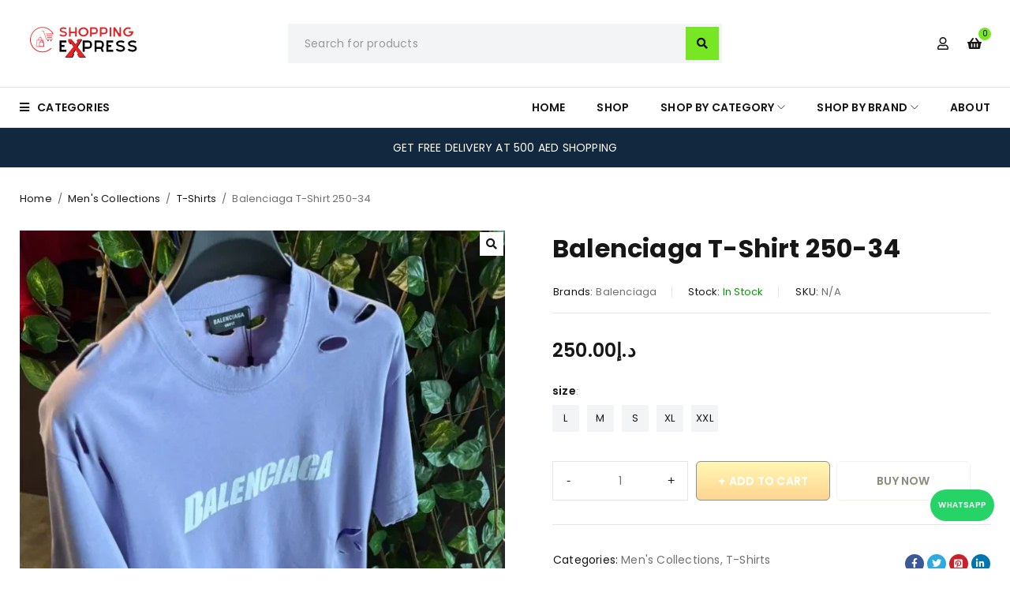

--- FILE ---
content_type: text/html; charset=UTF-8
request_url: https://www.shoppingexpressdubai.com/product/balenciaga-t-shirt-250-34/
body_size: 34312
content:
<!DOCTYPE html><html lang="en"><head>  <script defer src="[data-uri]"></script> <meta charset="UTF-8" /><meta name="viewport" content="width=device-width, initial-scale=1.0, maximum-scale=1" /><link rel="profile" href="//gmpg.org/xfn/11" /><link rel="shortcut icon" href="https://www.shoppingexpressdubai.com/wp-content/themes/reebox/images/favicon.ico" /><link media="all" href="https://www.shoppingexpressdubai.com/wp-content/cache/autoptimize/css/autoptimize_e874fa2bd18c50123eff0a777dd15182.css" rel="stylesheet"><link media="only screen and (max-width: 768px)" href="https://www.shoppingexpressdubai.com/wp-content/cache/autoptimize/css/autoptimize_6fe211f8bb15af76999ce9135805d7af.css" rel="stylesheet"><title>Balenciaga T-Shirt 250-34 &#8211; Shopping Express T-shirts and Shoes Store in Dubai</title><meta name='robots' content='max-image-preview:large' /><style>img:is([sizes="auto" i], [sizes^="auto," i]) { contain-intrinsic-size: 3000px 1500px }</style> <script data-cfasync="false" data-pagespeed-no-defer>var gtm4wp_datalayer_name = "dataLayer";
	var dataLayer = dataLayer || [];
	const gtm4wp_use_sku_instead = false;
	const gtm4wp_currency = 'AED';
	const gtm4wp_product_per_impression = 10;
	const gtm4wp_clear_ecommerce = false;
	const gtm4wp_datalayer_max_timeout = 2000;</script> <script defer src="[data-uri]"></script> <link rel='dns-prefetch' href='//stats.wp.com' /><link rel='dns-prefetch' href='//fonts.googleapis.com' /><link rel='preconnect' href='https://fonts.gstatic.com' crossorigin /><link rel="alternate" type="application/rss+xml" title="Shopping Express T-shirts and Shoes Store in Dubai &raquo; Feed" href="https://www.shoppingexpressdubai.com/feed/" /><link rel="alternate" type="application/rss+xml" title="Shopping Express T-shirts and Shoes Store in Dubai &raquo; Comments Feed" href="https://www.shoppingexpressdubai.com/comments/feed/" /><link rel="alternate" type="application/rss+xml" title="Shopping Express T-shirts and Shoes Store in Dubai &raquo; Balenciaga T-Shirt 250-34 Comments Feed" href="https://www.shoppingexpressdubai.com/product/balenciaga-t-shirt-250-34/feed/" /> <script defer src="[data-uri]"></script> <style id='wp-emoji-styles-inline-css' type='text/css'>img.wp-smiley, img.emoji {
		display: inline !important;
		border: none !important;
		box-shadow: none !important;
		height: 1em !important;
		width: 1em !important;
		margin: 0 0.07em !important;
		vertical-align: -0.1em !important;
		background: none !important;
		padding: 0 !important;
	}</style><style id='classic-theme-styles-inline-css' type='text/css'>/*! This file is auto-generated */
.wp-block-button__link{color:#fff;background-color:#32373c;border-radius:9999px;box-shadow:none;text-decoration:none;padding:calc(.667em + 2px) calc(1.333em + 2px);font-size:1.125em}.wp-block-file__button{background:#32373c;color:#fff;text-decoration:none}</style><style id='jetpack-sharing-buttons-style-inline-css' type='text/css'>.jetpack-sharing-buttons__services-list{display:flex;flex-direction:row;flex-wrap:wrap;gap:0;list-style-type:none;margin:5px;padding:0}.jetpack-sharing-buttons__services-list.has-small-icon-size{font-size:12px}.jetpack-sharing-buttons__services-list.has-normal-icon-size{font-size:16px}.jetpack-sharing-buttons__services-list.has-large-icon-size{font-size:24px}.jetpack-sharing-buttons__services-list.has-huge-icon-size{font-size:36px}@media print{.jetpack-sharing-buttons__services-list{display:none!important}}.editor-styles-wrapper .wp-block-jetpack-sharing-buttons{gap:0;padding-inline-start:0}ul.jetpack-sharing-buttons__services-list.has-background{padding:1.25em 2.375em}</style><style id='global-styles-inline-css' type='text/css'>:root{--wp--preset--aspect-ratio--square: 1;--wp--preset--aspect-ratio--4-3: 4/3;--wp--preset--aspect-ratio--3-4: 3/4;--wp--preset--aspect-ratio--3-2: 3/2;--wp--preset--aspect-ratio--2-3: 2/3;--wp--preset--aspect-ratio--16-9: 16/9;--wp--preset--aspect-ratio--9-16: 9/16;--wp--preset--color--black: #000000;--wp--preset--color--cyan-bluish-gray: #abb8c3;--wp--preset--color--white: #ffffff;--wp--preset--color--pale-pink: #f78da7;--wp--preset--color--vivid-red: #cf2e2e;--wp--preset--color--luminous-vivid-orange: #ff6900;--wp--preset--color--luminous-vivid-amber: #fcb900;--wp--preset--color--light-green-cyan: #7bdcb5;--wp--preset--color--vivid-green-cyan: #00d084;--wp--preset--color--pale-cyan-blue: #8ed1fc;--wp--preset--color--vivid-cyan-blue: #0693e3;--wp--preset--color--vivid-purple: #9b51e0;--wp--preset--gradient--vivid-cyan-blue-to-vivid-purple: linear-gradient(135deg,rgba(6,147,227,1) 0%,rgb(155,81,224) 100%);--wp--preset--gradient--light-green-cyan-to-vivid-green-cyan: linear-gradient(135deg,rgb(122,220,180) 0%,rgb(0,208,130) 100%);--wp--preset--gradient--luminous-vivid-amber-to-luminous-vivid-orange: linear-gradient(135deg,rgba(252,185,0,1) 0%,rgba(255,105,0,1) 100%);--wp--preset--gradient--luminous-vivid-orange-to-vivid-red: linear-gradient(135deg,rgba(255,105,0,1) 0%,rgb(207,46,46) 100%);--wp--preset--gradient--very-light-gray-to-cyan-bluish-gray: linear-gradient(135deg,rgb(238,238,238) 0%,rgb(169,184,195) 100%);--wp--preset--gradient--cool-to-warm-spectrum: linear-gradient(135deg,rgb(74,234,220) 0%,rgb(151,120,209) 20%,rgb(207,42,186) 40%,rgb(238,44,130) 60%,rgb(251,105,98) 80%,rgb(254,248,76) 100%);--wp--preset--gradient--blush-light-purple: linear-gradient(135deg,rgb(255,206,236) 0%,rgb(152,150,240) 100%);--wp--preset--gradient--blush-bordeaux: linear-gradient(135deg,rgb(254,205,165) 0%,rgb(254,45,45) 50%,rgb(107,0,62) 100%);--wp--preset--gradient--luminous-dusk: linear-gradient(135deg,rgb(255,203,112) 0%,rgb(199,81,192) 50%,rgb(65,88,208) 100%);--wp--preset--gradient--pale-ocean: linear-gradient(135deg,rgb(255,245,203) 0%,rgb(182,227,212) 50%,rgb(51,167,181) 100%);--wp--preset--gradient--electric-grass: linear-gradient(135deg,rgb(202,248,128) 0%,rgb(113,206,126) 100%);--wp--preset--gradient--midnight: linear-gradient(135deg,rgb(2,3,129) 0%,rgb(40,116,252) 100%);--wp--preset--font-size--small: 13px;--wp--preset--font-size--medium: 20px;--wp--preset--font-size--large: 36px;--wp--preset--font-size--x-large: 42px;--wp--preset--spacing--20: 0.44rem;--wp--preset--spacing--30: 0.67rem;--wp--preset--spacing--40: 1rem;--wp--preset--spacing--50: 1.5rem;--wp--preset--spacing--60: 2.25rem;--wp--preset--spacing--70: 3.38rem;--wp--preset--spacing--80: 5.06rem;--wp--preset--shadow--natural: 6px 6px 9px rgba(0, 0, 0, 0.2);--wp--preset--shadow--deep: 12px 12px 50px rgba(0, 0, 0, 0.4);--wp--preset--shadow--sharp: 6px 6px 0px rgba(0, 0, 0, 0.2);--wp--preset--shadow--outlined: 6px 6px 0px -3px rgba(255, 255, 255, 1), 6px 6px rgba(0, 0, 0, 1);--wp--preset--shadow--crisp: 6px 6px 0px rgba(0, 0, 0, 1);}:where(.is-layout-flex){gap: 0.5em;}:where(.is-layout-grid){gap: 0.5em;}body .is-layout-flex{display: flex;}.is-layout-flex{flex-wrap: wrap;align-items: center;}.is-layout-flex > :is(*, div){margin: 0;}body .is-layout-grid{display: grid;}.is-layout-grid > :is(*, div){margin: 0;}:where(.wp-block-columns.is-layout-flex){gap: 2em;}:where(.wp-block-columns.is-layout-grid){gap: 2em;}:where(.wp-block-post-template.is-layout-flex){gap: 1.25em;}:where(.wp-block-post-template.is-layout-grid){gap: 1.25em;}.has-black-color{color: var(--wp--preset--color--black) !important;}.has-cyan-bluish-gray-color{color: var(--wp--preset--color--cyan-bluish-gray) !important;}.has-white-color{color: var(--wp--preset--color--white) !important;}.has-pale-pink-color{color: var(--wp--preset--color--pale-pink) !important;}.has-vivid-red-color{color: var(--wp--preset--color--vivid-red) !important;}.has-luminous-vivid-orange-color{color: var(--wp--preset--color--luminous-vivid-orange) !important;}.has-luminous-vivid-amber-color{color: var(--wp--preset--color--luminous-vivid-amber) !important;}.has-light-green-cyan-color{color: var(--wp--preset--color--light-green-cyan) !important;}.has-vivid-green-cyan-color{color: var(--wp--preset--color--vivid-green-cyan) !important;}.has-pale-cyan-blue-color{color: var(--wp--preset--color--pale-cyan-blue) !important;}.has-vivid-cyan-blue-color{color: var(--wp--preset--color--vivid-cyan-blue) !important;}.has-vivid-purple-color{color: var(--wp--preset--color--vivid-purple) !important;}.has-black-background-color{background-color: var(--wp--preset--color--black) !important;}.has-cyan-bluish-gray-background-color{background-color: var(--wp--preset--color--cyan-bluish-gray) !important;}.has-white-background-color{background-color: var(--wp--preset--color--white) !important;}.has-pale-pink-background-color{background-color: var(--wp--preset--color--pale-pink) !important;}.has-vivid-red-background-color{background-color: var(--wp--preset--color--vivid-red) !important;}.has-luminous-vivid-orange-background-color{background-color: var(--wp--preset--color--luminous-vivid-orange) !important;}.has-luminous-vivid-amber-background-color{background-color: var(--wp--preset--color--luminous-vivid-amber) !important;}.has-light-green-cyan-background-color{background-color: var(--wp--preset--color--light-green-cyan) !important;}.has-vivid-green-cyan-background-color{background-color: var(--wp--preset--color--vivid-green-cyan) !important;}.has-pale-cyan-blue-background-color{background-color: var(--wp--preset--color--pale-cyan-blue) !important;}.has-vivid-cyan-blue-background-color{background-color: var(--wp--preset--color--vivid-cyan-blue) !important;}.has-vivid-purple-background-color{background-color: var(--wp--preset--color--vivid-purple) !important;}.has-black-border-color{border-color: var(--wp--preset--color--black) !important;}.has-cyan-bluish-gray-border-color{border-color: var(--wp--preset--color--cyan-bluish-gray) !important;}.has-white-border-color{border-color: var(--wp--preset--color--white) !important;}.has-pale-pink-border-color{border-color: var(--wp--preset--color--pale-pink) !important;}.has-vivid-red-border-color{border-color: var(--wp--preset--color--vivid-red) !important;}.has-luminous-vivid-orange-border-color{border-color: var(--wp--preset--color--luminous-vivid-orange) !important;}.has-luminous-vivid-amber-border-color{border-color: var(--wp--preset--color--luminous-vivid-amber) !important;}.has-light-green-cyan-border-color{border-color: var(--wp--preset--color--light-green-cyan) !important;}.has-vivid-green-cyan-border-color{border-color: var(--wp--preset--color--vivid-green-cyan) !important;}.has-pale-cyan-blue-border-color{border-color: var(--wp--preset--color--pale-cyan-blue) !important;}.has-vivid-cyan-blue-border-color{border-color: var(--wp--preset--color--vivid-cyan-blue) !important;}.has-vivid-purple-border-color{border-color: var(--wp--preset--color--vivid-purple) !important;}.has-vivid-cyan-blue-to-vivid-purple-gradient-background{background: var(--wp--preset--gradient--vivid-cyan-blue-to-vivid-purple) !important;}.has-light-green-cyan-to-vivid-green-cyan-gradient-background{background: var(--wp--preset--gradient--light-green-cyan-to-vivid-green-cyan) !important;}.has-luminous-vivid-amber-to-luminous-vivid-orange-gradient-background{background: var(--wp--preset--gradient--luminous-vivid-amber-to-luminous-vivid-orange) !important;}.has-luminous-vivid-orange-to-vivid-red-gradient-background{background: var(--wp--preset--gradient--luminous-vivid-orange-to-vivid-red) !important;}.has-very-light-gray-to-cyan-bluish-gray-gradient-background{background: var(--wp--preset--gradient--very-light-gray-to-cyan-bluish-gray) !important;}.has-cool-to-warm-spectrum-gradient-background{background: var(--wp--preset--gradient--cool-to-warm-spectrum) !important;}.has-blush-light-purple-gradient-background{background: var(--wp--preset--gradient--blush-light-purple) !important;}.has-blush-bordeaux-gradient-background{background: var(--wp--preset--gradient--blush-bordeaux) !important;}.has-luminous-dusk-gradient-background{background: var(--wp--preset--gradient--luminous-dusk) !important;}.has-pale-ocean-gradient-background{background: var(--wp--preset--gradient--pale-ocean) !important;}.has-electric-grass-gradient-background{background: var(--wp--preset--gradient--electric-grass) !important;}.has-midnight-gradient-background{background: var(--wp--preset--gradient--midnight) !important;}.has-small-font-size{font-size: var(--wp--preset--font-size--small) !important;}.has-medium-font-size{font-size: var(--wp--preset--font-size--medium) !important;}.has-large-font-size{font-size: var(--wp--preset--font-size--large) !important;}.has-x-large-font-size{font-size: var(--wp--preset--font-size--x-large) !important;}
:where(.wp-block-post-template.is-layout-flex){gap: 1.25em;}:where(.wp-block-post-template.is-layout-grid){gap: 1.25em;}
:where(.wp-block-columns.is-layout-flex){gap: 2em;}:where(.wp-block-columns.is-layout-grid){gap: 2em;}
:root :where(.wp-block-pullquote){font-size: 1.5em;line-height: 1.6;}</style><style id='woocommerce-layout-inline-css' type='text/css'>.infinite-scroll .woocommerce-pagination {
		display: none;
	}</style><style id='woocommerce-inline-inline-css' type='text/css'>.woocommerce form .form-row .required { visibility: visible; }</style><style id='woocommerce-photo-reviews-style-inline-css' type='text/css'>.wcpr-filter-container{border:1px solid #e5e5e5;}.wcpr-filter-button{border:1px solid #e5e5e5;}.rate-percent{background-color:#96588a;}.star-rating:before,.star-rating span:before,.stars a:hover:after, .stars a.active:after{color:#ffb600 !important;}</style><link rel="preload" as="style" href="https://fonts.googleapis.com/css?family=Poppins:400,600,700%7CPermanent%20Marker:400&#038;subset=latin&#038;display=swap&#038;ver=1709290265" /><link rel="stylesheet" href="https://fonts.googleapis.com/css?family=Poppins:400,600,700%7CPermanent%20Marker:400&#038;subset=latin&#038;display=swap&#038;ver=1709290265" media="print" onload="this.media='all'"><noscript><link rel="stylesheet" href="https://fonts.googleapis.com/css?family=Poppins:400,600,700%7CPermanent%20Marker:400&#038;subset=latin&#038;display=swap&#038;ver=1709290265" /></noscript><link rel='stylesheet' id='reebox-dynamic-css-css' href='https://www.shoppingexpressdubai.com/wp-content/cache/autoptimize/css/autoptimize_single_f1f61a17d86b6a5818457127fd607056.css?ver=1709290265' type='text/css' media='all' /> <script type="text/template" id="tmpl-variation-template"><div class="woocommerce-variation-description">{{{ data.variation.variation_description }}}</div>
	<div class="woocommerce-variation-price">{{{ data.variation.price_html }}}</div>
	<div class="woocommerce-variation-availability">{{{ data.variation.availability_html }}}</div></script> <script type="text/template" id="tmpl-unavailable-variation-template"><p role="alert">Sorry, this product is unavailable. Please choose a different combination.</p></script> <script type="text/javascript" src="https://www.shoppingexpressdubai.com/wp-includes/js/jquery/jquery.min.js?ver=3.7.1" id="jquery-core-js"></script> <script defer type="text/javascript" src="https://www.shoppingexpressdubai.com/wp-includes/js/jquery/jquery-migrate.min.js?ver=3.4.1" id="jquery-migrate-js"></script> <script defer id="jetpack_related-posts-js-extra" src="[data-uri]"></script> <script defer type="text/javascript" src="https://www.shoppingexpressdubai.com/wp-content/plugins/jetpack/_inc/build/related-posts/related-posts.min.js?ver=20240116" id="jetpack_related-posts-js"></script> <script type="text/javascript" src="https://www.shoppingexpressdubai.com/wp-content/plugins/woocommerce/assets/js/jquery-blockui/jquery.blockUI.min.js?ver=2.7.0-wc.10.1.2" id="jquery-blockui-js" defer="defer" data-wp-strategy="defer"></script> <script defer id="wc-add-to-cart-js-extra" src="[data-uri]"></script> <script type="text/javascript" src="https://www.shoppingexpressdubai.com/wp-content/plugins/woocommerce/assets/js/frontend/add-to-cart.min.js?ver=10.1.2" id="wc-add-to-cart-js" defer="defer" data-wp-strategy="defer"></script> <script type="text/javascript" src="https://www.shoppingexpressdubai.com/wp-content/plugins/woocommerce/assets/js/zoom/jquery.zoom.min.js?ver=1.7.21-wc.10.1.2" id="zoom-js" defer="defer" data-wp-strategy="defer"></script> <script type="text/javascript" src="https://www.shoppingexpressdubai.com/wp-content/plugins/woocommerce/assets/js/flexslider/jquery.flexslider.min.js?ver=2.7.2-wc.10.1.2" id="flexslider-js" defer="defer" data-wp-strategy="defer"></script> <script type="text/javascript" src="https://www.shoppingexpressdubai.com/wp-content/plugins/woocommerce/assets/js/photoswipe/photoswipe.min.js?ver=4.1.1-wc.10.1.2" id="photoswipe-js" defer="defer" data-wp-strategy="defer"></script> <script type="text/javascript" src="https://www.shoppingexpressdubai.com/wp-content/plugins/woocommerce/assets/js/photoswipe/photoswipe-ui-default.min.js?ver=4.1.1-wc.10.1.2" id="photoswipe-ui-default-js" defer="defer" data-wp-strategy="defer"></script> <script defer id="wc-single-product-js-extra" src="[data-uri]"></script> <script type="text/javascript" src="https://www.shoppingexpressdubai.com/wp-content/plugins/woocommerce/assets/js/frontend/single-product.min.js?ver=10.1.2" id="wc-single-product-js" defer="defer" data-wp-strategy="defer"></script> <script type="text/javascript" src="https://www.shoppingexpressdubai.com/wp-content/plugins/woocommerce/assets/js/js-cookie/js.cookie.min.js?ver=2.1.4-wc.10.1.2" id="js-cookie-js" defer="defer" data-wp-strategy="defer"></script> <script defer id="woocommerce-js-extra" src="[data-uri]"></script> <script type="text/javascript" src="https://www.shoppingexpressdubai.com/wp-content/plugins/woocommerce/assets/js/frontend/woocommerce.min.js?ver=10.1.2" id="woocommerce-js" defer="defer" data-wp-strategy="defer"></script> <script defer id="woocommerce-photo-reviews-script-js-extra" src="[data-uri]"></script> <script defer type="text/javascript" src="https://www.shoppingexpressdubai.com/wp-content/cache/autoptimize/js/autoptimize_single_02e249a99156e4b0a65493d404ecf7d5.js?ver=1.2.21" id="woocommerce-photo-reviews-script-js"></script> <script defer type="text/javascript" src="https://www.shoppingexpressdubai.com/wp-content/cache/autoptimize/js/autoptimize_single_60114c8e8973ec4a563e9cb4ac4972df.js?ver=1.2.21" id="wcpr-swipebox-js-js"></script> <script defer type="text/javascript" src="https://www.shoppingexpressdubai.com/wp-content/cache/autoptimize/js/autoptimize_single_d464085e5686934338dd1c51ca18c7a5.js?ver=1.2.21" id="wcpr-masonry-script-js"></script> <script type="text/javascript" src="https://stats.wp.com/s-202604.js" id="woocommerce-analytics-js" defer="defer" data-wp-strategy="defer"></script> <script defer id="wc-cart-fragments-js-extra" src="[data-uri]"></script> <script type="text/javascript" src="https://www.shoppingexpressdubai.com/wp-content/plugins/woocommerce/assets/js/frontend/cart-fragments.min.js?ver=10.1.2" id="wc-cart-fragments-js" defer="defer" data-wp-strategy="defer"></script> <script defer type="text/javascript" src="https://www.shoppingexpressdubai.com/wp-includes/js/underscore.min.js?ver=1.13.7" id="underscore-js"></script> <script defer id="wp-util-js-extra" src="[data-uri]"></script> <script defer type="text/javascript" src="https://www.shoppingexpressdubai.com/wp-includes/js/wp-util.min.js?ver=6.8.3" id="wp-util-js"></script> <script defer id="wc-add-to-cart-variation-js-extra" src="[data-uri]"></script> <script type="text/javascript" src="https://www.shoppingexpressdubai.com/wp-content/plugins/woocommerce/assets/js/frontend/add-to-cart-variation.min.js?ver=10.1.2" id="wc-add-to-cart-variation-js" defer="defer" data-wp-strategy="defer"></script> <link rel="https://api.w.org/" href="https://www.shoppingexpressdubai.com/wp-json/" /><link rel="alternate" title="JSON" type="application/json" href="https://www.shoppingexpressdubai.com/wp-json/wp/v2/product/22287" /><link rel="EditURI" type="application/rsd+xml" title="RSD" href="https://www.shoppingexpressdubai.com/xmlrpc.php?rsd" /><meta name="generator" content="WordPress 6.8.3" /><meta name="generator" content="WooCommerce 10.1.2" /><link rel="canonical" href="https://www.shoppingexpressdubai.com/product/balenciaga-t-shirt-250-34/" /><link rel='shortlink' href='https://www.shoppingexpressdubai.com/?p=22287' /><link rel="alternate" title="oEmbed (JSON)" type="application/json+oembed" href="https://www.shoppingexpressdubai.com/wp-json/oembed/1.0/embed?url=https%3A%2F%2Fwww.shoppingexpressdubai.com%2Fproduct%2Fbalenciaga-t-shirt-250-34%2F" /><link rel="alternate" title="oEmbed (XML)" type="text/xml+oembed" href="https://www.shoppingexpressdubai.com/wp-json/oembed/1.0/embed?url=https%3A%2F%2Fwww.shoppingexpressdubai.com%2Fproduct%2Fbalenciaga-t-shirt-250-34%2F&#038;format=xml" /><meta name="generator" content="Redux 4.5.7" /><style></style><style>.lmp_load_more_button.br_lmp_button_settings .lmp_button:hover {
                    background-color: #9999ff!important;
                    color: #111111!important;
                }
                .lmp_load_more_button.br_lmp_prev_settings .lmp_button:hover {
                    background-color: #9999ff!important;
                    color: #111111!important;
                }li.product.lazy, .berocket_lgv_additional_data.lazy{opacity:0;}</style><style>img#wpstats{display:none}</style>
 <script data-cfasync="false" data-pagespeed-no-defer type="text/javascript">var dataLayer_content = {"pagePostType":"product","pagePostType2":"single-product","pagePostAuthor":"admin","productRatingCounts":[],"productAverageRating":0,"productReviewCount":0,"productType":"variable","productIsVariable":1};
	dataLayer.push( dataLayer_content );</script> <script data-cfasync="false" data-pagespeed-no-defer type="text/javascript">console.warn && console.warn("[GTM4WP] Google Tag Manager container code placement set to OFF !!!");
	console.warn && console.warn("[GTM4WP] Data layer codes are active but GTM container must be loaded using custom coding !!!");</script>  <noscript><style>.woocommerce-product-gallery{ opacity: 1 !important; }</style></noscript><meta name="generator" content="Elementor 3.31.5; features: additional_custom_breakpoints, e_element_cache; settings: css_print_method-external, google_font-enabled, font_display-swap"><style>.e-con.e-parent:nth-of-type(n+4):not(.e-lazyloaded):not(.e-no-lazyload),
				.e-con.e-parent:nth-of-type(n+4):not(.e-lazyloaded):not(.e-no-lazyload) * {
					background-image: none !important;
				}
				@media screen and (max-height: 1024px) {
					.e-con.e-parent:nth-of-type(n+3):not(.e-lazyloaded):not(.e-no-lazyload),
					.e-con.e-parent:nth-of-type(n+3):not(.e-lazyloaded):not(.e-no-lazyload) * {
						background-image: none !important;
					}
				}
				@media screen and (max-height: 640px) {
					.e-con.e-parent:nth-of-type(n+2):not(.e-lazyloaded):not(.e-no-lazyload),
					.e-con.e-parent:nth-of-type(n+2):not(.e-lazyloaded):not(.e-no-lazyload) * {
						background-image: none !important;
					}
				}</style><style type="text/css" id="wp-custom-css">.woocommerce div.product .button
 {
             box-shadow: 0px 1px 0px 0px #fff6af;
             background:linear-gradient(to bottom, #ffec64 5%, #ffab23 100%);
             background-color:#ffec64;
             border-radius:6px;
             border:1px solid #ffaa22;
             color:#333333;
             text-decoration:none;
             text-shadow:0px 1px 0px #ffee66;
 } 

#whatsapp-button {
  position: fixed;
  bottom: 60px;
  right: 20px; /* Adjust this value to control the horizontal position */
  z-index: 1000; /* Ensure it's above other elements */
}

#whatsapp-button button {
  background-color: #25d366; /* WhatsApp green */
  color: #fff;
  padding: 5px 10px;
  border: none;
  border-radius: 45px;
  cursor: pointer;
	font-size: 10px;
}
/* ----------------------------------------------------------
   Related Products Slider – Fixed for Mobile & Desktop
---------------------------------------------------------- */

.related-slider-wrapper {
    display: flex;
    align-items: center;
    position: relative;
    gap: 10px;
    margin-top: 20px;
}

.related-slider {
    display: flex;
    overflow-x: auto;
    gap: 15px;
    scroll-snap-type: x mandatory;
    scroll-behavior: smooth;
    padding: 10px 0;
    flex: 1;
}

.related-slider .product {
    flex: 0 0 auto;
    width: 48%; /* Two items per row on mobile */
    scroll-snap-align: start;
    background: #fff;
    border-radius: 8px;
    padding: 5px;
    box-shadow: 0 0 3px rgba(0,0,0,0.05);
    transition: transform 0.3s;
}

.related-slider .product:hover {
    transform: translateY(-4px);
}

/* Arrows */
.arrow {
    font-size: 26px;
    cursor: pointer;
    padding: 6px 12px;
    background: #fff;
    box-shadow: 0 0 5px rgba(0,0,0,0.1);
    border-radius: 6px;
    user-select: none;
    z-index: 5;
}

/* Responsive Fixes */
@media (min-width: 768px) {
    .related-slider .product {
        width: 220px; /* fixed width on tablet and desktop */
    }
}

@media (max-width: 480px) {
    .arrow {
        display: none;
    }
}</style> <script defer src="[data-uri]"></script> <noscript><img height="1" width="1" style="display:none"
src="https://www.facebook.com/tr?id=828204945761917&ev=PageView&noscript=1"
/></noscript>  <script defer src="[data-uri]"></script>    <script defer src="[data-uri]"></script> </head><body class="wp-singular product-template-default single single-product postid-22287 wp-theme-reebox theme-reebox woocommerce woocommerce-page woocommerce-no-js wide header-v1 product-label-rectangle product-hover-style-1 ts_desktop elementor-default elementor-kit-17061"> <noscript><iframe src="https://www.googletagmanager.com/ns.html?id=GTM-5JFNNRL"
height="0" width="0" style="display:none;visibility:hidden"></iframe></noscript><div id="page" class="hfeed site"><div id="vertical-menu-sidebar" class="menu-wrapper"><div class="overlay"></div><div class="vertical-menu-content"> <span class="close"></span><div class="logo-wrapper"><div class="logo"> <a href="https://www.shoppingexpressdubai.com/"> <img src="https://www.shoppingexpressdubai.com/wp-content/uploads/2023/07/logo1.png" alt="Shopping Express" title="Shopping Express" class="normal-logo" /> <img src="https://www.shoppingexpressdubai.com/wp-content/uploads/2023/07/logo1.png" alt="Shopping Express" title="Shopping Express" class="mobile-logo" /> <img src="https://www.shoppingexpressdubai.com/wp-content/uploads/2023/07/logo1.png" alt="Shopping Express" title="Shopping Express" class="sticky-logo" /> </a></div></div><div class="ts-menu"><div class="vertical-menu-wrapper"><nav class="vertical-menu pc-menu ts-mega-menu-wrapper"><ul id="menu-categories" class="menu"><li id="menu-item-19823" class="menu-item menu-item-type-taxonomy menu-item-object-product_cat current-product-ancestor current-menu-parent current-product-parent menu-item-has-children menu-item-19823 ts-normal-menu parent"> <a href="https://www.shoppingexpressdubai.com/product-category/men/"><span class="menu-label">Men&#8217;s Collections</span></a><span class="ts-menu-drop-icon"></span><ul class="sub-menu"><li id="menu-item-19824" class="menu-item menu-item-type-taxonomy menu-item-object-product_cat menu-item-19824"> <a href="https://www.shoppingexpressdubai.com/product-category/men/hoodies/"><span class="menu-label">Hoodies</span></a></li><li id="menu-item-19825" class="menu-item menu-item-type-taxonomy menu-item-object-product_cat menu-item-19825"> <a href="https://www.shoppingexpressdubai.com/product-category/men/jumper/"><span class="menu-label">Jumper</span></a></li><li id="menu-item-19826" class="menu-item menu-item-type-taxonomy menu-item-object-product_cat menu-item-19826"> <a href="https://www.shoppingexpressdubai.com/product-category/men/jacket-men/"><span class="menu-label">Jackets</span></a></li><li id="menu-item-19827" class="menu-item menu-item-type-taxonomy menu-item-object-product_cat current-product-ancestor current-menu-parent current-product-parent menu-item-19827"> <a href="https://www.shoppingexpressdubai.com/product-category/men/t-shirt-men/"><span class="menu-label">T-Shirts</span></a></li><li id="menu-item-19828" class="menu-item menu-item-type-taxonomy menu-item-object-product_cat menu-item-19828"> <a href="https://www.shoppingexpressdubai.com/product-category/men/mens-casual-wear/"><span class="menu-label">Casual Wear</span></a></li><li id="menu-item-19829" class="menu-item menu-item-type-taxonomy menu-item-object-product_cat menu-item-19829"> <a href="https://www.shoppingexpressdubai.com/product-category/men/mens-jogging-set/"><span class="menu-label">jogging Set</span></a></li><li id="menu-item-19830" class="menu-item menu-item-type-taxonomy menu-item-object-product_cat menu-item-19830"> <a href="https://www.shoppingexpressdubai.com/product-category/men/mens-outfit-short/"><span class="menu-label">Outfit Short</span></a></li><li id="menu-item-19831" class="menu-item menu-item-type-taxonomy menu-item-object-product_cat menu-item-19831"> <a href="https://www.shoppingexpressdubai.com/product-category/men/mens-smart-wear/"><span class="menu-label">Smart Wear</span></a></li><li id="menu-item-19832" class="menu-item menu-item-type-taxonomy menu-item-object-product_cat menu-item-19832"> <a href="https://www.shoppingexpressdubai.com/product-category/men/mens-sneakers/"><span class="menu-label">Sneakers</span></a></li><li id="menu-item-19833" class="menu-item menu-item-type-taxonomy menu-item-object-product_cat menu-item-19833"> <a href="https://www.shoppingexpressdubai.com/product-category/men/mens-vintage-shirts/"><span class="menu-label">Vintage Shirts</span></a></li><li id="menu-item-19834" class="menu-item menu-item-type-taxonomy menu-item-object-product_cat menu-item-19834"> <a href="https://www.shoppingexpressdubai.com/product-category/men/swimming-short/"><span class="menu-label">Swimming short</span></a></li></ul></li><li id="menu-item-19835" class="menu-item menu-item-type-taxonomy menu-item-object-product_cat menu-item-has-children menu-item-19835 ts-normal-menu parent"> <a href="https://www.shoppingexpressdubai.com/product-category/women/"><span class="menu-label">Women&#8217;s Collections</span></a><span class="ts-menu-drop-icon"></span><ul class="sub-menu"><li id="menu-item-19836" class="menu-item menu-item-type-taxonomy menu-item-object-product_cat menu-item-19836"> <a href="https://www.shoppingexpressdubai.com/product-category/women/casual-wear/"><span class="menu-label">Casual Wear</span></a></li><li id="menu-item-19837" class="menu-item menu-item-type-taxonomy menu-item-object-product_cat menu-item-19837"> <a href="https://www.shoppingexpressdubai.com/product-category/women/hoodies-women/"><span class="menu-label">Hoodies</span></a></li><li id="menu-item-19838" class="menu-item menu-item-type-taxonomy menu-item-object-product_cat menu-item-19838"> <a href="https://www.shoppingexpressdubai.com/product-category/women/jackets/"><span class="menu-label">Jackets</span></a></li><li id="menu-item-19839" class="menu-item menu-item-type-taxonomy menu-item-object-product_cat menu-item-19839"> <a href="https://www.shoppingexpressdubai.com/product-category/women/jogging-set/"><span class="menu-label">Jogging Set</span></a></li><li id="menu-item-19840" class="menu-item menu-item-type-taxonomy menu-item-object-product_cat menu-item-19840"> <a href="https://www.shoppingexpressdubai.com/product-category/women/jumper-women/"><span class="menu-label">Jumper</span></a></li><li id="menu-item-19841" class="menu-item menu-item-type-taxonomy menu-item-object-product_cat menu-item-19841"> <a href="https://www.shoppingexpressdubai.com/product-category/women/outfit-short/"><span class="menu-label">Outfit Short</span></a></li><li id="menu-item-19842" class="menu-item menu-item-type-taxonomy menu-item-object-product_cat menu-item-19842"> <a href="https://www.shoppingexpressdubai.com/product-category/women/smart-wear/"><span class="menu-label">Smart Wear</span></a></li><li id="menu-item-19843" class="menu-item menu-item-type-taxonomy menu-item-object-product_cat menu-item-19843"> <a href="https://www.shoppingexpressdubai.com/product-category/women/sneakers/"><span class="menu-label">Sneakers</span></a></li><li id="menu-item-19844" class="menu-item menu-item-type-taxonomy menu-item-object-product_cat menu-item-19844"> <a href="https://www.shoppingexpressdubai.com/product-category/women/swimming-short-women/"><span class="menu-label">Swimming Short</span></a></li><li id="menu-item-19845" class="menu-item menu-item-type-taxonomy menu-item-object-product_cat menu-item-19845"> <a href="https://www.shoppingexpressdubai.com/product-category/women/t-shirts/"><span class="menu-label">T shirts</span></a></li><li id="menu-item-19846" class="menu-item menu-item-type-taxonomy menu-item-object-product_cat menu-item-19846"> <a href="https://www.shoppingexpressdubai.com/product-category/women/vintage-shirts/"><span class="menu-label">Vintage Shirts</span></a></li></ul></li><li id="menu-item-19584" class="menu-item menu-item-type-taxonomy menu-item-object-product_cat menu-item-19584 ts-normal-menu"> <a href="https://www.shoppingexpressdubai.com/product-category/kids/"><span class="menu-label">Kids</span></a></li><li id="menu-item-18687" class="line-bottom menu-item menu-item-type-custom menu-item-object-custom menu-item-18687 ts-normal-menu"> <a href="#"><span class="menu-label">&#8212;&#8212;&#8212;&#8212;&#8212;&#8212;&#8212;&#8212;&#8212;&#8212;&#8212;&#8212;&#8211;</span></a></li><li id="menu-item-18686" class="small-menu ti-eye menu-item menu-item-type-post_type menu-item-object-page menu-item-18686 ts-normal-menu"> <a href="https://www.shoppingexpressdubai.com/recently-viewed-products/"><span class="menu-label">Recently Viewed Products</span></a></li><li id="menu-item-18685" class="small-menu ti-receipt menu-item menu-item-type-post_type menu-item-object-page menu-item-18685 ts-normal-menu"> <a href="https://www.shoppingexpressdubai.com/track-order/"><span class="menu-label">Track Order</span></a></li></ul></nav></div></div></div></div><header class="ts-header has-sticky hidden-wishlist hidden-currency hidden-language"><div class="header-container"><div class="header-template"><div class="header-sticky"><div class="header-middle"><div class="container"><div class="logo-wrapper"><div class="icon-menu-sticky-header hidden-phone"> <span class="icon"></span></div><div class="logo"> <a href="https://www.shoppingexpressdubai.com/"> <img src="https://www.shoppingexpressdubai.com/wp-content/uploads/2023/07/logo1.png" alt="Shopping Express" title="Shopping Express" class="normal-logo" /> <img src="https://www.shoppingexpressdubai.com/wp-content/uploads/2023/07/logo1.png" alt="Shopping Express" title="Shopping Express" class="mobile-logo" /> <img src="https://www.shoppingexpressdubai.com/wp-content/uploads/2023/07/logo1.png" alt="Shopping Express" title="Shopping Express" class="sticky-logo" /> </a></div></div><div class="ts-search-normal hidden-phone"><form method="get" action="https://www.shoppingexpressdubai.com/" id="searchform-585"><div class="search-table"><div class="search-field search-content"> <input type="text" value="" name="s" id="s-585" placeholder="Search for products" autocomplete="off" /> <input type="hidden" name="post_type" value="product" /></div><div class="search-button"> <input type="submit" id="searchsubmit-585" value="Search" /></div></div></form></div><div class="header-right"><div class="ts-mobile-icon-toggle"> <span class="icon"></span></div><div class="search-button"><span class="icon"></span></div><div class="my-account-wrapper hidden-phone"><div class="ts-tiny-account-wrapper"><div class="account-control"> <a class="login" href="https://www.shoppingexpressdubai.com/my-account-2/" title="Login or Register"><span>Login or Register</span></a> <a class="login-mobile" href="https://www.shoppingexpressdubai.com/my-account-2/" title="Login"><span>Login</span></a><div class="account-dropdown-form dropdown-container"><div class="form-content"><h5 class="dropdown-title">Login</h5><form name="ts-login-form" id="ts-login-form" action="https://www.shoppingexpressdubai.com/wp-login.php" method="post"><p class="login-username"> <label for="user_login">Username or Email Address</label> <input type="text" name="log" id="user_login" autocomplete="username" class="input" value="" size="20" /></p><p class="login-password"> <label for="user_pass">Password</label> <input type="password" name="pwd" id="user_pass" autocomplete="current-password" spellcheck="false" class="input" value="" size="20" /></p><p class="login-remember"><label><input name="rememberme" type="checkbox" id="rememberme" value="forever" /> Remember Me</label></p><p class="login-submit"> <input type="submit" name="wp-submit" id="wp-submit" class="button button-primary" value="Log In" /> <input type="hidden" name="redirect_to" value="https://www.shoppingexpressdubai.com/product/balenciaga-t-shirt-250-34/?rating=3" /></p></form></div></div></div></div></div><div class="shopping-cart-wrapper"><div class="ts-tiny-cart-wrapper"><div class="cart-icon"> <a class="cart-control" href="https://www.shoppingexpressdubai.com/cart-2/" title="View your shopping cart"> <span class="ic-cart"><span class="cart-number">0</span></span> </a></div><div class="cart-dropdown-form dropdown-container woocommerce"><div class="form-content cart-empty"><div class="empty-content"> <label>Your cart is currently empty</label> <a class="continue-shopping-button button-text" href="https://www.shoppingexpressdubai.com/shop-2/">Continue Shopping</a></div><div class="dropdown-bottom"> <abbr class="required" title="required">*</abbr>Free shipping for orders over 500 AED</div></div></div></div></div></div></div></div><div class="header-bottom"><div class="container"><div class="vertical-menu-heading"><span>Categories</span></div><div class="menu-wrapper hidden-phone"><div class="ts-menu"><nav class="main-menu pc-menu ts-mega-menu-wrapper"><ul id="menu-main-menu" class="menu"><li id="menu-item-19437" class="menu-item menu-item-type-post_type menu-item-object-page menu-item-home menu-item-19437 ts-normal-menu"> <a href="https://www.shoppingexpressdubai.com/"><span class="menu-label">Home</span></a></li><li id="menu-item-14623" class="menu-item menu-item-type-post_type menu-item-object-page current_page_parent menu-item-14623 ts-normal-menu"> <a href="https://www.shoppingexpressdubai.com/shop-2/"><span class="menu-label">Shop</span></a></li><li id="menu-item-20044" class="menu-item menu-item-type-custom menu-item-object-custom menu-item-20044 hide ts-megamenu ts-megamenu-columns--2 ts-megamenu-fullwidth ts-megamenu-fullwidth-stretch parent"> <a href="#"><span class="menu-label">Shop By Category</span></a><span class="ts-menu-drop-icon"></span><ul class="sub-menu"><li><div class="ts-megamenu-widgets-container ts-megamenu-container"><div data-elementor-type="wp-post" data-elementor-id="18588" class="elementor elementor-18588"><section class="elementor-section elementor-top-section elementor-element elementor-element-985f323 elementor-section-content-top elementor-section-boxed elementor-section-height-default elementor-section-height-default" data-id="985f323" data-element_type="section"><div class="elementor-container elementor-column-gap-default"><div class="elementor-column elementor-col-25 elementor-top-column elementor-element elementor-element-64d5cff" data-id="64d5cff" data-element_type="column"><div class="elementor-widget-wrap elementor-element-populated"><div class="elementor-element elementor-element-5f8e260 elementor-widget elementor-widget-wp-widget-nav_menu" data-id="5f8e260" data-element_type="widget" data-widget_type="wp-widget-nav_menu.default"><div class="elementor-widget-container"><h5>Men&#8217;s Collection</h5><div class="menu-mens-collections-container"><ul id="menu-mens-collections" class="menu"><li id="menu-item-19796" class="menu-item menu-item-type-taxonomy menu-item-object-product_cat menu-item-19796"><a href="https://www.shoppingexpressdubai.com/product-category/men/hoodies/">Hoodies</a></li><li id="menu-item-19797" class="menu-item menu-item-type-taxonomy menu-item-object-product_cat menu-item-19797"><a href="https://www.shoppingexpressdubai.com/product-category/men/jumper/">Jumper</a></li><li id="menu-item-19798" class="menu-item menu-item-type-taxonomy menu-item-object-product_cat menu-item-19798"><a href="https://www.shoppingexpressdubai.com/product-category/men/jacket-men/">Jackets</a></li><li id="menu-item-19799" class="menu-item menu-item-type-taxonomy menu-item-object-product_cat current-product-ancestor current-menu-parent current-product-parent menu-item-19799"><a href="https://www.shoppingexpressdubai.com/product-category/men/t-shirt-men/">T-Shirts</a></li><li id="menu-item-19800" class="menu-item menu-item-type-taxonomy menu-item-object-product_cat menu-item-19800"><a href="https://www.shoppingexpressdubai.com/product-category/men/mens-casual-wear/">Casual Wear</a></li><li id="menu-item-19801" class="menu-item menu-item-type-taxonomy menu-item-object-product_cat menu-item-19801"><a href="https://www.shoppingexpressdubai.com/product-category/men/mens-jogging-set/">jogging Set</a></li><li id="menu-item-19802" class="menu-item menu-item-type-taxonomy menu-item-object-product_cat menu-item-19802"><a href="https://www.shoppingexpressdubai.com/product-category/men/mens-outfit-short/">Outfit Short</a></li><li id="menu-item-19803" class="menu-item menu-item-type-taxonomy menu-item-object-product_cat menu-item-19803"><a href="https://www.shoppingexpressdubai.com/product-category/men/mens-smart-wear/">Smart Wear</a></li><li id="menu-item-19804" class="menu-item menu-item-type-taxonomy menu-item-object-product_cat menu-item-19804"><a href="https://www.shoppingexpressdubai.com/product-category/men/mens-sneakers/">Sneakers</a></li><li id="menu-item-19805" class="menu-item menu-item-type-taxonomy menu-item-object-product_cat menu-item-19805"><a href="https://www.shoppingexpressdubai.com/product-category/men/mens-vintage-shirts/">Vintage Shirts</a></li><li id="menu-item-19806" class="menu-item menu-item-type-taxonomy menu-item-object-product_cat menu-item-19806"><a href="https://www.shoppingexpressdubai.com/product-category/men/swimming-short/">Swimming short</a></li></ul></div></div></div></div></div><div class="elementor-column elementor-col-25 elementor-top-column elementor-element elementor-element-42c1be4" data-id="42c1be4" data-element_type="column"><div class="elementor-widget-wrap elementor-element-populated"><div class="elementor-element elementor-element-f613c05 elementor-widget elementor-widget-wp-widget-nav_menu" data-id="f613c05" data-element_type="widget" data-widget_type="wp-widget-nav_menu.default"><div class="elementor-widget-container"><h5>Women&#8217;s Collection</h5><div class="menu-womens-collectoin-mega-menu-container"><ul id="menu-womens-collectoin-mega-menu" class="menu"><li id="menu-item-19808" class="menu-item menu-item-type-taxonomy menu-item-object-product_cat menu-item-19808"><a href="https://www.shoppingexpressdubai.com/product-category/women/casual-wear/">Casual Wear</a></li><li id="menu-item-19809" class="menu-item menu-item-type-taxonomy menu-item-object-product_cat menu-item-19809"><a href="https://www.shoppingexpressdubai.com/product-category/women/hoodies-women/">Hoodies</a></li><li id="menu-item-19810" class="menu-item menu-item-type-taxonomy menu-item-object-product_cat menu-item-19810"><a href="https://www.shoppingexpressdubai.com/product-category/women/jackets/">Jackets</a></li><li id="menu-item-19811" class="menu-item menu-item-type-taxonomy menu-item-object-product_cat menu-item-19811"><a href="https://www.shoppingexpressdubai.com/product-category/women/jogging-set/">Jogging Set</a></li><li id="menu-item-19812" class="menu-item menu-item-type-taxonomy menu-item-object-product_cat menu-item-19812"><a href="https://www.shoppingexpressdubai.com/product-category/women/jumper-women/">Jumper</a></li><li id="menu-item-19813" class="menu-item menu-item-type-taxonomy menu-item-object-product_cat menu-item-19813"><a href="https://www.shoppingexpressdubai.com/product-category/women/outfit-short/">Outfit Short</a></li><li id="menu-item-19814" class="menu-item menu-item-type-taxonomy menu-item-object-product_cat menu-item-19814"><a href="https://www.shoppingexpressdubai.com/product-category/women/smart-wear/">Smart Wear</a></li><li id="menu-item-19815" class="menu-item menu-item-type-taxonomy menu-item-object-product_cat menu-item-19815"><a href="https://www.shoppingexpressdubai.com/product-category/women/sneakers/">Sneakers</a></li><li id="menu-item-19816" class="menu-item menu-item-type-taxonomy menu-item-object-product_cat menu-item-19816"><a href="https://www.shoppingexpressdubai.com/product-category/women/swimming-short-women/">Swimming Short</a></li><li id="menu-item-19817" class="menu-item menu-item-type-taxonomy menu-item-object-product_cat menu-item-19817"><a href="https://www.shoppingexpressdubai.com/product-category/women/t-shirts/">T shirts</a></li><li id="menu-item-19818" class="menu-item menu-item-type-taxonomy menu-item-object-product_cat menu-item-19818"><a href="https://www.shoppingexpressdubai.com/product-category/women/vintage-shirts/">Vintage Shirts</a></li></ul></div></div></div></div></div><div class="elementor-column elementor-col-25 elementor-top-column elementor-element elementor-element-70a6cca" data-id="70a6cca" data-element_type="column"><div class="elementor-widget-wrap elementor-element-populated"><div class="elementor-element elementor-element-59ee5b0 elementor-widget elementor-widget-wp-widget-nav_menu" data-id="59ee5b0" data-element_type="widget" data-widget_type="wp-widget-nav_menu.default"><div class="elementor-widget-container"><h5>Kids Collection</h5><div class="menu-kids-collection-mega-menu-container"><ul id="menu-kids-collection-mega-menu" class="menu"><li id="menu-item-19820" class="menu-item menu-item-type-taxonomy menu-item-object-product_cat menu-item-19820"><a href="https://www.shoppingexpressdubai.com/product-category/kids/">Kids</a></li></ul></div></div></div></div></div><div class="elementor-column elementor-col-25 elementor-top-column elementor-element elementor-element-5ef8ba9" data-id="5ef8ba9" data-element_type="column"><div class="elementor-widget-wrap elementor-element-populated"><section class="elementor-section elementor-inner-section elementor-element elementor-element-4291200 elementor-hidden-tablet elementor-hidden-mobile elementor-section-boxed elementor-section-height-default elementor-section-height-default" data-id="4291200" data-element_type="section"><div class="elementor-container elementor-column-gap-no"><div class="elementor-column elementor-col-50 elementor-inner-column elementor-element elementor-element-13ede1b" data-id="13ede1b" data-element_type="column"><div class="elementor-widget-wrap elementor-element-populated"><div class="elementor-element elementor-element-3f24d65 elementor-widget elementor-widget-ts-banner" data-id="3f24d65" data-element_type="widget" data-widget_type="ts-banner.default"><div class="elementor-widget-container"><div class="ts-banner text-center background-scale center-top text-default style-special"><div class="banner-wrapper"><div class="banner-bg"><div class="bg-content"> <img fetchpriority="high" width="298" height="375" src="https://www.shoppingexpressdubai.com/wp-content/uploads/2021/09/banner-mega-menu-product.jpg" class="img main-banner" alt="" decoding="async" /></div></div><div class="box-content"><div class="header-content"><h3> <span>Only $220</span> <span> <span>Tennis</span> Racket </span></h3></div></div></div></div></div></div></div></div><div class="elementor-column elementor-col-50 elementor-inner-column elementor-element elementor-element-934c598" data-id="934c598" data-element_type="column"><div class="elementor-widget-wrap elementor-element-populated"><div class="elementor-element elementor-element-126cd1f elementor-widget elementor-widget-ts-banner" data-id="126cd1f" data-element_type="widget" data-widget_type="ts-banner.default"><div class="elementor-widget-container"><div class="ts-banner text-center background-scale center-bottom text-default style-special"><div class="banner-wrapper"><div class="banner-bg"><div class="bg-content"> <img width="298" height="375" src="https://www.shoppingexpressdubai.com/wp-content/uploads/2021/09/banner-02-mega-menu-product.jpg" class="img main-banner" alt="" decoding="async" /></div></div><div class="box-content"><div class="header-content"><h3> <span>Sale 30%</span> <span> Baseket Ball </span></h3></div></div></div></div></div></div></div></div></div></section><div class="elementor-element elementor-element-b9d47ac elementor-hidden-desktop elementor-widget elementor-widget-ts-banner" data-id="b9d47ac" data-element_type="widget" data-widget_type="ts-banner.default"><div class="elementor-widget-container"><div class="ts-banner text-center background-scale right-center text-default style-special"><div class="banner-wrapper"><div class="banner-bg"><div class="bg-content"> <img loading="lazy" width="600" height="300" src="https://www.shoppingexpressdubai.com/wp-content/uploads/2023/09/Banner-18.webp" class="img main-banner" alt="" decoding="async" /></div></div><div class="box-content"><div class="header-content"><h3> <span>Only $220</span> <span> <span>Tennis</span> Racket </span></h3></div></div></div></div></div></div><div class="elementor-element elementor-element-760172e elementor-hidden-desktop elementor-widget elementor-widget-ts-banner" data-id="760172e" data-element_type="widget" data-widget_type="ts-banner.default"><div class="elementor-widget-container"><div class="ts-banner text-center background-scale right-center text-default style-special"><div class="banner-wrapper"><div class="banner-bg"><div class="bg-content"> <img loading="lazy" width="600" height="300" src="https://www.shoppingexpressdubai.com/wp-content/uploads/2023/09/Banner-6.webp" class="img main-banner" alt="" decoding="async" /></div></div><div class="box-content"><div class="header-content"><h3> <span>Only $220</span> <span> <span>Tennis</span> Racket </span></h3></div></div></div></div></div></div></div></div></div></section></div></div></li></ul></li><li id="menu-item-19858" class="menu-item menu-item-type-custom menu-item-object-custom menu-item-has-children menu-item-19858 ts-normal-menu parent"> <a href="#"><span class="menu-label">Shop By Brand</span></a><span class="ts-menu-drop-icon"></span><ul class="sub-menu"><li id="menu-item-19859" class="menu-item menu-item-type-taxonomy menu-item-object-ts_product_brand menu-item-19859"> <a href="https://www.shoppingexpressdubai.com/product-brand/amiri/"><span class="menu-label">Amiri</span></a></li><li id="menu-item-19860" class="menu-item menu-item-type-taxonomy menu-item-object-ts_product_brand current-product-ancestor current-menu-parent current-product-parent menu-item-19860"> <a href="https://www.shoppingexpressdubai.com/product-brand/balenciga/"><span class="menu-label">Balenciaga</span></a></li><li id="menu-item-19861" class="menu-item menu-item-type-taxonomy menu-item-object-ts_product_brand menu-item-19861"> <a href="https://www.shoppingexpressdubai.com/product-brand/burberry/"><span class="menu-label">Burberry</span></a></li><li id="menu-item-19863" class="menu-item menu-item-type-taxonomy menu-item-object-ts_product_brand menu-item-19863"> <a href="https://www.shoppingexpressdubai.com/product-brand/dior/"><span class="menu-label">Dior</span></a></li><li id="menu-item-19864" class="menu-item menu-item-type-taxonomy menu-item-object-ts_product_brand menu-item-19864"> <a href="https://www.shoppingexpressdubai.com/product-brand/dolce-and-gabbana/"><span class="menu-label">Dolce and Gabbana </span></a></li><li id="menu-item-19865" class="menu-item menu-item-type-taxonomy menu-item-object-ts_product_brand menu-item-19865"> <a href="https://www.shoppingexpressdubai.com/product-brand/fendi/"><span class="menu-label">Fendi</span></a></li><li id="menu-item-19866" class="menu-item menu-item-type-taxonomy menu-item-object-ts_product_brand menu-item-19866"> <a href="https://www.shoppingexpressdubai.com/product-brand/gucci/"><span class="menu-label">Gucci</span></a></li><li id="menu-item-19867" class="menu-item menu-item-type-taxonomy menu-item-object-ts_product_brand menu-item-19867"> <a href="https://www.shoppingexpressdubai.com/product-brand/hermes/"><span class="menu-label">Hermes</span></a></li><li id="menu-item-19868" class="menu-item menu-item-type-taxonomy menu-item-object-ts_product_brand menu-item-19868"> <a href="https://www.shoppingexpressdubai.com/product-brand/loewe/"><span class="menu-label">Loewe</span></a></li><li id="menu-item-19869" class="menu-item menu-item-type-taxonomy menu-item-object-ts_product_brand menu-item-19869"> <a href="https://www.shoppingexpressdubai.com/product-brand/off-white/"><span class="menu-label">Off white</span></a></li><li id="menu-item-19870" class="menu-item menu-item-type-taxonomy menu-item-object-ts_product_brand menu-item-19870"> <a href="https://www.shoppingexpressdubai.com/product-brand/prada/"><span class="menu-label">Prada</span></a></li><li id="menu-item-19871" class="menu-item menu-item-type-taxonomy menu-item-object-ts_product_brand menu-item-19871"> <a href="https://www.shoppingexpressdubai.com/product-brand/versace/"><span class="menu-label">Versace</span></a></li></ul></li><li id="menu-item-19790" class="menu-item menu-item-type-post_type menu-item-object-page menu-item-19790 ts-normal-menu"> <a href="https://www.shoppingexpressdubai.com/about-us/"><span class="menu-label">About</span></a></li></ul></nav></div></div></div></div></div></div></div></header><div class="ts-store-notice"><div class="container"><p>GET FREE DELIVERY AT 500 AED SHOPPING</p></div></div><div id="main" class="wrapper"><div class="breadcrumb-title-wrapper breadcrumb-v1 no-title" ><div class="breadcrumb-content container"><div class="breadcrumb-title"><div class="breadcrumbs"><div class="breadcrumbs-container"><a href="https://www.shoppingexpressdubai.com">Home</a><span>/</span><a href="https://www.shoppingexpressdubai.com/product-category/men/">Men&#039;s Collections</a><span>/</span><a href="https://www.shoppingexpressdubai.com/product-category/men/t-shirt-men/">T-Shirts</a><span>/</span>Balenciaga T-Shirt 250-34</div></div></div></div></div><div class="page-container show_breadcrumb_v1"><div id="main-content" class="ts-col-24"><div id="primary" class="site-content"><div class="woocommerce-notices-wrapper"></div><div id="product-22287" class="summary-has-size-chart product type-product post-22287 status-publish first instock product_cat-men product_cat-t-shirt-men product_tag-t-shirt has-post-thumbnail shipping-taxable purchasable product-type-variable"><div class="product-images-summary"><div class="woocommerce-product-gallery woocommerce-product-gallery--with-images woocommerce-product-gallery--columns-4 images" data-columns="4" style="opacity: 0; transition: opacity .25s ease-in-out;"><div class="woocommerce-product-gallery__wrapper"><div data-thumb="https://www.shoppingexpressdubai.com/wp-content/uploads/2023/08/Balenciaga-T-Shirt-250-34-300x300.webp" data-thumb-alt="Balenciaga T-Shirt 250-34" data-thumb-srcset=""  data-thumb-sizes="" class="woocommerce-product-gallery__image"><a href="https://www.shoppingexpressdubai.com/wp-content/uploads/2023/08/Balenciaga-T-Shirt-250-34.webp"><img loading="lazy" width="620" height="688" src="https://www.shoppingexpressdubai.com/wp-content/uploads/2023/08/Balenciaga-T-Shirt-250-34-620x688.webp" class="wp-post-image" alt="Balenciaga T-Shirt 250-34" data-caption="" data-src="https://www.shoppingexpressdubai.com/wp-content/uploads/2023/08/Balenciaga-T-Shirt-250-34.webp" data-large_image="https://www.shoppingexpressdubai.com/wp-content/uploads/2023/08/Balenciaga-T-Shirt-250-34.webp" data-large_image_width="900" data-large_image_height="999" decoding="async" /></a></div><div class="product-label"></div></div></div><div class="summary entry-summary"><h1 class="product_title entry-title">Balenciaga T-Shirt 250-34</h1><div class="detail-meta-top"><div class="brands-link"><span>Brands:</span><span class="brand-links"><a href="https://www.shoppingexpressdubai.com/product-brand/balenciga/" rel="tag">Balenciaga</a></span></div><div class="availability stock in-stock" data-original="In Stock" data-class="in-stock"> <span>Stock:</span> <span class="availability-text">In Stock</span></div><div class="sku-wrapper product_meta"><span>SKU:</span><span class="sku">N/A</span></div></div><div class="single-counter-wrapper"> <span>Sale ends in:</span></div><p class="price"><span class="woocommerce-Price-amount amount"><bdi><span class="woocommerce-Price-currencySymbol">&#x62f;.&#x625;</span>250.00</bdi></span></p><div class="ts-variation-price hidden"></div><form class="variations_form cart" action="https://www.shoppingexpressdubai.com/product/balenciaga-t-shirt-250-34/" method="post" enctype='multipart/form-data' data-product_id="22287" data-product_variations="[{&quot;attributes&quot;:{&quot;attribute_pa_size&quot;:&quot;size-l&quot;},&quot;availability_html&quot;:&quot;&quot;,&quot;backorders_allowed&quot;:false,&quot;dimensions&quot;:{&quot;length&quot;:&quot;&quot;,&quot;width&quot;:&quot;&quot;,&quot;height&quot;:&quot;&quot;},&quot;dimensions_html&quot;:&quot;N\/A&quot;,&quot;display_price&quot;:250,&quot;display_regular_price&quot;:250,&quot;image&quot;:{&quot;title&quot;:&quot;Balenciaga-T-Shirt-250-34&quot;,&quot;caption&quot;:&quot;&quot;,&quot;url&quot;:&quot;https:\/\/www.shoppingexpressdubai.com\/wp-content\/uploads\/2023\/08\/Balenciaga-T-Shirt-250-34.webp&quot;,&quot;alt&quot;:&quot;Balenciaga-T-Shirt-250-34&quot;,&quot;src&quot;:&quot;https:\/\/www.shoppingexpressdubai.com\/wp-content\/uploads\/2023\/08\/Balenciaga-T-Shirt-250-34-620x688.webp&quot;,&quot;srcset&quot;:false,&quot;sizes&quot;:false,&quot;full_src&quot;:&quot;https:\/\/www.shoppingexpressdubai.com\/wp-content\/uploads\/2023\/08\/Balenciaga-T-Shirt-250-34.webp&quot;,&quot;full_src_w&quot;:900,&quot;full_src_h&quot;:999,&quot;gallery_thumbnail_src&quot;:&quot;https:\/\/www.shoppingexpressdubai.com\/wp-content\/uploads\/2023\/08\/Balenciaga-T-Shirt-250-34-300x300.webp&quot;,&quot;gallery_thumbnail_src_w&quot;:300,&quot;gallery_thumbnail_src_h&quot;:300,&quot;thumb_src&quot;:&quot;https:\/\/www.shoppingexpressdubai.com\/wp-content\/uploads\/2023\/08\/Balenciaga-T-Shirt-250-34-300x300.webp&quot;,&quot;thumb_src_w&quot;:300,&quot;thumb_src_h&quot;:300,&quot;src_w&quot;:620,&quot;src_h&quot;:688},&quot;image_id&quot;:22293,&quot;is_downloadable&quot;:false,&quot;is_in_stock&quot;:true,&quot;is_purchasable&quot;:true,&quot;is_sold_individually&quot;:&quot;no&quot;,&quot;is_virtual&quot;:false,&quot;max_qty&quot;:&quot;&quot;,&quot;min_qty&quot;:1,&quot;price_html&quot;:&quot;&quot;,&quot;sku&quot;:&quot;&quot;,&quot;variation_description&quot;:&quot;&quot;,&quot;variation_id&quot;:22288,&quot;variation_is_active&quot;:true,&quot;variation_is_visible&quot;:true,&quot;weight&quot;:&quot;&quot;,&quot;weight_html&quot;:&quot;N\/A&quot;},{&quot;attributes&quot;:{&quot;attribute_pa_size&quot;:&quot;size-m&quot;},&quot;availability_html&quot;:&quot;&quot;,&quot;backorders_allowed&quot;:false,&quot;dimensions&quot;:{&quot;length&quot;:&quot;&quot;,&quot;width&quot;:&quot;&quot;,&quot;height&quot;:&quot;&quot;},&quot;dimensions_html&quot;:&quot;N\/A&quot;,&quot;display_price&quot;:250,&quot;display_regular_price&quot;:250,&quot;image&quot;:{&quot;title&quot;:&quot;Balenciaga-T-Shirt-250-34&quot;,&quot;caption&quot;:&quot;&quot;,&quot;url&quot;:&quot;https:\/\/www.shoppingexpressdubai.com\/wp-content\/uploads\/2023\/08\/Balenciaga-T-Shirt-250-34.webp&quot;,&quot;alt&quot;:&quot;Balenciaga-T-Shirt-250-34&quot;,&quot;src&quot;:&quot;https:\/\/www.shoppingexpressdubai.com\/wp-content\/uploads\/2023\/08\/Balenciaga-T-Shirt-250-34-620x688.webp&quot;,&quot;srcset&quot;:false,&quot;sizes&quot;:false,&quot;full_src&quot;:&quot;https:\/\/www.shoppingexpressdubai.com\/wp-content\/uploads\/2023\/08\/Balenciaga-T-Shirt-250-34.webp&quot;,&quot;full_src_w&quot;:900,&quot;full_src_h&quot;:999,&quot;gallery_thumbnail_src&quot;:&quot;https:\/\/www.shoppingexpressdubai.com\/wp-content\/uploads\/2023\/08\/Balenciaga-T-Shirt-250-34-300x300.webp&quot;,&quot;gallery_thumbnail_src_w&quot;:300,&quot;gallery_thumbnail_src_h&quot;:300,&quot;thumb_src&quot;:&quot;https:\/\/www.shoppingexpressdubai.com\/wp-content\/uploads\/2023\/08\/Balenciaga-T-Shirt-250-34-300x300.webp&quot;,&quot;thumb_src_w&quot;:300,&quot;thumb_src_h&quot;:300,&quot;src_w&quot;:620,&quot;src_h&quot;:688},&quot;image_id&quot;:22293,&quot;is_downloadable&quot;:false,&quot;is_in_stock&quot;:true,&quot;is_purchasable&quot;:true,&quot;is_sold_individually&quot;:&quot;no&quot;,&quot;is_virtual&quot;:false,&quot;max_qty&quot;:&quot;&quot;,&quot;min_qty&quot;:1,&quot;price_html&quot;:&quot;&quot;,&quot;sku&quot;:&quot;&quot;,&quot;variation_description&quot;:&quot;&quot;,&quot;variation_id&quot;:22289,&quot;variation_is_active&quot;:true,&quot;variation_is_visible&quot;:true,&quot;weight&quot;:&quot;&quot;,&quot;weight_html&quot;:&quot;N\/A&quot;},{&quot;attributes&quot;:{&quot;attribute_pa_size&quot;:&quot;size-s&quot;},&quot;availability_html&quot;:&quot;&quot;,&quot;backorders_allowed&quot;:false,&quot;dimensions&quot;:{&quot;length&quot;:&quot;&quot;,&quot;width&quot;:&quot;&quot;,&quot;height&quot;:&quot;&quot;},&quot;dimensions_html&quot;:&quot;N\/A&quot;,&quot;display_price&quot;:250,&quot;display_regular_price&quot;:250,&quot;image&quot;:{&quot;title&quot;:&quot;Balenciaga-T-Shirt-250-34&quot;,&quot;caption&quot;:&quot;&quot;,&quot;url&quot;:&quot;https:\/\/www.shoppingexpressdubai.com\/wp-content\/uploads\/2023\/08\/Balenciaga-T-Shirt-250-34.webp&quot;,&quot;alt&quot;:&quot;Balenciaga-T-Shirt-250-34&quot;,&quot;src&quot;:&quot;https:\/\/www.shoppingexpressdubai.com\/wp-content\/uploads\/2023\/08\/Balenciaga-T-Shirt-250-34-620x688.webp&quot;,&quot;srcset&quot;:false,&quot;sizes&quot;:false,&quot;full_src&quot;:&quot;https:\/\/www.shoppingexpressdubai.com\/wp-content\/uploads\/2023\/08\/Balenciaga-T-Shirt-250-34.webp&quot;,&quot;full_src_w&quot;:900,&quot;full_src_h&quot;:999,&quot;gallery_thumbnail_src&quot;:&quot;https:\/\/www.shoppingexpressdubai.com\/wp-content\/uploads\/2023\/08\/Balenciaga-T-Shirt-250-34-300x300.webp&quot;,&quot;gallery_thumbnail_src_w&quot;:300,&quot;gallery_thumbnail_src_h&quot;:300,&quot;thumb_src&quot;:&quot;https:\/\/www.shoppingexpressdubai.com\/wp-content\/uploads\/2023\/08\/Balenciaga-T-Shirt-250-34-300x300.webp&quot;,&quot;thumb_src_w&quot;:300,&quot;thumb_src_h&quot;:300,&quot;src_w&quot;:620,&quot;src_h&quot;:688},&quot;image_id&quot;:22293,&quot;is_downloadable&quot;:false,&quot;is_in_stock&quot;:true,&quot;is_purchasable&quot;:true,&quot;is_sold_individually&quot;:&quot;no&quot;,&quot;is_virtual&quot;:false,&quot;max_qty&quot;:&quot;&quot;,&quot;min_qty&quot;:1,&quot;price_html&quot;:&quot;&quot;,&quot;sku&quot;:&quot;&quot;,&quot;variation_description&quot;:&quot;&quot;,&quot;variation_id&quot;:22290,&quot;variation_is_active&quot;:true,&quot;variation_is_visible&quot;:true,&quot;weight&quot;:&quot;&quot;,&quot;weight_html&quot;:&quot;N\/A&quot;},{&quot;attributes&quot;:{&quot;attribute_pa_size&quot;:&quot;size-xl&quot;},&quot;availability_html&quot;:&quot;&quot;,&quot;backorders_allowed&quot;:false,&quot;dimensions&quot;:{&quot;length&quot;:&quot;&quot;,&quot;width&quot;:&quot;&quot;,&quot;height&quot;:&quot;&quot;},&quot;dimensions_html&quot;:&quot;N\/A&quot;,&quot;display_price&quot;:250,&quot;display_regular_price&quot;:250,&quot;image&quot;:{&quot;title&quot;:&quot;Balenciaga-T-Shirt-250-34&quot;,&quot;caption&quot;:&quot;&quot;,&quot;url&quot;:&quot;https:\/\/www.shoppingexpressdubai.com\/wp-content\/uploads\/2023\/08\/Balenciaga-T-Shirt-250-34.webp&quot;,&quot;alt&quot;:&quot;Balenciaga-T-Shirt-250-34&quot;,&quot;src&quot;:&quot;https:\/\/www.shoppingexpressdubai.com\/wp-content\/uploads\/2023\/08\/Balenciaga-T-Shirt-250-34-620x688.webp&quot;,&quot;srcset&quot;:false,&quot;sizes&quot;:false,&quot;full_src&quot;:&quot;https:\/\/www.shoppingexpressdubai.com\/wp-content\/uploads\/2023\/08\/Balenciaga-T-Shirt-250-34.webp&quot;,&quot;full_src_w&quot;:900,&quot;full_src_h&quot;:999,&quot;gallery_thumbnail_src&quot;:&quot;https:\/\/www.shoppingexpressdubai.com\/wp-content\/uploads\/2023\/08\/Balenciaga-T-Shirt-250-34-300x300.webp&quot;,&quot;gallery_thumbnail_src_w&quot;:300,&quot;gallery_thumbnail_src_h&quot;:300,&quot;thumb_src&quot;:&quot;https:\/\/www.shoppingexpressdubai.com\/wp-content\/uploads\/2023\/08\/Balenciaga-T-Shirt-250-34-300x300.webp&quot;,&quot;thumb_src_w&quot;:300,&quot;thumb_src_h&quot;:300,&quot;src_w&quot;:620,&quot;src_h&quot;:688},&quot;image_id&quot;:22293,&quot;is_downloadable&quot;:false,&quot;is_in_stock&quot;:true,&quot;is_purchasable&quot;:true,&quot;is_sold_individually&quot;:&quot;no&quot;,&quot;is_virtual&quot;:false,&quot;max_qty&quot;:&quot;&quot;,&quot;min_qty&quot;:1,&quot;price_html&quot;:&quot;&quot;,&quot;sku&quot;:&quot;&quot;,&quot;variation_description&quot;:&quot;&quot;,&quot;variation_id&quot;:22291,&quot;variation_is_active&quot;:true,&quot;variation_is_visible&quot;:true,&quot;weight&quot;:&quot;&quot;,&quot;weight_html&quot;:&quot;N\/A&quot;},{&quot;attributes&quot;:{&quot;attribute_pa_size&quot;:&quot;size-xxl&quot;},&quot;availability_html&quot;:&quot;&quot;,&quot;backorders_allowed&quot;:false,&quot;dimensions&quot;:{&quot;length&quot;:&quot;&quot;,&quot;width&quot;:&quot;&quot;,&quot;height&quot;:&quot;&quot;},&quot;dimensions_html&quot;:&quot;N\/A&quot;,&quot;display_price&quot;:250,&quot;display_regular_price&quot;:250,&quot;image&quot;:{&quot;title&quot;:&quot;Balenciaga-T-Shirt-250-34&quot;,&quot;caption&quot;:&quot;&quot;,&quot;url&quot;:&quot;https:\/\/www.shoppingexpressdubai.com\/wp-content\/uploads\/2023\/08\/Balenciaga-T-Shirt-250-34.webp&quot;,&quot;alt&quot;:&quot;Balenciaga-T-Shirt-250-34&quot;,&quot;src&quot;:&quot;https:\/\/www.shoppingexpressdubai.com\/wp-content\/uploads\/2023\/08\/Balenciaga-T-Shirt-250-34-620x688.webp&quot;,&quot;srcset&quot;:false,&quot;sizes&quot;:false,&quot;full_src&quot;:&quot;https:\/\/www.shoppingexpressdubai.com\/wp-content\/uploads\/2023\/08\/Balenciaga-T-Shirt-250-34.webp&quot;,&quot;full_src_w&quot;:900,&quot;full_src_h&quot;:999,&quot;gallery_thumbnail_src&quot;:&quot;https:\/\/www.shoppingexpressdubai.com\/wp-content\/uploads\/2023\/08\/Balenciaga-T-Shirt-250-34-300x300.webp&quot;,&quot;gallery_thumbnail_src_w&quot;:300,&quot;gallery_thumbnail_src_h&quot;:300,&quot;thumb_src&quot;:&quot;https:\/\/www.shoppingexpressdubai.com\/wp-content\/uploads\/2023\/08\/Balenciaga-T-Shirt-250-34-300x300.webp&quot;,&quot;thumb_src_w&quot;:300,&quot;thumb_src_h&quot;:300,&quot;src_w&quot;:620,&quot;src_h&quot;:688},&quot;image_id&quot;:22293,&quot;is_downloadable&quot;:false,&quot;is_in_stock&quot;:true,&quot;is_purchasable&quot;:true,&quot;is_sold_individually&quot;:&quot;no&quot;,&quot;is_virtual&quot;:false,&quot;max_qty&quot;:&quot;&quot;,&quot;min_qty&quot;:1,&quot;price_html&quot;:&quot;&quot;,&quot;sku&quot;:&quot;&quot;,&quot;variation_description&quot;:&quot;&quot;,&quot;variation_id&quot;:22292,&quot;variation_is_active&quot;:true,&quot;variation_is_visible&quot;:true,&quot;weight&quot;:&quot;&quot;,&quot;weight_html&quot;:&quot;N\/A&quot;}]"><table class="variations" cellspacing="0" role="presentation"><tbody><tr><th class="label"><label for="pa_size">size</label></th><td class="value"><div class="ts-product-attribute"><div data-value="size-l" class="option "><a href="#">L</a></div><div data-value="size-m" class="option "><a href="#">M</a></div><div data-value="size-s" class="option "><a href="#">S</a></div><div data-value="size-xl" class="option "><a href="#">XL</a></div><div data-value="size-xxl" class="option "><a href="#">XXL</a></div></div> <select id="pa_size" class="hidden" name="attribute_pa_size" data-attribute_name="attribute_pa_size" data-show_option_none="yes"><option value="">Choose your size</option><option value="size-l" >L</option><option value="size-m" >M</option><option value="size-s" >S</option><option value="size-xl" >XL</option><option value="size-xxl" >XXL</option></select><a class="reset_variations" href="#" aria-label="Clear options">Clear</a></td></tr></tbody></table><div class="reset_variations_alert screen-reader-text" role="alert" aria-live="polite" aria-relevant="all"></div><div class="single_variation_wrap"><div class="woocommerce-variation single_variation" role="alert" aria-relevant="additions"></div><div class="woocommerce-variation-add-to-cart variations_button"><div class="quantity"> <label class="ts-screen-reader-text">Quantity</label><div class="number-button"> <input type="button" value="-" class="minus" /> <label class="screen-reader-text" for="quantity_696f06eb98b42">Balenciaga T-Shirt 250-34 quantity</label> <input
 type="number"
 id="quantity_696f06eb98b42"
 class="input-text qty text"
 name="quantity"
 value="1"
 aria-label="Product quantity"
 min="1"
 step="1"
 placeholder=""
 inputmode="numeric"
 autocomplete="off"
 /> <input type="button" value="+" class="plus" /></div></div> <button type="submit" class="single_add_to_cart_button button alt">Add to cart</button> <input type="hidden" name="gtm4wp_product_data" value="{&quot;internal_id&quot;:22287,&quot;item_id&quot;:22287,&quot;item_name&quot;:&quot;Balenciaga T-Shirt 250-34&quot;,&quot;sku&quot;:22287,&quot;price&quot;:250,&quot;stocklevel&quot;:null,&quot;stockstatus&quot;:&quot;instock&quot;,&quot;google_business_vertical&quot;:&quot;retail&quot;,&quot;item_category&quot;:&quot;T-Shirts&quot;,&quot;id&quot;:22287}" /> <input type="hidden" name="add-to-cart" value="22287" /> <input type="hidden" name="product_id" value="22287" /> <input type="hidden" name="variation_id" class="variation_id" value="0" /></div></div></form> <a href="#" class="button ts-buy-now-button">Buy Now</a><div class="meta-content"><div class="cats-tags-wrapper"><div class="cats-link"><span>Categories:</span><span class="cat-links"><a href="https://www.shoppingexpressdubai.com/product-category/men/" rel="tag">Men's Collections</a>, <a href="https://www.shoppingexpressdubai.com/product-category/men/t-shirt-men/" rel="tag">T-Shirts</a></span></div><div class="tags-link"><span>Tags:</span><span class="tag-links"><a href="https://www.shoppingexpressdubai.com/product-tag/t-shirt/" rel="tag">t shirt</a></span></div></div><div class="ts-social-sharing"> <span>Share</span><ul><li class="facebook"> <a href="https://www.facebook.com/sharer/sharer.php?u=https://www.shoppingexpressdubai.com/product/balenciaga-t-shirt-250-34/" target="_blank"><i class="fab fa-facebook-f"></i></a></li><li class="twitter"> <a href="https://twitter.com/intent/tweet?text=https://www.shoppingexpressdubai.com/product/balenciaga-t-shirt-250-34/" target="_blank"><i class="fab fa-twitter"></i></a></li><li class="pinterest"> <a href="https://pinterest.com/pin/create/button/?url=https://www.shoppingexpressdubai.com/product/balenciaga-t-shirt-250-34/&amp;media=https://www.shoppingexpressdubai.com/wp-content/uploads/2023/08/Balenciaga-T-Shirt-250-34.webp" target="_blank"><i class="fab fa-pinterest-square"></i></a></li><li class="linkedin"> <a href="http://linkedin.com/shareArticle?mini=true&amp;url=https://www.shoppingexpressdubai.com/product/balenciaga-t-shirt-250-34/&amp;title=balenciaga-t-shirt-250-34" target="_blank"><i class="fab fa-linkedin-in"></i></a></li></ul></div></div></div></div><div class="woocommerce-tabs wc-tabs-wrapper"><ul class="tabs wc-tabs" role="tablist"><li role="presentation" class="additional_information_tab" id="tab-title-additional_information"> <a href="#tab-additional_information" role="tab" aria-controls="tab-additional_information"> Additional information </a></li><li role="presentation" class="reviews_tab" id="tab-title-reviews"> <a href="#tab-reviews" role="tab" aria-controls="tab-reviews"> Reviews (0) </a></li><li role="presentation" class="ts_custom_tab" id="tab-title-ts_custom"> <a href="#tab-ts_custom" role="tab" aria-controls="tab-ts_custom"> Custom tab </a></li></ul><div class="woocommerce-Tabs-panel woocommerce-Tabs-panel--additional_information panel entry-content wc-tab" id="tab-additional_information" role="tabpanel" aria-labelledby="tab-title-additional_information"><table class="woocommerce-product-attributes shop_attributes" aria-label="Product Details"><tr class="woocommerce-product-attributes-item woocommerce-product-attributes-item--attribute_pa_size"><th class="woocommerce-product-attributes-item__label" scope="row">size</th><td class="woocommerce-product-attributes-item__value"><p>L, M, S, XL, XXL</p></td></tr></table></div><div class="woocommerce-Tabs-panel woocommerce-Tabs-panel--reviews panel entry-content wc-tab" id="tab-reviews" role="tabpanel" aria-labelledby="tab-title-reviews"><div id="reviews" class="woocommerce-Reviews"><div id="comments"><h2 class="woocommerce-Reviews-title"> Reviews</h2><p class="woocommerce-noreviews">There are no reviews yet.</p></div><div id="review_form_wrapper"><div id="review_form"><div id="respond" class="comment-respond"> <span id="reply-title" class="comment-reply-title" role="heading" aria-level="3">Be the first to review &ldquo;Balenciaga T-Shirt 250-34&rdquo; <small><a rel="nofollow" id="cancel-comment-reply-link" href="/product/balenciaga-t-shirt-250-34/?rating=3#respond" style="display:none;">Cancel reply</a></small></span><form enctype="multipart/form-data" action="https://www.shoppingexpressdubai.com/wp-comments-post.php" method="post" id="commentform" class="comment-form"><div class="wcpr-form-description">Review now to get coupon!</div><p class="comment-notes"><span id="email-notes">Your email address will not be published.</span> <span class="required-field-message">Required fields are marked <span class="required">*</span></span></p><div class="comment-form-rating"><label for="rating" id="comment-form-rating-label">Your rating&nbsp;<span class="required">*</span></label><select name="rating" id="rating" required><option value="">Rate&hellip;</option><option value="5">Perfect</option><option value="4">Good</option><option value="3">Average</option><option value="2">Not that bad</option><option value="1">Very poor</option> </select></div><p class="comment-form-comment"><label for="comment">Your review&nbsp;<span class="required">*</span></label><textarea id="comment" name="comment" cols="45" rows="8" required></textarea></p><div class="wcpr-comment-form-images"> <label for="wcpr_image_upload"> Choose pictures (maxsize: 2000kB, max files: 2) </label><div class="wcpr-input-file-container"><div class="wcpr-input-file-wrap"> <input type="file" name="wcpr_image_upload[]" id="wcpr_image_upload" class="wcpr_image_upload" multiple accept=".jpg, .jpeg, .png, .bmp, .webp, .gif"/><div class="wcpr-selected-image-container"></div></div></div></div><p class="comment-form-author"><label for="author">Name&nbsp;<span class="required">*</span></label><input id="author" name="author" type="text" autocomplete="name" value="" size="30" required /></p><p class="comment-form-email"><label for="email">Email&nbsp;<span class="required">*</span></label><input id="email" name="email" type="email" autocomplete="email" value="" size="30" required /></p><p class="comment-form-cookies-consent"><input id="wp-comment-cookies-consent" name="wp-comment-cookies-consent" type="checkbox" value="yes" /> <label for="wp-comment-cookies-consent">Save my name, email, and website in this browser for the next time I comment.</label></p><p class="form-submit"><input name="submit" type="submit" id="submit" class="submit" value="Submit" /> <input type='hidden' name='comment_post_ID' value='22287' id='comment_post_ID' /> <input type='hidden' name='comment_parent' id='comment_parent' value='0' /></p><input type="hidden" id="wcpr_image_upload_nonce" name="wcpr_image_upload_nonce" value="d37ef7f20d" /><input type="hidden" name="_wp_http_referer" value="/product/balenciaga-t-shirt-250-34/?rating=3" /></form></div></div></div><div class="clear"></div></div></div><div class="woocommerce-Tabs-panel woocommerce-Tabs-panel--ts_custom panel entry-content wc-tab" id="tab-ts_custom" role="tabpanel" aria-labelledby="tab-title-ts_custom"><p style="text-align: center;">Your custom content goes here. You can add the content for individual product</p></div></div><section class="up-sells upsells products"><h2>You may also like&hellip;</h2><div class="products"><section class="product type-product post-22200 status-publish first instock product_cat-men product_cat-t-shirt-men product_tag-t-shirt has-post-thumbnail shipping-taxable purchasable product-type-variable" data-product_id="22200"><div class="product-wrapper"><div class="thumbnail-wrapper"> <a href="https://www.shoppingexpressdubai.com/product/balenciaga-t-shirt-250-22/"><figure class="no-back-image"><img loading="lazy" src="https://www.shoppingexpressdubai.com/wp-content/themes/reebox/images/prod_loading.gif" data-src="https://www.shoppingexpressdubai.com/wp-content/uploads/2023/08/Balenciaga-T-Shirt-250-22-300x300.webp" class="attachment-shop_catalog wp-post-image ts-lazy-load" alt="" width="300" height="300" /></figure> </a><div class="product-label"></div><div class="product-group-button"><div class="button-in quickshop"><a class="quickshop" href="#" data-product_id="22200"><span class="ts-tooltip button-tooltip">Quick view</span></a></div></div></div><div class="meta-wrapper"><div class="product-brands"><a href="https://www.shoppingexpressdubai.com/product-brand/balenciga/" rel="tag">Balenciaga</a></div><span class="gtm4wp_productdata" style="display:none; visibility:hidden;" data-gtm4wp_product_data="{&quot;internal_id&quot;:22200,&quot;item_id&quot;:22200,&quot;item_name&quot;:&quot;Balenciaga T-Shirt 250-22&quot;,&quot;sku&quot;:22200,&quot;price&quot;:250,&quot;stocklevel&quot;:null,&quot;stockstatus&quot;:&quot;instock&quot;,&quot;google_business_vertical&quot;:&quot;retail&quot;,&quot;item_category&quot;:&quot;T-Shirts&quot;,&quot;id&quot;:22200,&quot;productlink&quot;:&quot;https:\/\/www.shoppingexpressdubai.com\/product\/balenciaga-t-shirt-250-22\/&quot;,&quot;item_list_name&quot;:&quot;Upsell Products&quot;,&quot;index&quot;:1,&quot;product_type&quot;:&quot;variable&quot;,&quot;item_brand&quot;:&quot;&quot;}"></span><div class="star-rating"><span style="width:0%"><strong itemprop="ratingValue" class="rating">0</strong> out of 5</span></div><h3 class="heading-title product-name"><a href="https://www.shoppingexpressdubai.com/product/balenciaga-t-shirt-250-22/">Balenciaga T-Shirt 250-22</a></h3><div class="product-group-price-button-meta-wrapper"><div class="product-group-price-button-meta"> <span class="price"><span class="woocommerce-Price-amount amount"><bdi><span class="woocommerce-Price-currencySymbol">&#x62f;.&#x625;</span>250.00</bdi></span></span><div class="product-group-button-meta"><div class="loop-add-to-cart"><a href="https://www.shoppingexpressdubai.com/product/balenciaga-t-shirt-250-22/" aria-describedby="woocommerce_loop_add_to_cart_link_describedby_22200" data-quantity="1" class="button product_type_variable add_to_cart_button" data-product_id="22200" data-product_sku="" aria-label="Select options for &ldquo;Balenciaga T-Shirt 250-22&rdquo;" rel="nofollow">Select options</a> <span id="woocommerce_loop_add_to_cart_link_describedby_22200" class="screen-reader-text"> This product has multiple variants. The options may be chosen on the product page </span></div></div></div></div></div></div></section><section class="product type-product post-22215 status-publish instock product_cat-men product_cat-t-shirt-men product_tag-t-shirt has-post-thumbnail shipping-taxable purchasable product-type-variable" data-product_id="22215"><div class="product-wrapper"><div class="thumbnail-wrapper"> <a href="https://www.shoppingexpressdubai.com/product/balenciaga-t-shirt-250-24/"><figure class="no-back-image"><img loading="lazy" src="https://www.shoppingexpressdubai.com/wp-content/themes/reebox/images/prod_loading.gif" data-src="https://www.shoppingexpressdubai.com/wp-content/uploads/2023/08/Balenciaga-T-Shirt-250-24-F-300x300.webp" class="attachment-shop_catalog wp-post-image ts-lazy-load" alt="" width="300" height="300" /></figure> </a><div class="product-label"></div><div class="product-group-button"><div class="button-in quickshop"><a class="quickshop" href="#" data-product_id="22215"><span class="ts-tooltip button-tooltip">Quick view</span></a></div></div></div><div class="meta-wrapper"><div class="product-brands"><a href="https://www.shoppingexpressdubai.com/product-brand/balenciga/" rel="tag">Balenciaga</a></div><span class="gtm4wp_productdata" style="display:none; visibility:hidden;" data-gtm4wp_product_data="{&quot;internal_id&quot;:22215,&quot;item_id&quot;:22215,&quot;item_name&quot;:&quot;Balenciaga T-Shirt 250-24&quot;,&quot;sku&quot;:22215,&quot;price&quot;:250,&quot;stocklevel&quot;:null,&quot;stockstatus&quot;:&quot;instock&quot;,&quot;google_business_vertical&quot;:&quot;retail&quot;,&quot;item_category&quot;:&quot;T-Shirts&quot;,&quot;id&quot;:22215,&quot;productlink&quot;:&quot;https:\/\/www.shoppingexpressdubai.com\/product\/balenciaga-t-shirt-250-24\/&quot;,&quot;item_list_name&quot;:&quot;Upsell Products&quot;,&quot;index&quot;:2,&quot;product_type&quot;:&quot;variable&quot;,&quot;item_brand&quot;:&quot;&quot;}"></span><div class="star-rating"><span style="width:0%"><strong itemprop="ratingValue" class="rating">0</strong> out of 5</span></div><h3 class="heading-title product-name"><a href="https://www.shoppingexpressdubai.com/product/balenciaga-t-shirt-250-24/">Balenciaga T-Shirt 250-24</a></h3><div class="product-group-price-button-meta-wrapper"><div class="product-group-price-button-meta"> <span class="price"><span class="woocommerce-Price-amount amount"><bdi><span class="woocommerce-Price-currencySymbol">&#x62f;.&#x625;</span>250.00</bdi></span></span><div class="product-group-button-meta"><div class="loop-add-to-cart"><a href="https://www.shoppingexpressdubai.com/product/balenciaga-t-shirt-250-24/" aria-describedby="woocommerce_loop_add_to_cart_link_describedby_22215" data-quantity="1" class="button product_type_variable add_to_cart_button" data-product_id="22215" data-product_sku="" aria-label="Select options for &ldquo;Balenciaga T-Shirt 250-24&rdquo;" rel="nofollow">Select options</a> <span id="woocommerce_loop_add_to_cart_link_describedby_22215" class="screen-reader-text"> This product has multiple variants. The options may be chosen on the product page </span></div></div></div></div></div></div></section><section class="product type-product post-22280 status-publish instock product_cat-men product_cat-t-shirt-men product_tag-t-shirt has-post-thumbnail shipping-taxable purchasable product-type-variable" data-product_id="22280"><div class="product-wrapper"><div class="thumbnail-wrapper"> <a href="https://www.shoppingexpressdubai.com/product/balenciaga-t-shirt-250-33/"><figure class="no-back-image"><img loading="lazy" src="https://www.shoppingexpressdubai.com/wp-content/themes/reebox/images/prod_loading.gif" data-src="https://www.shoppingexpressdubai.com/wp-content/uploads/2023/08/Balenciaga-T-Shirt-250-33-300x300.webp" class="attachment-shop_catalog wp-post-image ts-lazy-load" alt="" width="300" height="300" /></figure> </a><div class="product-label"></div><div class="product-group-button"><div class="button-in quickshop"><a class="quickshop" href="#" data-product_id="22280"><span class="ts-tooltip button-tooltip">Quick view</span></a></div></div></div><div class="meta-wrapper"><div class="product-brands"><a href="https://www.shoppingexpressdubai.com/product-brand/balenciga/" rel="tag">Balenciaga</a></div><span class="gtm4wp_productdata" style="display:none; visibility:hidden;" data-gtm4wp_product_data="{&quot;internal_id&quot;:22280,&quot;item_id&quot;:22280,&quot;item_name&quot;:&quot;Balenciaga T-Shirt 250-33&quot;,&quot;sku&quot;:22280,&quot;price&quot;:250,&quot;stocklevel&quot;:null,&quot;stockstatus&quot;:&quot;instock&quot;,&quot;google_business_vertical&quot;:&quot;retail&quot;,&quot;item_category&quot;:&quot;T-Shirts&quot;,&quot;id&quot;:22280,&quot;productlink&quot;:&quot;https:\/\/www.shoppingexpressdubai.com\/product\/balenciaga-t-shirt-250-33\/&quot;,&quot;item_list_name&quot;:&quot;Upsell Products&quot;,&quot;index&quot;:3,&quot;product_type&quot;:&quot;variable&quot;,&quot;item_brand&quot;:&quot;&quot;}"></span><div class="star-rating"><span style="width:0%"><strong itemprop="ratingValue" class="rating">0</strong> out of 5</span></div><h3 class="heading-title product-name"><a href="https://www.shoppingexpressdubai.com/product/balenciaga-t-shirt-250-33/">Balenciaga T-Shirt 250-33</a></h3><div class="product-group-price-button-meta-wrapper"><div class="product-group-price-button-meta"> <span class="price"><span class="woocommerce-Price-amount amount"><bdi><span class="woocommerce-Price-currencySymbol">&#x62f;.&#x625;</span>250.00</bdi></span></span><div class="product-group-button-meta"><div class="loop-add-to-cart"><a href="https://www.shoppingexpressdubai.com/product/balenciaga-t-shirt-250-33/" aria-describedby="woocommerce_loop_add_to_cart_link_describedby_22280" data-quantity="1" class="button product_type_variable add_to_cart_button" data-product_id="22280" data-product_sku="" aria-label="Select options for &ldquo;Balenciaga T-Shirt 250-33&rdquo;" rel="nofollow">Select options</a> <span id="woocommerce_loop_add_to_cart_link_describedby_22280" class="screen-reader-text"> This product has multiple variants. The options may be chosen on the product page </span></div></div></div></div></div></div></section><section class="product type-product post-22245 status-publish last instock product_cat-men product_cat-t-shirt-men product_tag-t-shirt has-post-thumbnail shipping-taxable purchasable product-type-variable" data-product_id="22245"><div class="product-wrapper"><div class="thumbnail-wrapper"> <a href="https://www.shoppingexpressdubai.com/product/balenciaga-t-shirt-250-28/"><figure class="no-back-image"><img loading="lazy" src="https://www.shoppingexpressdubai.com/wp-content/themes/reebox/images/prod_loading.gif" data-src="https://www.shoppingexpressdubai.com/wp-content/uploads/2023/08/Balenciaga-T-Shirt-250-28-300x300.webp" class="attachment-shop_catalog wp-post-image ts-lazy-load" alt="" width="300" height="300" /></figure> </a><div class="product-label"></div><div class="product-group-button"><div class="button-in quickshop"><a class="quickshop" href="#" data-product_id="22245"><span class="ts-tooltip button-tooltip">Quick view</span></a></div></div></div><div class="meta-wrapper"><div class="product-brands"><a href="https://www.shoppingexpressdubai.com/product-brand/balenciga/" rel="tag">Balenciaga</a></div><span class="gtm4wp_productdata" style="display:none; visibility:hidden;" data-gtm4wp_product_data="{&quot;internal_id&quot;:22245,&quot;item_id&quot;:22245,&quot;item_name&quot;:&quot;Balenciaga T-Shirt 250-28&quot;,&quot;sku&quot;:22245,&quot;price&quot;:250,&quot;stocklevel&quot;:null,&quot;stockstatus&quot;:&quot;instock&quot;,&quot;google_business_vertical&quot;:&quot;retail&quot;,&quot;item_category&quot;:&quot;T-Shirts&quot;,&quot;id&quot;:22245,&quot;productlink&quot;:&quot;https:\/\/www.shoppingexpressdubai.com\/product\/balenciaga-t-shirt-250-28\/&quot;,&quot;item_list_name&quot;:&quot;Upsell Products&quot;,&quot;index&quot;:4,&quot;product_type&quot;:&quot;variable&quot;,&quot;item_brand&quot;:&quot;&quot;}"></span><div class="star-rating"><span style="width:0%"><strong itemprop="ratingValue" class="rating">0</strong> out of 5</span></div><h3 class="heading-title product-name"><a href="https://www.shoppingexpressdubai.com/product/balenciaga-t-shirt-250-28/">Balenciaga T-Shirt 250-28</a></h3><div class="product-group-price-button-meta-wrapper"><div class="product-group-price-button-meta"> <span class="price"><span class="woocommerce-Price-amount amount"><bdi><span class="woocommerce-Price-currencySymbol">&#x62f;.&#x625;</span>250.00</bdi></span></span><div class="product-group-button-meta"><div class="loop-add-to-cart"><a href="https://www.shoppingexpressdubai.com/product/balenciaga-t-shirt-250-28/" aria-describedby="woocommerce_loop_add_to_cart_link_describedby_22245" data-quantity="1" class="button product_type_variable add_to_cart_button" data-product_id="22245" data-product_sku="" aria-label="Select options for &ldquo;Balenciaga T-Shirt 250-28&rdquo;" rel="nofollow">Select options</a> <span id="woocommerce_loop_add_to_cart_link_describedby_22245" class="screen-reader-text"> This product has multiple variants. The options may be chosen on the product page </span></div></div></div></div></div></div></section><section class="product type-product post-22185 status-publish first instock product_cat-men product_cat-t-shirt-men product_tag-t-shirt has-post-thumbnail shipping-taxable purchasable product-type-variable" data-product_id="22185"><div class="product-wrapper"><div class="thumbnail-wrapper"> <a href="https://www.shoppingexpressdubai.com/product/balenciaga-t-shirt-250-20/"><figure class="no-back-image"><img loading="lazy" src="https://www.shoppingexpressdubai.com/wp-content/themes/reebox/images/prod_loading.gif" data-src="https://www.shoppingexpressdubai.com/wp-content/uploads/2023/08/Balenciaga-T-Shirt-250-20-F-300x300.webp" class="attachment-shop_catalog wp-post-image ts-lazy-load" alt="" width="300" height="300" /></figure> </a><div class="product-label"></div><div class="product-group-button"><div class="button-in quickshop"><a class="quickshop" href="#" data-product_id="22185"><span class="ts-tooltip button-tooltip">Quick view</span></a></div></div></div><div class="meta-wrapper"><div class="product-brands"><a href="https://www.shoppingexpressdubai.com/product-brand/balenciga/" rel="tag">Balenciaga</a></div><span class="gtm4wp_productdata" style="display:none; visibility:hidden;" data-gtm4wp_product_data="{&quot;internal_id&quot;:22185,&quot;item_id&quot;:22185,&quot;item_name&quot;:&quot;Balenciaga T-Shirt 250-20&quot;,&quot;sku&quot;:22185,&quot;price&quot;:250,&quot;stocklevel&quot;:null,&quot;stockstatus&quot;:&quot;instock&quot;,&quot;google_business_vertical&quot;:&quot;retail&quot;,&quot;item_category&quot;:&quot;T-Shirts&quot;,&quot;id&quot;:22185,&quot;productlink&quot;:&quot;https:\/\/www.shoppingexpressdubai.com\/product\/balenciaga-t-shirt-250-20\/&quot;,&quot;item_list_name&quot;:&quot;Upsell Products&quot;,&quot;index&quot;:5,&quot;product_type&quot;:&quot;variable&quot;,&quot;item_brand&quot;:&quot;&quot;}"></span><div class="star-rating"><span style="width:0%"><strong itemprop="ratingValue" class="rating">0</strong> out of 5</span></div><h3 class="heading-title product-name"><a href="https://www.shoppingexpressdubai.com/product/balenciaga-t-shirt-250-20/">Balenciaga T-Shirt 250-20</a></h3><div class="product-group-price-button-meta-wrapper"><div class="product-group-price-button-meta"> <span class="price"><span class="woocommerce-Price-amount amount"><bdi><span class="woocommerce-Price-currencySymbol">&#x62f;.&#x625;</span>250.00</bdi></span></span><div class="product-group-button-meta"><div class="loop-add-to-cart"><a href="https://www.shoppingexpressdubai.com/product/balenciaga-t-shirt-250-20/" aria-describedby="woocommerce_loop_add_to_cart_link_describedby_22185" data-quantity="1" class="button product_type_variable add_to_cart_button" data-product_id="22185" data-product_sku="" aria-label="Select options for &ldquo;Balenciaga T-Shirt 250-20&rdquo;" rel="nofollow">Select options</a> <span id="woocommerce_loop_add_to_cart_link_describedby_22185" class="screen-reader-text"> This product has multiple variants. The options may be chosen on the product page </span></div></div></div></div></div></div></section><section class="product type-product post-22193 status-publish instock product_cat-men product_cat-t-shirt-men product_tag-t-shirt has-post-thumbnail shipping-taxable purchasable product-type-variable" data-product_id="22193"><div class="product-wrapper"><div class="thumbnail-wrapper"> <a href="https://www.shoppingexpressdubai.com/product/balenciaga-t-shirt-250-21/"><figure class="no-back-image"><img loading="lazy" src="https://www.shoppingexpressdubai.com/wp-content/themes/reebox/images/prod_loading.gif" data-src="https://www.shoppingexpressdubai.com/wp-content/uploads/2023/08/Balenciaga-T-Shirt-250-21-300x300.webp" class="attachment-shop_catalog wp-post-image ts-lazy-load" alt="" width="300" height="300" /></figure> </a><div class="product-label"></div><div class="product-group-button"><div class="button-in quickshop"><a class="quickshop" href="#" data-product_id="22193"><span class="ts-tooltip button-tooltip">Quick view</span></a></div></div></div><div class="meta-wrapper"><div class="product-brands"><a href="https://www.shoppingexpressdubai.com/product-brand/balenciga/" rel="tag">Balenciaga</a></div><span class="gtm4wp_productdata" style="display:none; visibility:hidden;" data-gtm4wp_product_data="{&quot;internal_id&quot;:22193,&quot;item_id&quot;:22193,&quot;item_name&quot;:&quot;Balenciaga T-Shirt 250-21&quot;,&quot;sku&quot;:22193,&quot;price&quot;:250,&quot;stocklevel&quot;:null,&quot;stockstatus&quot;:&quot;instock&quot;,&quot;google_business_vertical&quot;:&quot;retail&quot;,&quot;item_category&quot;:&quot;T-Shirts&quot;,&quot;id&quot;:22193,&quot;productlink&quot;:&quot;https:\/\/www.shoppingexpressdubai.com\/product\/balenciaga-t-shirt-250-21\/&quot;,&quot;item_list_name&quot;:&quot;Upsell Products&quot;,&quot;index&quot;:6,&quot;product_type&quot;:&quot;variable&quot;,&quot;item_brand&quot;:&quot;&quot;}"></span><div class="star-rating"><span style="width:0%"><strong itemprop="ratingValue" class="rating">0</strong> out of 5</span></div><h3 class="heading-title product-name"><a href="https://www.shoppingexpressdubai.com/product/balenciaga-t-shirt-250-21/">Balenciaga T-Shirt 250-21</a></h3><div class="product-group-price-button-meta-wrapper"><div class="product-group-price-button-meta"> <span class="price"><span class="woocommerce-Price-amount amount"><bdi><span class="woocommerce-Price-currencySymbol">&#x62f;.&#x625;</span>250.00</bdi></span></span><div class="product-group-button-meta"><div class="loop-add-to-cart"><a href="https://www.shoppingexpressdubai.com/product/balenciaga-t-shirt-250-21/" aria-describedby="woocommerce_loop_add_to_cart_link_describedby_22193" data-quantity="1" class="button product_type_variable add_to_cart_button" data-product_id="22193" data-product_sku="" aria-label="Select options for &ldquo;Balenciaga T-Shirt 250-21&rdquo;" rel="nofollow">Select options</a> <span id="woocommerce_loop_add_to_cart_link_describedby_22193" class="screen-reader-text"> This product has multiple variants. The options may be chosen on the product page </span></div></div></div></div></div></div></section><section class="product type-product post-22238 status-publish instock product_cat-men product_cat-t-shirt-men product_tag-t-shirt has-post-thumbnail shipping-taxable purchasable product-type-variable" data-product_id="22238"><div class="product-wrapper"><div class="thumbnail-wrapper"> <a href="https://www.shoppingexpressdubai.com/product/balenciaga-t-shirt-250-27/"><figure class="no-back-image"><img loading="lazy" src="https://www.shoppingexpressdubai.com/wp-content/themes/reebox/images/prod_loading.gif" data-src="https://www.shoppingexpressdubai.com/wp-content/uploads/2023/08/Balenciaga-T-Shirt-250-27-300x300.webp" class="attachment-shop_catalog wp-post-image ts-lazy-load" alt="" width="300" height="300" /></figure> </a><div class="product-label"></div><div class="product-group-button"><div class="button-in quickshop"><a class="quickshop" href="#" data-product_id="22238"><span class="ts-tooltip button-tooltip">Quick view</span></a></div></div></div><div class="meta-wrapper"><div class="product-brands"><a href="https://www.shoppingexpressdubai.com/product-brand/balenciga/" rel="tag">Balenciaga</a></div><span class="gtm4wp_productdata" style="display:none; visibility:hidden;" data-gtm4wp_product_data="{&quot;internal_id&quot;:22238,&quot;item_id&quot;:22238,&quot;item_name&quot;:&quot;Balenciaga T-Shirt 250-27&quot;,&quot;sku&quot;:22238,&quot;price&quot;:250,&quot;stocklevel&quot;:null,&quot;stockstatus&quot;:&quot;instock&quot;,&quot;google_business_vertical&quot;:&quot;retail&quot;,&quot;item_category&quot;:&quot;T-Shirts&quot;,&quot;id&quot;:22238,&quot;productlink&quot;:&quot;https:\/\/www.shoppingexpressdubai.com\/product\/balenciaga-t-shirt-250-27\/&quot;,&quot;item_list_name&quot;:&quot;Upsell Products&quot;,&quot;index&quot;:7,&quot;product_type&quot;:&quot;variable&quot;,&quot;item_brand&quot;:&quot;&quot;}"></span><div class="star-rating"><span style="width:0%"><strong itemprop="ratingValue" class="rating">0</strong> out of 5</span></div><h3 class="heading-title product-name"><a href="https://www.shoppingexpressdubai.com/product/balenciaga-t-shirt-250-27/">Balenciaga T-Shirt 250-27</a></h3><div class="product-group-price-button-meta-wrapper"><div class="product-group-price-button-meta"> <span class="price"><span class="woocommerce-Price-amount amount"><bdi><span class="woocommerce-Price-currencySymbol">&#x62f;.&#x625;</span>250.00</bdi></span></span><div class="product-group-button-meta"><div class="loop-add-to-cart"><a href="https://www.shoppingexpressdubai.com/product/balenciaga-t-shirt-250-27/" aria-describedby="woocommerce_loop_add_to_cart_link_describedby_22238" data-quantity="1" class="button product_type_variable add_to_cart_button" data-product_id="22238" data-product_sku="" aria-label="Select options for &ldquo;Balenciaga T-Shirt 250-27&rdquo;" rel="nofollow">Select options</a> <span id="woocommerce_loop_add_to_cart_link_describedby_22238" class="screen-reader-text"> This product has multiple variants. The options may be chosen on the product page </span></div></div></div></div></div></div></section><section class="product type-product post-22259 status-publish last instock product_cat-men product_cat-t-shirt-men product_tag-t-shirt has-post-thumbnail shipping-taxable purchasable product-type-variable" data-product_id="22259"><div class="product-wrapper"><div class="thumbnail-wrapper"> <a href="https://www.shoppingexpressdubai.com/product/balenciaga-t-shirt-250-30/"><figure class="no-back-image"><img loading="lazy" src="https://www.shoppingexpressdubai.com/wp-content/themes/reebox/images/prod_loading.gif" data-src="https://www.shoppingexpressdubai.com/wp-content/uploads/2023/08/Balenciaga-T-Shirt-250-30-300x300.webp" class="attachment-shop_catalog wp-post-image ts-lazy-load" alt="" width="300" height="300" /></figure> </a><div class="product-label"></div><div class="product-group-button"><div class="button-in quickshop"><a class="quickshop" href="#" data-product_id="22259"><span class="ts-tooltip button-tooltip">Quick view</span></a></div></div></div><div class="meta-wrapper"><div class="product-brands"><a href="https://www.shoppingexpressdubai.com/product-brand/balenciga/" rel="tag">Balenciaga</a></div><span class="gtm4wp_productdata" style="display:none; visibility:hidden;" data-gtm4wp_product_data="{&quot;internal_id&quot;:22259,&quot;item_id&quot;:22259,&quot;item_name&quot;:&quot;Balenciaga T-Shirt 250-30&quot;,&quot;sku&quot;:22259,&quot;price&quot;:250,&quot;stocklevel&quot;:null,&quot;stockstatus&quot;:&quot;instock&quot;,&quot;google_business_vertical&quot;:&quot;retail&quot;,&quot;item_category&quot;:&quot;T-Shirts&quot;,&quot;id&quot;:22259,&quot;productlink&quot;:&quot;https:\/\/www.shoppingexpressdubai.com\/product\/balenciaga-t-shirt-250-30\/&quot;,&quot;item_list_name&quot;:&quot;Upsell Products&quot;,&quot;index&quot;:8,&quot;product_type&quot;:&quot;variable&quot;,&quot;item_brand&quot;:&quot;&quot;}"></span><div class="star-rating"><span style="width:0%"><strong itemprop="ratingValue" class="rating">0</strong> out of 5</span></div><h3 class="heading-title product-name"><a href="https://www.shoppingexpressdubai.com/product/balenciaga-t-shirt-250-30/">Balenciaga T-Shirt 250-30</a></h3><div class="product-group-price-button-meta-wrapper"><div class="product-group-price-button-meta"> <span class="price"><span class="woocommerce-Price-amount amount"><bdi><span class="woocommerce-Price-currencySymbol">&#x62f;.&#x625;</span>250.00</bdi></span></span><div class="product-group-button-meta"><div class="loop-add-to-cart"><a href="https://www.shoppingexpressdubai.com/product/balenciaga-t-shirt-250-30/" aria-describedby="woocommerce_loop_add_to_cart_link_describedby_22259" data-quantity="1" class="button product_type_variable add_to_cart_button" data-product_id="22259" data-product_sku="" aria-label="Select options for &ldquo;Balenciaga T-Shirt 250-30&rdquo;" rel="nofollow">Select options</a> <span id="woocommerce_loop_add_to_cart_link_describedby_22259" class="screen-reader-text"> This product has multiple variants. The options may be chosen on the product page </span></div></div></div></div></div></div></section><section class="product type-product post-22252 status-publish first instock product_cat-men product_cat-t-shirt-men product_tag-t-shirt has-post-thumbnail shipping-taxable purchasable product-type-variable" data-product_id="22252"><div class="product-wrapper"><div class="thumbnail-wrapper"> <a href="https://www.shoppingexpressdubai.com/product/balenciaga-t-shirt-250-29/"><figure class="no-back-image"><img loading="lazy" src="https://www.shoppingexpressdubai.com/wp-content/themes/reebox/images/prod_loading.gif" data-src="https://www.shoppingexpressdubai.com/wp-content/uploads/2023/08/Balenciaga-T-Shirt-250-29-300x300.webp" class="attachment-shop_catalog wp-post-image ts-lazy-load" alt="" width="300" height="300" /></figure> </a><div class="product-label"></div><div class="product-group-button"><div class="button-in quickshop"><a class="quickshop" href="#" data-product_id="22252"><span class="ts-tooltip button-tooltip">Quick view</span></a></div></div></div><div class="meta-wrapper"><div class="product-brands"><a href="https://www.shoppingexpressdubai.com/product-brand/balenciga/" rel="tag">Balenciaga</a></div><span class="gtm4wp_productdata" style="display:none; visibility:hidden;" data-gtm4wp_product_data="{&quot;internal_id&quot;:22252,&quot;item_id&quot;:22252,&quot;item_name&quot;:&quot;Balenciaga T-Shirt 250-29&quot;,&quot;sku&quot;:22252,&quot;price&quot;:250,&quot;stocklevel&quot;:null,&quot;stockstatus&quot;:&quot;instock&quot;,&quot;google_business_vertical&quot;:&quot;retail&quot;,&quot;item_category&quot;:&quot;T-Shirts&quot;,&quot;id&quot;:22252,&quot;productlink&quot;:&quot;https:\/\/www.shoppingexpressdubai.com\/product\/balenciaga-t-shirt-250-29\/&quot;,&quot;item_list_name&quot;:&quot;Upsell Products&quot;,&quot;index&quot;:9,&quot;product_type&quot;:&quot;variable&quot;,&quot;item_brand&quot;:&quot;&quot;}"></span><div class="star-rating"><span style="width:0%"><strong itemprop="ratingValue" class="rating">0</strong> out of 5</span></div><h3 class="heading-title product-name"><a href="https://www.shoppingexpressdubai.com/product/balenciaga-t-shirt-250-29/">Balenciaga T-Shirt 250-29</a></h3><div class="product-group-price-button-meta-wrapper"><div class="product-group-price-button-meta"> <span class="price"><span class="woocommerce-Price-amount amount"><bdi><span class="woocommerce-Price-currencySymbol">&#x62f;.&#x625;</span>250.00</bdi></span></span><div class="product-group-button-meta"><div class="loop-add-to-cart"><a href="https://www.shoppingexpressdubai.com/product/balenciaga-t-shirt-250-29/" aria-describedby="woocommerce_loop_add_to_cart_link_describedby_22252" data-quantity="1" class="button product_type_variable add_to_cart_button" data-product_id="22252" data-product_sku="" aria-label="Select options for &ldquo;Balenciaga T-Shirt 250-29&rdquo;" rel="nofollow">Select options</a> <span id="woocommerce_loop_add_to_cart_link_describedby_22252" class="screen-reader-text"> This product has multiple variants. The options may be chosen on the product page </span></div></div></div></div></div></div></section><section class="product type-product post-22207 status-publish instock product_cat-men product_cat-t-shirt-men product_tag-t-shirt has-post-thumbnail shipping-taxable purchasable product-type-variable" data-product_id="22207"><div class="product-wrapper"><div class="thumbnail-wrapper"> <a href="https://www.shoppingexpressdubai.com/product/balenciaga-t-shirt-250-23/"><figure class="no-back-image"><img loading="lazy" src="https://www.shoppingexpressdubai.com/wp-content/themes/reebox/images/prod_loading.gif" data-src="https://www.shoppingexpressdubai.com/wp-content/uploads/2023/08/Balenciaga-T-Shirt-250-23-F-300x300.webp" class="attachment-shop_catalog wp-post-image ts-lazy-load" alt="" width="300" height="300" /></figure> </a><div class="product-label"></div><div class="product-group-button"><div class="button-in quickshop"><a class="quickshop" href="#" data-product_id="22207"><span class="ts-tooltip button-tooltip">Quick view</span></a></div></div></div><div class="meta-wrapper"><div class="product-brands"><a href="https://www.shoppingexpressdubai.com/product-brand/balenciga/" rel="tag">Balenciaga</a></div><span class="gtm4wp_productdata" style="display:none; visibility:hidden;" data-gtm4wp_product_data="{&quot;internal_id&quot;:22207,&quot;item_id&quot;:22207,&quot;item_name&quot;:&quot;Balenciaga T-Shirt 250-23&quot;,&quot;sku&quot;:22207,&quot;price&quot;:250,&quot;stocklevel&quot;:null,&quot;stockstatus&quot;:&quot;instock&quot;,&quot;google_business_vertical&quot;:&quot;retail&quot;,&quot;item_category&quot;:&quot;T-Shirts&quot;,&quot;id&quot;:22207,&quot;productlink&quot;:&quot;https:\/\/www.shoppingexpressdubai.com\/product\/balenciaga-t-shirt-250-23\/&quot;,&quot;item_list_name&quot;:&quot;Upsell Products&quot;,&quot;index&quot;:10,&quot;product_type&quot;:&quot;variable&quot;,&quot;item_brand&quot;:&quot;&quot;}"></span><div class="star-rating"><span style="width:0%"><strong itemprop="ratingValue" class="rating">0</strong> out of 5</span></div><h3 class="heading-title product-name"><a href="https://www.shoppingexpressdubai.com/product/balenciaga-t-shirt-250-23/">Balenciaga T-Shirt 250-23</a></h3><div class="product-group-price-button-meta-wrapper"><div class="product-group-price-button-meta"> <span class="price"><span class="woocommerce-Price-amount amount"><bdi><span class="woocommerce-Price-currencySymbol">&#x62f;.&#x625;</span>250.00</bdi></span></span><div class="product-group-button-meta"><div class="loop-add-to-cart"><a href="https://www.shoppingexpressdubai.com/product/balenciaga-t-shirt-250-23/" aria-describedby="woocommerce_loop_add_to_cart_link_describedby_22207" data-quantity="1" class="button product_type_variable add_to_cart_button" data-product_id="22207" data-product_sku="" aria-label="Select options for &ldquo;Balenciaga T-Shirt 250-23&rdquo;" rel="nofollow">Select options</a> <span id="woocommerce_loop_add_to_cart_link_describedby_22207" class="screen-reader-text"> This product has multiple variants. The options may be chosen on the product page </span></div></div></div></div></div></div></section><section class="product type-product post-22223 status-publish instock product_cat-men product_cat-t-shirt-men product_tag-t-shirt has-post-thumbnail shipping-taxable purchasable product-type-variable" data-product_id="22223"><div class="product-wrapper"><div class="thumbnail-wrapper"> <a href="https://www.shoppingexpressdubai.com/product/balenciaga-t-shirt-250-25/"><figure class="no-back-image"><img loading="lazy" src="https://www.shoppingexpressdubai.com/wp-content/themes/reebox/images/prod_loading.gif" data-src="https://www.shoppingexpressdubai.com/wp-content/uploads/2023/08/Balenciaga-T-Shirt-250-25-F-300x300.webp" class="attachment-shop_catalog wp-post-image ts-lazy-load" alt="" width="300" height="300" /></figure> </a><div class="product-label"></div><div class="product-group-button"><div class="button-in quickshop"><a class="quickshop" href="#" data-product_id="22223"><span class="ts-tooltip button-tooltip">Quick view</span></a></div></div></div><div class="meta-wrapper"><div class="product-brands"><a href="https://www.shoppingexpressdubai.com/product-brand/balenciga/" rel="tag">Balenciaga</a></div><span class="gtm4wp_productdata" style="display:none; visibility:hidden;" data-gtm4wp_product_data="{&quot;internal_id&quot;:22223,&quot;item_id&quot;:22223,&quot;item_name&quot;:&quot;Balenciaga T-Shirt 250-25&quot;,&quot;sku&quot;:22223,&quot;price&quot;:250,&quot;stocklevel&quot;:null,&quot;stockstatus&quot;:&quot;instock&quot;,&quot;google_business_vertical&quot;:&quot;retail&quot;,&quot;item_category&quot;:&quot;T-Shirts&quot;,&quot;id&quot;:22223,&quot;productlink&quot;:&quot;https:\/\/www.shoppingexpressdubai.com\/product\/balenciaga-t-shirt-250-25\/&quot;,&quot;item_list_name&quot;:&quot;Upsell Products&quot;,&quot;index&quot;:11,&quot;product_type&quot;:&quot;variable&quot;,&quot;item_brand&quot;:&quot;&quot;}"></span><div class="star-rating"><span style="width:0%"><strong itemprop="ratingValue" class="rating">0</strong> out of 5</span></div><h3 class="heading-title product-name"><a href="https://www.shoppingexpressdubai.com/product/balenciaga-t-shirt-250-25/">Balenciaga T-Shirt 250-25</a></h3><div class="product-group-price-button-meta-wrapper"><div class="product-group-price-button-meta"> <span class="price"><span class="woocommerce-Price-amount amount"><bdi><span class="woocommerce-Price-currencySymbol">&#x62f;.&#x625;</span>250.00</bdi></span></span><div class="product-group-button-meta"><div class="loop-add-to-cart"><a href="https://www.shoppingexpressdubai.com/product/balenciaga-t-shirt-250-25/" aria-describedby="woocommerce_loop_add_to_cart_link_describedby_22223" data-quantity="1" class="button product_type_variable add_to_cart_button" data-product_id="22223" data-product_sku="" aria-label="Select options for &ldquo;Balenciaga T-Shirt 250-25&rdquo;" rel="nofollow">Select options</a> <span id="woocommerce_loop_add_to_cart_link_describedby_22223" class="screen-reader-text"> This product has multiple variants. The options may be chosen on the product page </span></div></div></div></div></div></div></section><section class="product type-product post-22266 status-publish last instock product_cat-men product_cat-t-shirt-men product_tag-t-shirt has-post-thumbnail shipping-taxable purchasable product-type-variable" data-product_id="22266"><div class="product-wrapper"><div class="thumbnail-wrapper"> <a href="https://www.shoppingexpressdubai.com/product/balenciaga-t-shirt-250-31/"><figure class="no-back-image"><img loading="lazy" src="https://www.shoppingexpressdubai.com/wp-content/themes/reebox/images/prod_loading.gif" data-src="https://www.shoppingexpressdubai.com/wp-content/uploads/2023/08/Balenciaga-T-Shirt-250-31-300x300.webp" class="attachment-shop_catalog wp-post-image ts-lazy-load" alt="" width="300" height="300" /></figure> </a><div class="product-label"></div><div class="product-group-button"><div class="button-in quickshop"><a class="quickshop" href="#" data-product_id="22266"><span class="ts-tooltip button-tooltip">Quick view</span></a></div></div></div><div class="meta-wrapper"><div class="product-brands"><a href="https://www.shoppingexpressdubai.com/product-brand/balenciga/" rel="tag">Balenciaga</a></div><span class="gtm4wp_productdata" style="display:none; visibility:hidden;" data-gtm4wp_product_data="{&quot;internal_id&quot;:22266,&quot;item_id&quot;:22266,&quot;item_name&quot;:&quot;Balenciaga T-Shirt 250-31&quot;,&quot;sku&quot;:22266,&quot;price&quot;:250,&quot;stocklevel&quot;:null,&quot;stockstatus&quot;:&quot;instock&quot;,&quot;google_business_vertical&quot;:&quot;retail&quot;,&quot;item_category&quot;:&quot;T-Shirts&quot;,&quot;id&quot;:22266,&quot;productlink&quot;:&quot;https:\/\/www.shoppingexpressdubai.com\/product\/balenciaga-t-shirt-250-31\/&quot;,&quot;item_list_name&quot;:&quot;Upsell Products&quot;,&quot;index&quot;:12,&quot;product_type&quot;:&quot;variable&quot;,&quot;item_brand&quot;:&quot;&quot;}"></span><div class="star-rating"><span style="width:0%"><strong itemprop="ratingValue" class="rating">0</strong> out of 5</span></div><h3 class="heading-title product-name"><a href="https://www.shoppingexpressdubai.com/product/balenciaga-t-shirt-250-31/">Balenciaga T-Shirt 250-31</a></h3><div class="product-group-price-button-meta-wrapper"><div class="product-group-price-button-meta"> <span class="price"><span class="woocommerce-Price-amount amount"><bdi><span class="woocommerce-Price-currencySymbol">&#x62f;.&#x625;</span>250.00</bdi></span></span><div class="product-group-button-meta"><div class="loop-add-to-cart"><a href="https://www.shoppingexpressdubai.com/product/balenciaga-t-shirt-250-31/" aria-describedby="woocommerce_loop_add_to_cart_link_describedby_22266" data-quantity="1" class="button product_type_variable add_to_cart_button" data-product_id="22266" data-product_sku="" aria-label="Select options for &ldquo;Balenciaga T-Shirt 250-31&rdquo;" rel="nofollow">Select options</a> <span id="woocommerce_loop_add_to_cart_link_describedby_22266" class="screen-reader-text"> This product has multiple variants. The options may be chosen on the product page </span></div></div></div></div></div></div></section><section class="product type-product post-22273 status-publish first instock product_cat-men product_cat-t-shirt-men product_tag-t-shirt has-post-thumbnail shipping-taxable purchasable product-type-variable" data-product_id="22273"><div class="product-wrapper"><div class="thumbnail-wrapper"> <a href="https://www.shoppingexpressdubai.com/product/balenciaga-t-shirt-250-32/"><figure class="no-back-image"><img loading="lazy" src="https://www.shoppingexpressdubai.com/wp-content/themes/reebox/images/prod_loading.gif" data-src="https://www.shoppingexpressdubai.com/wp-content/uploads/2023/08/Balenciaga-T-Shirt-250-32-300x300.webp" class="attachment-shop_catalog wp-post-image ts-lazy-load" alt="" width="300" height="300" /></figure> </a><div class="product-label"></div><div class="product-group-button"><div class="button-in quickshop"><a class="quickshop" href="#" data-product_id="22273"><span class="ts-tooltip button-tooltip">Quick view</span></a></div></div></div><div class="meta-wrapper"><div class="product-brands"><a href="https://www.shoppingexpressdubai.com/product-brand/balenciga/" rel="tag">Balenciaga</a></div><span class="gtm4wp_productdata" style="display:none; visibility:hidden;" data-gtm4wp_product_data="{&quot;internal_id&quot;:22273,&quot;item_id&quot;:22273,&quot;item_name&quot;:&quot;Balenciaga T-Shirt 250-32&quot;,&quot;sku&quot;:22273,&quot;price&quot;:250,&quot;stocklevel&quot;:null,&quot;stockstatus&quot;:&quot;instock&quot;,&quot;google_business_vertical&quot;:&quot;retail&quot;,&quot;item_category&quot;:&quot;T-Shirts&quot;,&quot;id&quot;:22273,&quot;productlink&quot;:&quot;https:\/\/www.shoppingexpressdubai.com\/product\/balenciaga-t-shirt-250-32\/&quot;,&quot;item_list_name&quot;:&quot;Upsell Products&quot;,&quot;index&quot;:13,&quot;product_type&quot;:&quot;variable&quot;,&quot;item_brand&quot;:&quot;&quot;}"></span><div class="star-rating"><span style="width:0%"><strong itemprop="ratingValue" class="rating">0</strong> out of 5</span></div><h3 class="heading-title product-name"><a href="https://www.shoppingexpressdubai.com/product/balenciaga-t-shirt-250-32/">Balenciaga T-Shirt 250-32</a></h3><div class="product-group-price-button-meta-wrapper"><div class="product-group-price-button-meta"> <span class="price"><span class="woocommerce-Price-amount amount"><bdi><span class="woocommerce-Price-currencySymbol">&#x62f;.&#x625;</span>250.00</bdi></span></span><div class="product-group-button-meta"><div class="loop-add-to-cart"><a href="https://www.shoppingexpressdubai.com/product/balenciaga-t-shirt-250-32/" aria-describedby="woocommerce_loop_add_to_cart_link_describedby_22273" data-quantity="1" class="button product_type_variable add_to_cart_button" data-product_id="22273" data-product_sku="" aria-label="Select options for &ldquo;Balenciaga T-Shirt 250-32&rdquo;" rel="nofollow">Select options</a> <span id="woocommerce_loop_add_to_cart_link_describedby_22273" class="screen-reader-text"> This product has multiple variants. The options may be chosen on the product page </span></div></div></div></div></div></div></section><section class="product type-product post-22231 status-publish instock product_cat-men product_cat-t-shirt-men product_tag-t-shirt has-post-thumbnail shipping-taxable purchasable product-type-variable" data-product_id="22231"><div class="product-wrapper"><div class="thumbnail-wrapper"> <a href="https://www.shoppingexpressdubai.com/product/balenciaga-t-shirt-250-26/"><figure class="no-back-image"><img loading="lazy" src="https://www.shoppingexpressdubai.com/wp-content/themes/reebox/images/prod_loading.gif" data-src="https://www.shoppingexpressdubai.com/wp-content/uploads/2023/08/Balenciaga-T-Shirt-250-26-300x300.webp" class="attachment-shop_catalog wp-post-image ts-lazy-load" alt="" width="300" height="300" /></figure> </a><div class="product-label"></div><div class="product-group-button"><div class="button-in quickshop"><a class="quickshop" href="#" data-product_id="22231"><span class="ts-tooltip button-tooltip">Quick view</span></a></div></div></div><div class="meta-wrapper"><div class="product-brands"><a href="https://www.shoppingexpressdubai.com/product-brand/balenciga/" rel="tag">Balenciaga</a></div><span class="gtm4wp_productdata" style="display:none; visibility:hidden;" data-gtm4wp_product_data="{&quot;internal_id&quot;:22231,&quot;item_id&quot;:22231,&quot;item_name&quot;:&quot;Balenciaga T-Shirt 250-26&quot;,&quot;sku&quot;:22231,&quot;price&quot;:250,&quot;stocklevel&quot;:null,&quot;stockstatus&quot;:&quot;instock&quot;,&quot;google_business_vertical&quot;:&quot;retail&quot;,&quot;item_category&quot;:&quot;T-Shirts&quot;,&quot;id&quot;:22231,&quot;productlink&quot;:&quot;https:\/\/www.shoppingexpressdubai.com\/product\/balenciaga-t-shirt-250-26\/&quot;,&quot;item_list_name&quot;:&quot;Upsell Products&quot;,&quot;index&quot;:14,&quot;product_type&quot;:&quot;variable&quot;,&quot;item_brand&quot;:&quot;&quot;}"></span><div class="star-rating"><span style="width:0%"><strong itemprop="ratingValue" class="rating">0</strong> out of 5</span></div><h3 class="heading-title product-name"><a href="https://www.shoppingexpressdubai.com/product/balenciaga-t-shirt-250-26/">Balenciaga T-Shirt 250-26</a></h3><div class="product-group-price-button-meta-wrapper"><div class="product-group-price-button-meta"> <span class="price"><span class="woocommerce-Price-amount amount"><bdi><span class="woocommerce-Price-currencySymbol">&#x62f;.&#x625;</span>250.00</bdi></span></span><div class="product-group-button-meta"><div class="loop-add-to-cart"><a href="https://www.shoppingexpressdubai.com/product/balenciaga-t-shirt-250-26/" aria-describedby="woocommerce_loop_add_to_cart_link_describedby_22231" data-quantity="1" class="button product_type_variable add_to_cart_button" data-product_id="22231" data-product_sku="" aria-label="Select options for &ldquo;Balenciaga T-Shirt 250-26&rdquo;" rel="nofollow">Select options</a> <span id="woocommerce_loop_add_to_cart_link_describedby_22231" class="screen-reader-text"> This product has multiple variants. The options may be chosen on the product page </span></div></div></div></div></div></div></section></div></section></div></div></div></div><div class="clear"></div></div><div class="clear"></div><footer id="colophon" class="footer-container footer-area"><div class="container"><div data-elementor-type="wp-post" data-elementor-id="19207" class="elementor elementor-19207"><section class="elementor-section elementor-top-section elementor-element elementor-element-0b5e995 elementor-section-stretched elementor-section-boxed elementor-section-height-default elementor-section-height-default" data-id="0b5e995" data-element_type="section" data-settings="{&quot;stretch_section&quot;:&quot;section-stretched&quot;,&quot;background_background&quot;:&quot;classic&quot;}"><div class="elementor-container elementor-column-gap-default"><div class="elementor-column elementor-col-100 elementor-top-column elementor-element elementor-element-cd42abb" data-id="cd42abb" data-element_type="column"><div class="elementor-widget-wrap elementor-element-populated"><section class="elementor-section elementor-inner-section elementor-element elementor-element-521fe57 elementor-section-boxed elementor-section-height-default elementor-section-height-default" data-id="521fe57" data-element_type="section"><div class="elementor-container elementor-column-gap-default"><div class="elementor-column elementor-col-100 elementor-inner-column elementor-element elementor-element-2fc1760" data-id="2fc1760" data-element_type="column"><div class="elementor-widget-wrap"></div></div></div></section><section class="elementor-section elementor-inner-section elementor-element elementor-element-21b22ce elementor-section-boxed elementor-section-height-default elementor-section-height-default" data-id="21b22ce" data-element_type="section"><div class="elementor-container elementor-column-gap-default"><div class="elementor-column elementor-col-20 elementor-inner-column elementor-element elementor-element-0194124" data-id="0194124" data-element_type="column"><div class="elementor-widget-wrap elementor-element-populated"><div class="elementor-element elementor-element-95bf396 elementor-widget elementor-widget-ts-list-of-product-categories" data-id="95bf396" data-element_type="widget" data-widget_type="ts-list-of-product-categories.default"><div class="elementor-widget-container"><div class="ts-list-of-product-categories-wrapper"><div class="list-categories"><h3 class="heading-title"> MEN</h3><ul><li><a href="https://www.shoppingexpressdubai.com/product-category/men/belt/">Belt</a></li><li><a href="https://www.shoppingexpressdubai.com/product-category/men/bracelet/">Bracelet</a></li><li><a href="https://www.shoppingexpressdubai.com/product-category/men/mens-casual-wear/">Casual Wear</a></li><li><a href="https://www.shoppingexpressdubai.com/product-category/men/coat/">Coat</a></li><li><a href="https://www.shoppingexpressdubai.com/product-category/men/hoodies/">Hoodies</a></li><li><a href="https://www.shoppingexpressdubai.com/product-category/men/jacket-men/">Jackets</a></li><li><a href="https://www.shoppingexpressdubai.com/product-category/men/jeans/">Jeans</a></li><li><a href="https://www.shoppingexpressdubai.com/product-category/men/mens-jogging-set/">jogging Set</a></li><li><a href="https://www.shoppingexpressdubai.com/product-category/men/jumper/">Jumper</a></li><li><a href="https://www.shoppingexpressdubai.com/product-category/men/mens-outfit-short/">Outfit Short</a></li><li><a href="https://www.shoppingexpressdubai.com/product-category/men/sandal/">Sandal</a></li><li><a href="https://www.shoppingexpressdubai.com/product-category/men/shirt/">Shirt</a></li></ul></div></div></div></div></div></div><div class="elementor-column elementor-col-20 elementor-inner-column elementor-element elementor-element-d597f22" data-id="d597f22" data-element_type="column"><div class="elementor-widget-wrap elementor-element-populated"><div class="elementor-element elementor-element-793cb13 elementor-widget elementor-widget-ts-list-of-product-categories" data-id="793cb13" data-element_type="widget" data-widget_type="ts-list-of-product-categories.default"><div class="elementor-widget-container"><div class="ts-list-of-product-categories-wrapper"><div class="list-categories"><h3 class="heading-title"> WOMEN</h3><ul><li><a href="https://www.shoppingexpressdubai.com/product-category/women/casual-wear/">Casual Wear</a></li><li><a href="https://www.shoppingexpressdubai.com/product-category/women/hoodies-women/">Hoodies</a></li><li><a href="https://www.shoppingexpressdubai.com/product-category/women/jackets/">Jackets</a></li><li><a href="https://www.shoppingexpressdubai.com/product-category/women/jeans-women/">Jeans</a></li><li><a href="https://www.shoppingexpressdubai.com/product-category/women/jogging-set/">Jogging Set</a></li><li><a href="https://www.shoppingexpressdubai.com/product-category/women/jumper-women/">Jumper</a></li><li><a href="https://www.shoppingexpressdubai.com/product-category/women/outfit-short/">Outfit Short</a></li><li><a href="https://www.shoppingexpressdubai.com/product-category/women/sandals/">Sandals</a></li><li><a href="https://www.shoppingexpressdubai.com/product-category/women/scarf/">Scarf</a></li><li><a href="https://www.shoppingexpressdubai.com/product-category/women/shawls/">Shawls</a></li><li><a href="https://www.shoppingexpressdubai.com/product-category/women/shoes/">Shoes</a></li><li><a href="https://www.shoppingexpressdubai.com/product-category/women/sleeper/">Sleeper</a></li></ul></div></div></div></div></div></div><div class="elementor-column elementor-col-20 elementor-inner-column elementor-element elementor-element-5434b8d" data-id="5434b8d" data-element_type="column"><div class="elementor-widget-wrap elementor-element-populated"></div></div><div class="elementor-column elementor-col-20 elementor-inner-column elementor-element elementor-element-9116167" data-id="9116167" data-element_type="column"><div class="elementor-widget-wrap elementor-element-populated"><div class="elementor-element elementor-element-c96c42f elementor-widget elementor-widget-wp-widget-nav_menu" data-id="c96c42f" data-element_type="widget" data-widget_type="wp-widget-nav_menu.default"><div class="elementor-widget-container"><h5>INFORMATION</h5><div class="menu-informations-container"><ul id="menu-informations" class="menu"><li id="menu-item-18903" class="menu-item menu-item-type-post_type menu-item-object-page menu-item-18903"><a href="https://www.shoppingexpressdubai.com/about-us/">About us</a></li><li id="menu-item-18905" class="menu-item menu-item-type-post_type menu-item-object-page menu-item-18905"><a href="https://www.shoppingexpressdubai.com/contact-us/">Contact us</a></li><li id="menu-item-18904" class="menu-item menu-item-type-custom menu-item-object-custom menu-item-18904"><a href="#">Terms Of Use</a></li><li id="menu-item-18906" class="menu-item menu-item-type-custom menu-item-object-custom menu-item-18906"><a href="#">Privacy Policy</a></li><li id="menu-item-19197" class="menu-item menu-item-type-custom menu-item-object-custom menu-item-19197"><a href="#">Payment Options</a></li></ul></div></div></div></div></div><div class="elementor-column elementor-col-20 elementor-inner-column elementor-element elementor-element-ac91af1" data-id="ac91af1" data-element_type="column"><div class="elementor-widget-wrap elementor-element-populated"><div class="elementor-element elementor-element-940c171 elementor-widget elementor-widget-wp-widget-nav_menu" data-id="940c171" data-element_type="widget" data-widget_type="wp-widget-nav_menu.default"><div class="elementor-widget-container"><h5>GET HELP</h5><div class="menu-get-help-container"><ul id="menu-get-help" class="menu"><li id="menu-item-18899" class="menu-item menu-item-type-custom menu-item-object-custom menu-item-18899"><a href="#">FAQs</a></li><li id="menu-item-19199" class="menu-item menu-item-type-post_type menu-item-object-page menu-item-19199"><a href="https://www.shoppingexpressdubai.com/when-will-my-order-arrive/">Shipping</a></li><li id="menu-item-19203" class="menu-item menu-item-type-post_type menu-item-object-page menu-item-19203"><a href="https://www.shoppingexpressdubai.com/how-do-i-return-my-products/">Return</a></li><li id="menu-item-18900" class="menu-item menu-item-type-custom menu-item-object-custom menu-item-18900"><a href="#">Order Status</a></li><li id="menu-item-18901" class="menu-item menu-item-type-custom menu-item-object-custom menu-item-18901"><a href="#">Find A Store</a></li></ul></div></div></div></div></div></div></section><section class="elementor-section elementor-inner-section elementor-element elementor-element-03b1d7d elementor-section-boxed elementor-section-height-default elementor-section-height-default" data-id="03b1d7d" data-element_type="section"><div class="elementor-container elementor-column-gap-default"><div class="elementor-column elementor-col-100 elementor-inner-column elementor-element elementor-element-8c7e9ee" data-id="8c7e9ee" data-element_type="column"><div class="elementor-widget-wrap elementor-element-populated"><div class="elementor-element elementor-element-f5eb023 elementor-widget-divider--view-line elementor-widget elementor-widget-divider" data-id="f5eb023" data-element_type="widget" data-widget_type="divider.default"><div class="elementor-widget-container"><div class="elementor-divider"> <span class="elementor-divider-separator"> </span></div></div></div></div></div></div></section><section class="elementor-section elementor-inner-section elementor-element elementor-element-2886b47 elementor-section-content-middle elementor-section-boxed elementor-section-height-default elementor-section-height-default" data-id="2886b47" data-element_type="section"><div class="elementor-container elementor-column-gap-default"><div class="elementor-column elementor-col-33 elementor-inner-column elementor-element elementor-element-8076717" data-id="8076717" data-element_type="column"><div class="elementor-widget-wrap elementor-element-populated"><div class="elementor-element elementor-element-17fd391 elementor-widget elementor-widget-text-editor" data-id="17fd391" data-element_type="widget" data-widget_type="text-editor.default"><div class="elementor-widget-container"><p><a style="color: #78e723;" title="REEBOX" href="#">© SHOPPING EXPRESS</a> &#8211; All Rights Reserved.</p></div></div></div></div><div class="elementor-column elementor-col-33 elementor-inner-column elementor-element elementor-element-add6395" data-id="add6395" data-element_type="column"><div class="elementor-widget-wrap elementor-element-populated"><div class="elementor-element elementor-element-2d526c9 elementor-shape-rounded elementor-grid-0 e-grid-align-center elementor-widget elementor-widget-social-icons" data-id="2d526c9" data-element_type="widget" data-widget_type="social-icons.default"><div class="elementor-widget-container"><div class="elementor-social-icons-wrapper elementor-grid" role="list"> <span class="elementor-grid-item" role="listitem"> <a class="elementor-icon elementor-social-icon elementor-social-icon-instagram elementor-repeater-item-12235bc" href="https://www.instagram.com/shoppingexpress_dubaistore/" target="_blank"> <span class="elementor-screen-only">Instagram</span> <i class="fab fa-instagram"></i> </a> </span> <span class="elementor-grid-item" role="listitem"> <a class="elementor-icon elementor-social-icon elementor-social-icon-tiktok elementor-repeater-item-536623c" href="https://www.tiktok.com/@shoppingexpressdubai.com" target="_blank"> <span class="elementor-screen-only">Tiktok</span> <i class="fab fa-tiktok"></i> </a> </span> <span class="elementor-grid-item" role="listitem"> <a class="elementor-icon elementor-social-icon elementor-social-icon-snapchat elementor-repeater-item-11a5749" href="https://snapchat.com/t/V0q85rve" target="_blank"> <span class="elementor-screen-only">Snapchat</span> <i class="fab fa-snapchat"></i> </a> </span> <span class="elementor-grid-item" role="listitem"> <a class="elementor-icon elementor-social-icon elementor-social-icon-pinterest elementor-repeater-item-2c806d6" href="https://www.pinterest.com/shopping_expressdubai/" target="_blank"> <span class="elementor-screen-only">Pinterest</span> <i class="fab fa-pinterest"></i> </a> </span> <span class="elementor-grid-item" role="listitem"> <a class="elementor-icon elementor-social-icon elementor-social-icon-youtube elementor-repeater-item-52cdad3" href="https://www.youtube.com/@shopping_expressdubai" target="_blank"> <span class="elementor-screen-only">Youtube</span> <i class="fab fa-youtube"></i> </a> </span> <span class="elementor-grid-item" role="listitem"> <a class="elementor-icon elementor-social-icon elementor-social-icon-threads elementor-repeater-item-b0004cb" href="https://www.threads.net/@shoppingexpress_dubaistore" target="_blank"> <span class="elementor-screen-only">Threads</span> <i class="fab fa-threads"></i> </a> </span></div></div></div></div></div><div class="elementor-column elementor-col-33 elementor-inner-column elementor-element elementor-element-87b7f45" data-id="87b7f45" data-element_type="column"><div class="elementor-widget-wrap elementor-element-populated"><div class="elementor-element elementor-element-64d79e2 elementor-widget elementor-widget-image" data-id="64d79e2" data-element_type="widget" data-widget_type="image.default"><div class="elementor-widget-container"> <img src="https://www.shoppingexpressdubai.com/wp-content/uploads/elementor/thumbs/payment-q9ciwqt062dfvqwrgzxy0zjm88f1ericrcyb8mwvvq.png" title="payment" alt="payment" loading="lazy" /></div></div></div></div></div></section></div></div></div></section></div></div><div id="whatsapp-button"> <a href="https://wa.me/971502375828" target="_blank" rel="noopener noreferrer"> <button type="button">WhatsApp</button> </a></div></footer></div><div id="group-icon-header" class="ts-floating-sidebar"><div class="overlay"></div><div class="ts-sidebar-content "><div class="sidebar-content"><ul class="tab-mobile-menu"><li id="main-menu" class="active"><span>Main Menu</span></li><li id="vertical-menu"><span>Categories</span></li></ul><h6 class="menu-title"><span>Main Menu</span></h6><div class="mobile-menu-wrapper ts-menu tab-menu-mobile"><nav class="mobile-menu"><ul id="menu-main-menu-1" class="menu"><li class="menu-item menu-item-type-post_type menu-item-object-page menu-item-home menu-item-19437 ts-normal-menu"> <a href="https://www.shoppingexpressdubai.com/"><span class="menu-label">Home</span></a></li><li class="menu-item menu-item-type-post_type menu-item-object-page current_page_parent menu-item-14623 ts-normal-menu"> <a href="https://www.shoppingexpressdubai.com/shop-2/"><span class="menu-label">Shop</span></a></li><li class="menu-item menu-item-type-custom menu-item-object-custom menu-item-20044 hide ts-megamenu ts-megamenu-columns--2 ts-megamenu-fullwidth ts-megamenu-fullwidth-stretch parent"> <a href="#"><span class="menu-label">Shop By Category</span></a><span class="ts-menu-drop-icon"></span><ul class="sub-menu"><li><div class="ts-megamenu-widgets-container ts-megamenu-container"><div data-elementor-type="wp-post" data-elementor-id="18588" class="elementor elementor-18588"><section class="elementor-section elementor-top-section elementor-element elementor-element-985f323 elementor-section-content-top elementor-section-boxed elementor-section-height-default elementor-section-height-default" data-id="985f323" data-element_type="section"><div class="elementor-container elementor-column-gap-default"><div class="elementor-column elementor-col-25 elementor-top-column elementor-element elementor-element-64d5cff" data-id="64d5cff" data-element_type="column"><div class="elementor-widget-wrap elementor-element-populated"><div class="elementor-element elementor-element-5f8e260 elementor-widget elementor-widget-wp-widget-nav_menu" data-id="5f8e260" data-element_type="widget" data-widget_type="wp-widget-nav_menu.default"><div class="elementor-widget-container"><h5>Men&#8217;s Collection</h5><div class="menu-mens-collections-container"><ul id="menu-mens-collections-1" class="menu"><li class="menu-item menu-item-type-taxonomy menu-item-object-product_cat menu-item-19796"><a href="https://www.shoppingexpressdubai.com/product-category/men/hoodies/">Hoodies</a></li><li class="menu-item menu-item-type-taxonomy menu-item-object-product_cat menu-item-19797"><a href="https://www.shoppingexpressdubai.com/product-category/men/jumper/">Jumper</a></li><li class="menu-item menu-item-type-taxonomy menu-item-object-product_cat menu-item-19798"><a href="https://www.shoppingexpressdubai.com/product-category/men/jacket-men/">Jackets</a></li><li class="menu-item menu-item-type-taxonomy menu-item-object-product_cat current-product-ancestor current-menu-parent current-product-parent menu-item-19799"><a href="https://www.shoppingexpressdubai.com/product-category/men/t-shirt-men/">T-Shirts</a></li><li class="menu-item menu-item-type-taxonomy menu-item-object-product_cat menu-item-19800"><a href="https://www.shoppingexpressdubai.com/product-category/men/mens-casual-wear/">Casual Wear</a></li><li class="menu-item menu-item-type-taxonomy menu-item-object-product_cat menu-item-19801"><a href="https://www.shoppingexpressdubai.com/product-category/men/mens-jogging-set/">jogging Set</a></li><li class="menu-item menu-item-type-taxonomy menu-item-object-product_cat menu-item-19802"><a href="https://www.shoppingexpressdubai.com/product-category/men/mens-outfit-short/">Outfit Short</a></li><li class="menu-item menu-item-type-taxonomy menu-item-object-product_cat menu-item-19803"><a href="https://www.shoppingexpressdubai.com/product-category/men/mens-smart-wear/">Smart Wear</a></li><li class="menu-item menu-item-type-taxonomy menu-item-object-product_cat menu-item-19804"><a href="https://www.shoppingexpressdubai.com/product-category/men/mens-sneakers/">Sneakers</a></li><li class="menu-item menu-item-type-taxonomy menu-item-object-product_cat menu-item-19805"><a href="https://www.shoppingexpressdubai.com/product-category/men/mens-vintage-shirts/">Vintage Shirts</a></li><li class="menu-item menu-item-type-taxonomy menu-item-object-product_cat menu-item-19806"><a href="https://www.shoppingexpressdubai.com/product-category/men/swimming-short/">Swimming short</a></li></ul></div></div></div></div></div><div class="elementor-column elementor-col-25 elementor-top-column elementor-element elementor-element-42c1be4" data-id="42c1be4" data-element_type="column"><div class="elementor-widget-wrap elementor-element-populated"><div class="elementor-element elementor-element-f613c05 elementor-widget elementor-widget-wp-widget-nav_menu" data-id="f613c05" data-element_type="widget" data-widget_type="wp-widget-nav_menu.default"><div class="elementor-widget-container"><h5>Women&#8217;s Collection</h5><div class="menu-womens-collectoin-mega-menu-container"><ul id="menu-womens-collectoin-mega-menu-1" class="menu"><li class="menu-item menu-item-type-taxonomy menu-item-object-product_cat menu-item-19808"><a href="https://www.shoppingexpressdubai.com/product-category/women/casual-wear/">Casual Wear</a></li><li class="menu-item menu-item-type-taxonomy menu-item-object-product_cat menu-item-19809"><a href="https://www.shoppingexpressdubai.com/product-category/women/hoodies-women/">Hoodies</a></li><li class="menu-item menu-item-type-taxonomy menu-item-object-product_cat menu-item-19810"><a href="https://www.shoppingexpressdubai.com/product-category/women/jackets/">Jackets</a></li><li class="menu-item menu-item-type-taxonomy menu-item-object-product_cat menu-item-19811"><a href="https://www.shoppingexpressdubai.com/product-category/women/jogging-set/">Jogging Set</a></li><li class="menu-item menu-item-type-taxonomy menu-item-object-product_cat menu-item-19812"><a href="https://www.shoppingexpressdubai.com/product-category/women/jumper-women/">Jumper</a></li><li class="menu-item menu-item-type-taxonomy menu-item-object-product_cat menu-item-19813"><a href="https://www.shoppingexpressdubai.com/product-category/women/outfit-short/">Outfit Short</a></li><li class="menu-item menu-item-type-taxonomy menu-item-object-product_cat menu-item-19814"><a href="https://www.shoppingexpressdubai.com/product-category/women/smart-wear/">Smart Wear</a></li><li class="menu-item menu-item-type-taxonomy menu-item-object-product_cat menu-item-19815"><a href="https://www.shoppingexpressdubai.com/product-category/women/sneakers/">Sneakers</a></li><li class="menu-item menu-item-type-taxonomy menu-item-object-product_cat menu-item-19816"><a href="https://www.shoppingexpressdubai.com/product-category/women/swimming-short-women/">Swimming Short</a></li><li class="menu-item menu-item-type-taxonomy menu-item-object-product_cat menu-item-19817"><a href="https://www.shoppingexpressdubai.com/product-category/women/t-shirts/">T shirts</a></li><li class="menu-item menu-item-type-taxonomy menu-item-object-product_cat menu-item-19818"><a href="https://www.shoppingexpressdubai.com/product-category/women/vintage-shirts/">Vintage Shirts</a></li></ul></div></div></div></div></div><div class="elementor-column elementor-col-25 elementor-top-column elementor-element elementor-element-70a6cca" data-id="70a6cca" data-element_type="column"><div class="elementor-widget-wrap elementor-element-populated"><div class="elementor-element elementor-element-59ee5b0 elementor-widget elementor-widget-wp-widget-nav_menu" data-id="59ee5b0" data-element_type="widget" data-widget_type="wp-widget-nav_menu.default"><div class="elementor-widget-container"><h5>Kids Collection</h5><div class="menu-kids-collection-mega-menu-container"><ul id="menu-kids-collection-mega-menu-1" class="menu"><li class="menu-item menu-item-type-taxonomy menu-item-object-product_cat menu-item-19820"><a href="https://www.shoppingexpressdubai.com/product-category/kids/">Kids</a></li></ul></div></div></div></div></div><div class="elementor-column elementor-col-25 elementor-top-column elementor-element elementor-element-5ef8ba9" data-id="5ef8ba9" data-element_type="column"><div class="elementor-widget-wrap elementor-element-populated"><section class="elementor-section elementor-inner-section elementor-element elementor-element-4291200 elementor-hidden-tablet elementor-hidden-mobile elementor-section-boxed elementor-section-height-default elementor-section-height-default" data-id="4291200" data-element_type="section"><div class="elementor-container elementor-column-gap-no"><div class="elementor-column elementor-col-50 elementor-inner-column elementor-element elementor-element-13ede1b" data-id="13ede1b" data-element_type="column"><div class="elementor-widget-wrap elementor-element-populated"><div class="elementor-element elementor-element-3f24d65 elementor-widget elementor-widget-ts-banner" data-id="3f24d65" data-element_type="widget" data-widget_type="ts-banner.default"><div class="elementor-widget-container"><div class="ts-banner text-center background-scale center-top text-default style-special"><div class="banner-wrapper"><div class="banner-bg"><div class="bg-content"> <img fetchpriority="high" width="298" height="375" src="https://www.shoppingexpressdubai.com/wp-content/uploads/2021/09/banner-mega-menu-product.jpg" class="img main-banner" alt="" decoding="async" /></div></div><div class="box-content"><div class="header-content"><h3> <span>Only $220</span> <span> <span>Tennis</span> Racket </span></h3></div></div></div></div></div></div></div></div><div class="elementor-column elementor-col-50 elementor-inner-column elementor-element elementor-element-934c598" data-id="934c598" data-element_type="column"><div class="elementor-widget-wrap elementor-element-populated"><div class="elementor-element elementor-element-126cd1f elementor-widget elementor-widget-ts-banner" data-id="126cd1f" data-element_type="widget" data-widget_type="ts-banner.default"><div class="elementor-widget-container"><div class="ts-banner text-center background-scale center-bottom text-default style-special"><div class="banner-wrapper"><div class="banner-bg"><div class="bg-content"> <img width="298" height="375" src="https://www.shoppingexpressdubai.com/wp-content/uploads/2021/09/banner-02-mega-menu-product.jpg" class="img main-banner" alt="" decoding="async" /></div></div><div class="box-content"><div class="header-content"><h3> <span>Sale 30%</span> <span> Baseket Ball </span></h3></div></div></div></div></div></div></div></div></div></section><div class="elementor-element elementor-element-b9d47ac elementor-hidden-desktop elementor-widget elementor-widget-ts-banner" data-id="b9d47ac" data-element_type="widget" data-widget_type="ts-banner.default"><div class="elementor-widget-container"><div class="ts-banner text-center background-scale right-center text-default style-special"><div class="banner-wrapper"><div class="banner-bg"><div class="bg-content"> <img loading="lazy" width="600" height="300" src="https://www.shoppingexpressdubai.com/wp-content/uploads/2023/09/Banner-18.webp" class="img main-banner" alt="" decoding="async" /></div></div><div class="box-content"><div class="header-content"><h3> <span>Only $220</span> <span> <span>Tennis</span> Racket </span></h3></div></div></div></div></div></div><div class="elementor-element elementor-element-760172e elementor-hidden-desktop elementor-widget elementor-widget-ts-banner" data-id="760172e" data-element_type="widget" data-widget_type="ts-banner.default"><div class="elementor-widget-container"><div class="ts-banner text-center background-scale right-center text-default style-special"><div class="banner-wrapper"><div class="banner-bg"><div class="bg-content"> <img loading="lazy" width="600" height="300" src="https://www.shoppingexpressdubai.com/wp-content/uploads/2023/09/Banner-6.webp" class="img main-banner" alt="" decoding="async" /></div></div><div class="box-content"><div class="header-content"><h3> <span>Only $220</span> <span> <span>Tennis</span> Racket </span></h3></div></div></div></div></div></div></div></div></div></section></div></div></li></ul></li><li class="menu-item menu-item-type-custom menu-item-object-custom menu-item-has-children menu-item-19858 ts-normal-menu parent"> <a href="#"><span class="menu-label">Shop By Brand</span></a><span class="ts-menu-drop-icon"></span><ul class="sub-menu"><li class="menu-item menu-item-type-taxonomy menu-item-object-ts_product_brand menu-item-19859"> <a href="https://www.shoppingexpressdubai.com/product-brand/amiri/"><span class="menu-label">Amiri</span></a></li><li class="menu-item menu-item-type-taxonomy menu-item-object-ts_product_brand current-product-ancestor current-menu-parent current-product-parent menu-item-19860"> <a href="https://www.shoppingexpressdubai.com/product-brand/balenciga/"><span class="menu-label">Balenciaga</span></a></li><li class="menu-item menu-item-type-taxonomy menu-item-object-ts_product_brand menu-item-19861"> <a href="https://www.shoppingexpressdubai.com/product-brand/burberry/"><span class="menu-label">Burberry</span></a></li><li class="menu-item menu-item-type-taxonomy menu-item-object-ts_product_brand menu-item-19863"> <a href="https://www.shoppingexpressdubai.com/product-brand/dior/"><span class="menu-label">Dior</span></a></li><li class="menu-item menu-item-type-taxonomy menu-item-object-ts_product_brand menu-item-19864"> <a href="https://www.shoppingexpressdubai.com/product-brand/dolce-and-gabbana/"><span class="menu-label">Dolce and Gabbana </span></a></li><li class="menu-item menu-item-type-taxonomy menu-item-object-ts_product_brand menu-item-19865"> <a href="https://www.shoppingexpressdubai.com/product-brand/fendi/"><span class="menu-label">Fendi</span></a></li><li class="menu-item menu-item-type-taxonomy menu-item-object-ts_product_brand menu-item-19866"> <a href="https://www.shoppingexpressdubai.com/product-brand/gucci/"><span class="menu-label">Gucci</span></a></li><li class="menu-item menu-item-type-taxonomy menu-item-object-ts_product_brand menu-item-19867"> <a href="https://www.shoppingexpressdubai.com/product-brand/hermes/"><span class="menu-label">Hermes</span></a></li><li class="menu-item menu-item-type-taxonomy menu-item-object-ts_product_brand menu-item-19868"> <a href="https://www.shoppingexpressdubai.com/product-brand/loewe/"><span class="menu-label">Loewe</span></a></li><li class="menu-item menu-item-type-taxonomy menu-item-object-ts_product_brand menu-item-19869"> <a href="https://www.shoppingexpressdubai.com/product-brand/off-white/"><span class="menu-label">Off white</span></a></li><li class="menu-item menu-item-type-taxonomy menu-item-object-ts_product_brand menu-item-19870"> <a href="https://www.shoppingexpressdubai.com/product-brand/prada/"><span class="menu-label">Prada</span></a></li><li class="menu-item menu-item-type-taxonomy menu-item-object-ts_product_brand menu-item-19871"> <a href="https://www.shoppingexpressdubai.com/product-brand/versace/"><span class="menu-label">Versace</span></a></li></ul></li><li class="menu-item menu-item-type-post_type menu-item-object-page menu-item-19790 ts-normal-menu"> <a href="https://www.shoppingexpressdubai.com/about-us/"><span class="menu-label">About</span></a></li></ul></nav></div><div class="mobile-menu-wrapper ts-menu tab-vertical-menu"><nav class="vertical-menu pc-menu ts-mega-menu-wrapper"><ul id="menu-categories-1" class="menu"><li class="menu-item menu-item-type-taxonomy menu-item-object-product_cat current-product-ancestor current-menu-parent current-product-parent menu-item-has-children menu-item-19823 ts-normal-menu parent"> <a href="https://www.shoppingexpressdubai.com/product-category/men/"><span class="menu-label">Men&#8217;s Collections</span></a><span class="ts-menu-drop-icon"></span><ul class="sub-menu"><li class="menu-item menu-item-type-taxonomy menu-item-object-product_cat menu-item-19824"> <a href="https://www.shoppingexpressdubai.com/product-category/men/hoodies/"><span class="menu-label">Hoodies</span></a></li><li class="menu-item menu-item-type-taxonomy menu-item-object-product_cat menu-item-19825"> <a href="https://www.shoppingexpressdubai.com/product-category/men/jumper/"><span class="menu-label">Jumper</span></a></li><li class="menu-item menu-item-type-taxonomy menu-item-object-product_cat menu-item-19826"> <a href="https://www.shoppingexpressdubai.com/product-category/men/jacket-men/"><span class="menu-label">Jackets</span></a></li><li class="menu-item menu-item-type-taxonomy menu-item-object-product_cat current-product-ancestor current-menu-parent current-product-parent menu-item-19827"> <a href="https://www.shoppingexpressdubai.com/product-category/men/t-shirt-men/"><span class="menu-label">T-Shirts</span></a></li><li class="menu-item menu-item-type-taxonomy menu-item-object-product_cat menu-item-19828"> <a href="https://www.shoppingexpressdubai.com/product-category/men/mens-casual-wear/"><span class="menu-label">Casual Wear</span></a></li><li class="menu-item menu-item-type-taxonomy menu-item-object-product_cat menu-item-19829"> <a href="https://www.shoppingexpressdubai.com/product-category/men/mens-jogging-set/"><span class="menu-label">jogging Set</span></a></li><li class="menu-item menu-item-type-taxonomy menu-item-object-product_cat menu-item-19830"> <a href="https://www.shoppingexpressdubai.com/product-category/men/mens-outfit-short/"><span class="menu-label">Outfit Short</span></a></li><li class="menu-item menu-item-type-taxonomy menu-item-object-product_cat menu-item-19831"> <a href="https://www.shoppingexpressdubai.com/product-category/men/mens-smart-wear/"><span class="menu-label">Smart Wear</span></a></li><li class="menu-item menu-item-type-taxonomy menu-item-object-product_cat menu-item-19832"> <a href="https://www.shoppingexpressdubai.com/product-category/men/mens-sneakers/"><span class="menu-label">Sneakers</span></a></li><li class="menu-item menu-item-type-taxonomy menu-item-object-product_cat menu-item-19833"> <a href="https://www.shoppingexpressdubai.com/product-category/men/mens-vintage-shirts/"><span class="menu-label">Vintage Shirts</span></a></li><li class="menu-item menu-item-type-taxonomy menu-item-object-product_cat menu-item-19834"> <a href="https://www.shoppingexpressdubai.com/product-category/men/swimming-short/"><span class="menu-label">Swimming short</span></a></li></ul></li><li class="menu-item menu-item-type-taxonomy menu-item-object-product_cat menu-item-has-children menu-item-19835 ts-normal-menu parent"> <a href="https://www.shoppingexpressdubai.com/product-category/women/"><span class="menu-label">Women&#8217;s Collections</span></a><span class="ts-menu-drop-icon"></span><ul class="sub-menu"><li class="menu-item menu-item-type-taxonomy menu-item-object-product_cat menu-item-19836"> <a href="https://www.shoppingexpressdubai.com/product-category/women/casual-wear/"><span class="menu-label">Casual Wear</span></a></li><li class="menu-item menu-item-type-taxonomy menu-item-object-product_cat menu-item-19837"> <a href="https://www.shoppingexpressdubai.com/product-category/women/hoodies-women/"><span class="menu-label">Hoodies</span></a></li><li class="menu-item menu-item-type-taxonomy menu-item-object-product_cat menu-item-19838"> <a href="https://www.shoppingexpressdubai.com/product-category/women/jackets/"><span class="menu-label">Jackets</span></a></li><li class="menu-item menu-item-type-taxonomy menu-item-object-product_cat menu-item-19839"> <a href="https://www.shoppingexpressdubai.com/product-category/women/jogging-set/"><span class="menu-label">Jogging Set</span></a></li><li class="menu-item menu-item-type-taxonomy menu-item-object-product_cat menu-item-19840"> <a href="https://www.shoppingexpressdubai.com/product-category/women/jumper-women/"><span class="menu-label">Jumper</span></a></li><li class="menu-item menu-item-type-taxonomy menu-item-object-product_cat menu-item-19841"> <a href="https://www.shoppingexpressdubai.com/product-category/women/outfit-short/"><span class="menu-label">Outfit Short</span></a></li><li class="menu-item menu-item-type-taxonomy menu-item-object-product_cat menu-item-19842"> <a href="https://www.shoppingexpressdubai.com/product-category/women/smart-wear/"><span class="menu-label">Smart Wear</span></a></li><li class="menu-item menu-item-type-taxonomy menu-item-object-product_cat menu-item-19843"> <a href="https://www.shoppingexpressdubai.com/product-category/women/sneakers/"><span class="menu-label">Sneakers</span></a></li><li class="menu-item menu-item-type-taxonomy menu-item-object-product_cat menu-item-19844"> <a href="https://www.shoppingexpressdubai.com/product-category/women/swimming-short-women/"><span class="menu-label">Swimming Short</span></a></li><li class="menu-item menu-item-type-taxonomy menu-item-object-product_cat menu-item-19845"> <a href="https://www.shoppingexpressdubai.com/product-category/women/t-shirts/"><span class="menu-label">T shirts</span></a></li><li class="menu-item menu-item-type-taxonomy menu-item-object-product_cat menu-item-19846"> <a href="https://www.shoppingexpressdubai.com/product-category/women/vintage-shirts/"><span class="menu-label">Vintage Shirts</span></a></li></ul></li><li class="menu-item menu-item-type-taxonomy menu-item-object-product_cat menu-item-19584 ts-normal-menu"> <a href="https://www.shoppingexpressdubai.com/product-category/kids/"><span class="menu-label">Kids</span></a></li><li class="line-bottom menu-item menu-item-type-custom menu-item-object-custom menu-item-18687 ts-normal-menu"> <a href="#"><span class="menu-label">&#8212;&#8212;&#8212;&#8212;&#8212;&#8212;&#8212;&#8212;&#8212;&#8212;&#8212;&#8212;&#8211;</span></a></li><li class="small-menu ti-eye menu-item menu-item-type-post_type menu-item-object-page menu-item-18686 ts-normal-menu"> <a href="https://www.shoppingexpressdubai.com/recently-viewed-products/"><span class="menu-label">Recently Viewed Products</span></a></li><li class="small-menu ti-receipt menu-item menu-item-type-post_type menu-item-object-page menu-item-18685 ts-normal-menu"> <a href="https://www.shoppingexpressdubai.com/track-order/"><span class="menu-label">Track Order</span></a></li></ul></nav></div></div></div></div><div id="ts-mobile-button-bottom"><div class="mobile-button-home"><a href="https://www.shoppingexpressdubai.com/"><span>Home</span></a></div><div class="mobile-button-shop"><a href="https://www.shoppingexpressdubai.com/shop-2/"><span>Shop</span></a></div><div class="my-account-wrapper"><div class="ts-tiny-account-wrapper"><div class="account-control"> <a class="login" href="https://www.shoppingexpressdubai.com/my-account-2/" title="Login or Register"><span>Login or Register</span></a> <a class="login-mobile" href="https://www.shoppingexpressdubai.com/my-account-2/" title="Login"><span>Login</span></a></div></div></div></div><div id="ts-shopping-cart-sidebar" class="ts-floating-sidebar"><div class="overlay"></div><div class="ts-sidebar-content"> <span class="close"></span><div class="ts-tiny-cart-wrapper"></div></div></div><div id="to-top" class="scroll-button"> <a class="scroll-button" href="javascript:void(0)" title="Back to Top">Back to Top</a></div> <script type="speculationrules">{"prefetch":[{"source":"document","where":{"and":[{"href_matches":"\/*"},{"not":{"href_matches":["\/wp-*.php","\/wp-admin\/*","\/wp-content\/uploads\/*","\/wp-content\/*","\/wp-content\/plugins\/*","\/wp-content\/themes\/reebox\/*","\/*\\?(.+)"]}},{"not":{"selector_matches":"a[rel~=\"nofollow\"]"}},{"not":{"selector_matches":".no-prefetch, .no-prefetch a"}}]},"eagerness":"conservative"}]}</script> <div class="wcpr-overall-rating-and-rating-count" style="display: none;"><div class="wcpr-stars-count"><div class="wcpr-row"><div class="wcpr-col-number">5</div><div class="wcpr-col-star"><div class="star-rating" role="img" aria-label="Rated 5 out of 5"><span style="width:100%">Rated <strong class="rating">5</strong> out of 5</span></div></div><div class="wcpr-col-process"><div class="rate-percent-bg"><div class="rate-percent" style="width: 0%;"></div><div class="rate-percent-bg-1">0%</div></div></div><div class="wcpr-col-rank-count"></div></div><div class="wcpr-row"><div class="wcpr-col-number">4</div><div class="wcpr-col-star"><div class="star-rating" role="img" aria-label="Rated 4 out of 5"><span style="width:80%">Rated <strong class="rating">4</strong> out of 5</span></div></div><div class="wcpr-col-process"><div class="rate-percent-bg"><div class="rate-percent" style="width: 0%;"></div><div class="rate-percent-bg-1">0%</div></div></div><div class="wcpr-col-rank-count"></div></div><div class="wcpr-row"><div class="wcpr-col-number">3</div><div class="wcpr-col-star"><div class="star-rating" role="img" aria-label="Rated 3 out of 5"><span style="width:60%">Rated <strong class="rating">3</strong> out of 5</span></div></div><div class="wcpr-col-process"><div class="rate-percent-bg"><div class="rate-percent" style="width: 0%;"></div><div class="rate-percent-bg-1">0%</div></div></div><div class="wcpr-col-rank-count"></div></div><div class="wcpr-row"><div class="wcpr-col-number">2</div><div class="wcpr-col-star"><div class="star-rating" role="img" aria-label="Rated 2 out of 5"><span style="width:40%">Rated <strong class="rating">2</strong> out of 5</span></div></div><div class="wcpr-col-process"><div class="rate-percent-bg"><div class="rate-percent" style="width: 0%;"></div><div class="rate-percent-bg-1">0%</div></div></div><div class="wcpr-col-rank-count"></div></div><div class="wcpr-row"><div class="wcpr-col-number">1</div><div class="wcpr-col-star"><div class="star-rating" role="img" aria-label="Rated 1 out of 5"><span style="width:20%">Rated <strong class="rating">1</strong> out of 5</span></div></div><div class="wcpr-col-process"><div class="rate-percent-bg"><div class="rate-percent" style="width: 0%;"></div><div class="rate-percent-bg-1">0%</div></div></div><div class="wcpr-col-rank-count"></div></div></div></div><div class="wcpr-filter-container" style="display: none;"> <a data-filter_type="image" class="wcpr-filter-button wcpr-filter-button-images" rel="nofollow" href="https://www.shoppingexpressdubai.com/product/balenciaga-t-shirt-250-34/?rating=3&#038;image=1#reviews"> With images        (<span class="wcpr-filter-button-count">0</span>) </a> <a data-filter_type="verified" class="wcpr-filter-button wcpr-filter-button-verified" rel="nofollow" href="https://www.shoppingexpressdubai.com/product/balenciaga-t-shirt-250-34/?rating=3&#038;verified=1#reviews"> Verified        (<span class="wcpr-filter-button-count">0</span>) </a><div class="wcpr-filter-button-wrap wcpr-filter-button wcpr-active"> <span class="wcpr-filter-rating-placeholder"> 3 stars(<span class="wcpr-filter-button-count">0</span>) </span><ul class="wcpr-filter-button-ul"><li class="wcpr-filter-button-li"> <a data-filter_type="all" class="wcpr-filter-button"
 href="https://www.shoppingexpressdubai.com/product/balenciaga-t-shirt-250-34/#reviews"> All stars(<span class="wcpr-filter-button-count">0</span>) </a><li class="wcpr-filter-button-li"><a data-filter_type="5" class="wcpr-filter-button" rel="nofollow" href="/product/balenciaga-t-shirt-250-34/?rating=5#reviews">5 stars(<span class="wcpr-filter-button-count">0</span>)</a></li><li class="wcpr-filter-button-li"><a data-filter_type="4" class="wcpr-filter-button" rel="nofollow" href="/product/balenciaga-t-shirt-250-34/?rating=4#reviews">4 stars(<span class="wcpr-filter-button-count">0</span>)</a></li><li class="wcpr-filter-button-li"><a data-filter_type="3" class="wcpr-filter-button wcpr-active" rel="nofollow" href="/product/balenciaga-t-shirt-250-34/#reviews">3 stars(<span class="wcpr-filter-button-count">0</span>)</a></li><li class="wcpr-filter-button-li"><a data-filter_type="2" class="wcpr-filter-button" rel="nofollow" href="/product/balenciaga-t-shirt-250-34/?rating=2#reviews">2 stars(<span class="wcpr-filter-button-count">0</span>)</a></li><li class="wcpr-filter-button-li"><a data-filter_type="1" class="wcpr-filter-button" rel="nofollow" href="/product/balenciaga-t-shirt-250-34/?rating=1#reviews">1 star(<span class="wcpr-filter-button-count">0</span>)</a></li></li></ul></div></div><div id="ts-search-sidebar" class="ts-floating-sidebar"><div class="overlay"></div><div class="ts-sidebar-content"><div class="container"> <span class="close"></span><div class="ts-search-normal woocommerce"><h2 class="title">Search For Products</h2><form method="get" action="https://www.shoppingexpressdubai.com/" id="searchform-959"><div class="search-table"><div class="search-field search-content"> <input type="text" value="" name="s" id="s-959" placeholder="Search for products" autocomplete="off" /> <input type="hidden" name="post_type" value="product" /></div><div class="search-button"> <input type="submit" id="searchsubmit-959" value="Search" /></div></div></form><div class="popular-searches"><h6>Popular</h6><div> <a href="https://www.shoppingexpressdubai.com/?post_type=product&#038;s=jacket">jacket</a> <a href="https://www.shoppingexpressdubai.com/?post_type=product&#038;s=hoodie">hoodie</a> <a href="https://www.shoppingexpressdubai.com/?post_type=product&#038;s=t%20shirt">t shirt</a> <a href="https://www.shoppingexpressdubai.com/?post_type=product&#038;s=t-shirt">t-shirt</a> <a href="https://www.shoppingexpressdubai.com/?post_type=product&#038;s=shirt">shirt</a> <a href="https://www.shoppingexpressdubai.com/?post_type=product&#038;s=jumper">jumper</a> <a href="https://www.shoppingexpressdubai.com/?post_type=product&#038;s=sweater">sweater</a> <a href="https://www.shoppingexpressdubai.com/?post_type=product&#038;s=sneakers">sneakers</a> <a href="https://www.shoppingexpressdubai.com/?post_type=product&#038;s=short">short</a> <a href="https://www.shoppingexpressdubai.com/?post_type=product&#038;s=track%20suit">track suit</a> <a href="https://www.shoppingexpressdubai.com/?post_type=product&#038;s=bag">bag</a> <a href="https://www.shoppingexpressdubai.com/?post_type=product&#038;s=sandal">sandal</a> <a href="https://www.shoppingexpressdubai.com/?post_type=product&#038;s=belt">belt</a> <a href="https://www.shoppingexpressdubai.com/?post_type=product&#038;s=coat">coat</a> <a href="https://www.shoppingexpressdubai.com/?post_type=product&#038;s=jeans">jeans</a> <a href="https://www.shoppingexpressdubai.com/?post_type=product&#038;s=shirt%20with%20short">shirt with short</a> <a href="https://www.shoppingexpressdubai.com/?post_type=product&#038;s=scarf">scarf</a> <a href="https://www.shoppingexpressdubai.com/?post_type=product&#038;s=wallet">wallet</a> <a href="https://www.shoppingexpressdubai.com/?post_type=product&#038;s=shawl">shawl</a> <a href="https://www.shoppingexpressdubai.com/?post_type=product&#038;s=cap">cap</a> <a href="https://www.shoppingexpressdubai.com/?post_type=product&#038;s=sandal">sandal</a> <a href="https://www.shoppingexpressdubai.com/?post_type=product&#038;s=school%20bag">school bag</a> <a href="https://www.shoppingexpressdubai.com/?post_type=product&#038;s=Trolly%20Bag">Trolly Bag</a> <a href="https://www.shoppingexpressdubai.com/?post_type=product&#038;s=Laptop%20Bag">Laptop Bag</a></div></div><div class="ts-search-result-container"></div></div></div></div></div><div id="ts-add-to-cart-popup-modal" class="ts-popup-modal"><div class="overlay"></div><div class="add-to-cart-popup-container popup-container"> <span class="close"></span><div class="add-to-cart-popup-content"></div></div></div><div id="ts-ajax-add-to-cart-message"> <span>Product has been added to your cart</span> <span class="error-message"></span></div> <script type="application/ld+json">{"@context":"https:\/\/schema.org\/","@graph":[{"@context":"https:\/\/schema.org\/","@type":"BreadcrumbList","itemListElement":[{"@type":"ListItem","position":1,"item":{"name":"Home","@id":"https:\/\/www.shoppingexpressdubai.com"}},{"@type":"ListItem","position":2,"item":{"name":"Men's Collections","@id":"https:\/\/www.shoppingexpressdubai.com\/product-category\/men\/"}},{"@type":"ListItem","position":3,"item":{"name":"T-Shirts","@id":"https:\/\/www.shoppingexpressdubai.com\/product-category\/men\/t-shirt-men\/"}},{"@type":"ListItem","position":4,"item":{"name":"Balenciaga T-Shirt 250-34","@id":"https:\/\/www.shoppingexpressdubai.com\/product\/balenciaga-t-shirt-250-34\/"}}]},{"@context":"https:\/\/schema.org\/","@type":"Product","@id":"https:\/\/www.shoppingexpressdubai.com\/product\/balenciaga-t-shirt-250-34\/#product","name":"Balenciaga T-Shirt 250-34","url":"https:\/\/www.shoppingexpressdubai.com\/product\/balenciaga-t-shirt-250-34\/","description":"","image":"https:\/\/www.shoppingexpressdubai.com\/wp-content\/uploads\/2023\/08\/Balenciaga-T-Shirt-250-34.webp","sku":22287,"offers":[{"@type":"Offer","priceSpecification":[{"@type":"UnitPriceSpecification","price":"250.00","priceCurrency":"AED","valueAddedTaxIncluded":false,"validThrough":"2027-12-31"}],"priceValidUntil":"2027-12-31","availability":"http:\/\/schema.org\/InStock","url":"https:\/\/www.shoppingexpressdubai.com\/product\/balenciaga-t-shirt-250-34\/","seller":{"@type":"Organization","name":"Shopping Express T-shirts and Shoes Store in Dubai","url":"https:\/\/www.shoppingexpressdubai.com"}}]}]}</script> <script defer src="[data-uri]"></script> <div class="pswp" tabindex="-1" role="dialog" aria-modal="true" aria-hidden="true"><div class="pswp__bg"></div><div class="pswp__scroll-wrap"><div class="pswp__container"><div class="pswp__item"></div><div class="pswp__item"></div><div class="pswp__item"></div></div><div class="pswp__ui pswp__ui--hidden"><div class="pswp__top-bar"><div class="pswp__counter"></div> <button class="pswp__button pswp__button--zoom" aria-label="Zoom in/out"></button> <button class="pswp__button pswp__button--fs" aria-label="Toggle fullscreen"></button> <button class="pswp__button pswp__button--share" aria-label="Share"></button> <button class="pswp__button pswp__button--close" aria-label="Close (Esc)"></button><div class="pswp__preloader"><div class="pswp__preloader__icn"><div class="pswp__preloader__cut"><div class="pswp__preloader__donut"></div></div></div></div></div><div class="pswp__share-modal pswp__share-modal--hidden pswp__single-tap"><div class="pswp__share-tooltip"></div></div> <button class="pswp__button pswp__button--arrow--left" aria-label="Previous (arrow left)"></button> <button class="pswp__button pswp__button--arrow--right" aria-label="Next (arrow right)"></button><div class="pswp__caption"><div class="pswp__caption__center"></div></div></div></div></div><div class="wcpr-modal-light-box"><div class="wcpr-modal-light-box-wrapper"><div class="wcpr-overlay"></div><div class="wcpr-modal-wrap-container"> <span class="wcpr-prev"></span> <span class="wcpr-next"></span> <span class="wcpr-close"></span><div id=">wcpr-modal-wrap" class="wcpr-modal-wrap"><div id="reviews-content-left" class="wcpr-modal-content"><div id="reviews-content-left-main"></div><div id="reviews-content-left-modal"></div></div><div id="reviews-content-right" class="wcpr-modal-content"><div class="reviews-content-right-meta"></div></div></div></div></div></div> <script defer src="[data-uri]"></script> <link rel='stylesheet' id='elementor-frontend-css' href='https://www.shoppingexpressdubai.com/wp-content/uploads/elementor/css/custom-frontend.min.css?ver=1766344610' type='text/css' media='all' /><link rel='stylesheet' id='elementor-post-18588-css' href='https://www.shoppingexpressdubai.com/wp-content/cache/autoptimize/css/autoptimize_single_d44dd68e5edb49fe4d38d2d20f249638.css?ver=1766344610' type='text/css' media='all' /><link rel='stylesheet' id='elementor-post-19207-css' href='https://www.shoppingexpressdubai.com/wp-content/cache/autoptimize/css/autoptimize_single_49532b382cd5fa6808b54dcba8cfab32.css?ver=1766344610' type='text/css' media='all' /><link rel='stylesheet' id='e-apple-webkit-css' href='https://www.shoppingexpressdubai.com/wp-content/uploads/elementor/css/custom-apple-webkit.min.css?ver=1766344610' type='text/css' media='all' /><link rel='stylesheet' id='elementor-post-17061-css' href='https://www.shoppingexpressdubai.com/wp-content/cache/autoptimize/css/autoptimize_single_fc40fffd42399ab4319bbb1a7b110fa8.css?ver=1766344610' type='text/css' media='all' /> <script type="text/javascript" src="https://www.shoppingexpressdubai.com/wp-includes/js/dist/hooks.min.js?ver=4d63a3d491d11ffd8ac6" id="wp-hooks-js"></script> <script type="text/javascript" src="https://www.shoppingexpressdubai.com/wp-includes/js/dist/i18n.min.js?ver=5e580eb46a90c2b997e6" id="wp-i18n-js"></script> <script defer id="wp-i18n-js-after" src="[data-uri]"></script> <script defer type="text/javascript" src="https://www.shoppingexpressdubai.com/wp-content/cache/autoptimize/js/autoptimize_single_96e7dc3f0e8559e4a3f3ca40b17ab9c3.js?ver=6.1.1" id="swv-js"></script> <script defer id="contact-form-7-js-before" src="[data-uri]"></script> <script defer type="text/javascript" src="https://www.shoppingexpressdubai.com/wp-content/cache/autoptimize/js/autoptimize_single_2912c657d0592cc532dff73d0d2ce7bb.js?ver=6.1.1" id="contact-form-7-js"></script> <script defer id="ts-script-js-extra" src="[data-uri]"></script> <script defer type="text/javascript" src="https://www.shoppingexpressdubai.com/wp-content/cache/autoptimize/js/autoptimize_single_c1ceaab44b8825b88de4c04870ea1952.js?ver=1.0.9" id="ts-script-js"></script> <script defer type="text/javascript" src="https://www.shoppingexpressdubai.com/wp-content/plugins/elementor/assets/lib/swiper/v8/swiper.min.js?ver=8.4.5" id="swiper-js"></script> <script defer type="text/javascript" src="https://www.shoppingexpressdubai.com/wp-content/cache/autoptimize/js/autoptimize_single_002330496115420568399c2a9a68b905.js?ver=1.22.1" id="gtm4wp-ecommerce-generic-js"></script> <script defer type="text/javascript" src="https://www.shoppingexpressdubai.com/wp-content/cache/autoptimize/js/autoptimize_single_35219a9172111f352f9f354c10e81f7a.js?ver=1.22.1" id="gtm4wp-woocommerce-js"></script> <script defer type="text/javascript" src="https://www.shoppingexpressdubai.com/wp-content/plugins/woocommerce/assets/js/sourcebuster/sourcebuster.min.js?ver=10.1.2" id="sourcebuster-js-js"></script> <script defer id="wc-order-attribution-js-extra" src="[data-uri]"></script> <script defer type="text/javascript" src="https://www.shoppingexpressdubai.com/wp-content/plugins/woocommerce/assets/js/frontend/order-attribution.min.js?ver=10.1.2" id="wc-order-attribution-js"></script> <script type="text/javascript" id="jetpack-stats-js-before">_stq = window._stq || [];
_stq.push([ "view", JSON.parse("{\"v\":\"ext\",\"blog\":\"205238658\",\"post\":\"22287\",\"tz\":\"0\",\"srv\":\"www.shoppingexpressdubai.com\",\"j\":\"1:15.0\"}") ]);
_stq.push([ "clickTrackerInit", "205238658", "22287" ]);</script> <script type="text/javascript" src="https://stats.wp.com/e-202604.js" id="jetpack-stats-js" defer="defer" data-wp-strategy="defer"></script> <script defer id="reebox-script-js-extra" src="[data-uri]"></script> <script defer type="text/javascript" src="https://www.shoppingexpressdubai.com/wp-content/cache/autoptimize/js/autoptimize_single_be7fcd8593ef34c9d7a0aa2c8b6a4932.js?ver=1.1.6" id="reebox-script-js"></script> <script defer type="text/javascript" src="https://www.shoppingexpressdubai.com/wp-content/cache/autoptimize/js/autoptimize_single_2954003ce8bd438a1773cc7459c7fd4d.js?ver=1.1.6" id="reebox-single-product-js"></script> <script defer type="text/javascript" src="https://www.shoppingexpressdubai.com/wp-content/cache/autoptimize/js/autoptimize_single_8d449383fe3461c4af1f206abc396ca1.js?ver=1.1.6" id="jquery-sticky-js"></script> <script defer type="text/javascript" src="https://www.shoppingexpressdubai.com/wp-includes/js/comment-reply.min.js?ver=6.8.3" id="comment-reply-js" data-wp-strategy="async"></script> <script defer id="berocket_lmp_js-js-extra" src="[data-uri]"></script> <script defer type="text/javascript" src="https://www.shoppingexpressdubai.com/wp-content/cache/autoptimize/js/autoptimize_single_50ec3e905fb16b514456e0fbbe3cc5f7.js?ver=1.2.3.3" id="berocket_lmp_js-js"></script> <script defer type="text/javascript" src="https://www.shoppingexpressdubai.com/wp-content/plugins/elementor/assets/js/webpack.runtime.min.js?ver=3.31.5" id="elementor-webpack-runtime-js"></script> <script defer type="text/javascript" src="https://www.shoppingexpressdubai.com/wp-content/plugins/elementor/assets/js/frontend-modules.min.js?ver=3.31.5" id="elementor-frontend-modules-js"></script> <script defer type="text/javascript" src="https://www.shoppingexpressdubai.com/wp-includes/js/jquery/ui/core.min.js?ver=1.13.3" id="jquery-ui-core-js"></script> <script defer id="elementor-frontend-js-before" src="[data-uri]"></script> <script defer type="text/javascript" src="https://www.shoppingexpressdubai.com/wp-content/plugins/elementor/assets/js/frontend.min.js?ver=3.31.5" id="elementor-frontend-js"></script>  <script defer src="[data-uri]"></script> <div id="ts-quickshop-modal" class="ts-popup-modal"><div class="overlay"></div><div class="quickshop-container popup-container"> <span class="close"></span><div class="quickshop-content"></div></div></div>  <script defer src="[data-uri]"></script> </body></html><!-- Cache Enabler by KeyCDN @ Tue, 20 Jan 2026 04:39:07 GMT (https-index-webp.html.gz) -->

--- FILE ---
content_type: text/css
request_url: https://www.shoppingexpressdubai.com/wp-content/cache/autoptimize/css/autoptimize_single_f1f61a17d86b6a5818457127fd607056.css?ver=1709290265
body_size: 13501
content:
header .logo img,#vertical-menu-sidebar .logo img{width:136px}@media only screen and (min-width:1200px){header .logo img,#vertical-menu-sidebar .logo img{width:160px}}.ts-testimonial-wrapper .rating span:before,blockquote .rating span:before,.woocommerce .star-rating span:before,.product_list_widget .star-rating span:before{content:"\53\53\53\53\53"}.woocommerce p.stars a:before,.woocommerce p.stars:hover a:before,.woocommerce p.stars a:hover~a:before,.woocommerce p.stars.selected a.active:before,.woocommerce p.stars.selected a.active~a:before,.woocommerce p.stars.selected a:not(.active):before{content:"\53"}html,body,label,input,textarea,keygen,select,button,.menu-item[class^=ti-],.menu-item[class*=" ti-"],.menu-item.fa,.menu-item.fab,.menu-item.fas,.menu-item.fab,.product-name,.mc4wp-form-fields label,#ship-to-different-address label,form table label,form.cart table th,.ts-banner h3 span.heading-top,.woocommerce .button.button-border-1,.button.button-border-1,.woocommerce .button.button-border-2,.button.button-border-2,.avatar-name a,.woocommerce h3.product-name,.woocommerce ul.cart_list h3.product-name a,#order_review table .product-name strong,.breadcrumb-title-wrapper .breadcrumbs,.woocommerce ul.product_list_widget li a,article.single-post .entry-format blockquote,.ts-twitter-slider.twitter-content h4.name>a,.woocommerce #order_review table.shop_table tfoot td,.woocommerce table.shop_table.order_details tfoot td,.dokan-category-menu .sub-block h3,.menu-wrapper nav>ul.menu li .menu-desc,body .dataTables_wrapper,body .compare-list,.widget_display_stats>dl dt,.rating-wrapper strong.rating,.comment_list_widget blockquote.comment-body,.woocommerce table.shop_table_responsive tr td:before,.woocommerce-page table.shop_table_responsive tr td:before,.woocommerce-cart-form__contents .product-price .amount,.woocommerce .checkout-login-coupon-wrapper .woocommerce-info,.woocommerce .widget_price_filter .price_slider_amount .button,#page .summary a.compare,#yith-wcwl-popup-message,.woocommerce table.woocommerce-checkout-review-order-table tfoot td,ul.wishlist_table .item-details .product-name h3,.woocommerce .product-label span.onsale,.woocommerce .product-label span,.product-hover-style-3 #page .product-group-button>div.loop-add-to-cart a,.ts-blogs-widget-wrapper:not(.style-list-item) h6.entry-title,.meta-navigation h6,.woocommerce-shipping-destination strong,.woocommerce ul#shipping_method .amount,#page del .amount,#yith-woocompare del .amount,.wishlist_table.images_grid li .item-details table.item-details-table td.label,.wishlist_table.mobile li .item-details table.item-details-table td.label,.wishlist_table.mobile li table.additional-info td.label,.wishlist_table.modern_grid li .item-details table.item-details-table td.label,#vertical-menu-sidebar .vertical-menu-wrapper nav>ul.menu>li.small-menu>a,#group-icon-header nav>ul.menu>li.small-menu>a,.woocommerce div.product .woocommerce-tabs ul.tabs li>a,.breadcrumb-title .count,.ts-banner.style-simple h3>span:nth-child(2),.style-dropdown-2 .ts-product-categories-widget div>ul>li.active>a{font-family:Poppins,sans-serif;font-weight:400;letter-spacing:.2px}h1,h2,h3,h4,h5,h6,.h1,.h2,.h3,.h4,.h5,.h6,.ts-countdown:not(.style-inline) .counter-wrapper .number-wrapper,.ts-countdown .dots,.fullwidth-big-title .mailchimp-subscription .widget-title{font-family:Poppins,sans-serif;font-weight:700;letter-spacing:.2px}.ts-banner span span{font-family:Permanent Marker,sans-serif;font-weight:400;letter-spacing:.2px}a.button,button,input[type^=submit],.shopping-cart p.buttons a,.woocommerce a.button,.woocommerce button.button,.woocommerce input.button,.woocommerce-page a.button,.woocommerce-page button.button,.woocommerce-page input.button,.woocommerce a.button.alt,.woocommerce button.button.alt,.woocommerce input.button.alt,.woocommerce-page a.button.alt,.woocommerce-page button.button.alt,.woocommerce-page input.button.alt,#content button.button,.woocommerce #respond input#submit,.list-posts .entry-title,.ts-blogs .button-readmore.button-text,body a.button-text,blockquote,fieldset legend,table thead th,table th,.widget_recent_entries .post-date,.avatar-name a,.woocommerce form .form-row label.inline,.widget_rss .rsswidget,body div.ppt,.cart_list .quantity,.ts-countdown .label,body .woocommerce table.compare-list .add-to-cart td a,body table.compare-list tr.price td,.woocommerce .wishlist_table .product-add-to-cart a,.woocommerce-account .woocommerce-MyAccount-navigation li a,.woocommerce>form>fieldset legend,.cloud-zoom-title,body .product-edit-new-container .dokan-btn-lg,.ts-search-result-container li a span.hightlight,.ts-button,.woocommerce div.product form.cart .quantity span,body table.compare-list th,.chart-table tr:first-child td,.woocommerce table.shop_table.order_details tfoot th,#add_payment_method .cart-collaterals .shipping-calculator-button,.woocommerce-cart .cart-collaterals .shipping-calculator-button,.woocommerce-checkout .cart-collaterals .shipping-calculator-button,.woocommerce-message,.woocommerce .woocommerce-message,.woocommerce-error,.woocommerce .woocommerce-error,.woocommerce-info,.woocommerce .woocommerce-info,.woocommerce table.shop_table th,#order_review table th,.woocommerce table.shop_table tbody th,.ts-tiny-cart-wrapper .total>span.total-title,.widget_pages>ul>li>a,.widget_nav_menu>div>ul>li>a,.ts-product-categories-widget div>ul>li.active>a,.ts-active-filters .widget_layered_nav_filters .widgettitle,.widget_categories>ul>li>a,#ts-ajax-add-to-cart-message,li.item-strong>a>.menu-label,li.item-strong-color>a>.menu-label,#comments .wcpr-overall-rating-left-average,#comments .wcpr-filter-button,.elementor-image figcaption,.elementor-widget-image figcaption,.woocommerce div.product .woocommerce-tabs ul.tabs li.active>a,.widget_calendar caption,.entry-author .author-info .author,blockquote .author-role .author,.testimonial-content .author>span:last-child,.column-tabs ul.tabs li.current,.amount,.quantity span.amount,.ts-countdown.style-inline .number,.elementor-widget-wp-widget-media_image>.elementor-widget-container>h5,.elementor-widget-wp-widget-nav_menu .elementor-widget-container>h5,.ts-list-of-product-categories-wrapper .heading-title,footer .elementor-widget-wp-widget-woocommerce_product_tag_cloud>.elementor-widget-container>h5,footer .elementor-widget-wp-widget-tag_cloud>.elementor-widget-container>h5,.elementor-widget-image-box .elementor-image-box-title,.ts-blogs .entry-title,.widget-title,span.author a,.logged-in-as a,.list-posts article .cats-link a,.single-post article .cats-link a,.ts-blogs article .cats-link a,.popular-searches h6,.woocommerce .product .category-name h3,.ts-product-brand-wrapper .item .meta-wrapper h3,#page .main-products.list .loop-add-to-cart a,.single-counter-wrapper>span,.woocommerce-tabs #comments>h2,.comment-respond #reply-title,.ts-product-video-button,.ts-product-360-button,.ts-search-by-category .select-category,.quantity .ts-screen-reader-text,.woocommerce div.product form.cart .variations label,.woocommerce div.product.show-tabs-content-default .panel>h2,.woocommerce div.product.show-tabs-content-default #comments>h2,.woocommerce div.product.show-tabs-content-default .product-content>h2,.woocommerce table.shop_attributes th,#ts-mobile-button-bottom .mobile-button-home span,#ts-mobile-button-bottom .ts-mobile-icon-toggle .icon,#ts-mobile-button-bottom .mobile-button-custom>a span,#ts-mobile-button-bottom .mobile-button-shop>a span,#ts-mobile-button-bottom .account-control>a span,#ts-mobile-button-bottom .my-wishlist-wrapper>a span.title-wishlist,#group-icon-header .tab-mobile-menu li span,body #group-icon-header .menu-title,.filter-widget-area-button>a{font-family:Poppins,sans-serif;font-weight:600;letter-spacing:.2px}header nav.main-menu>ul.menu>li>a,header nav.main-menu>ul>li>a,#vertical-menu-sidebar .vertical-menu-wrapper nav>ul.menu>li>a,header .vertical-menu-heading,.mobile-menu-wrapper nav>ul>li>a,.group-currency-language>*>span,.header-middle .header-link a,.header-v3 .header-top .header-link a{font-family:Poppins,sans-serif;font-weight:600;letter-spacing:.2px}header nav>ul.menu ul.sub-menu,header nav>ul.menu ul.sub-menu>li>a,header nav>ul.menu .elementor-widget-wp-widget-nav_menu li>a{font-family:Poppins,sans-serif;font-weight:400;letter-spacing:.2px}html,body,select option,.mc4wp-form-fields label,ul li .ts-megamenu-container,.comment-text,.woocommerce .order_details li,.comment_list_widget .comment-body,.post_list_widget .excerpt,.post_list_widget blockquote,article.single-post .entry-format blockquote,.widget_calendar th,.widget_calendar td,.woocommerce table.wishlist_table,body table.compare-list tr.image td,body table.compare-list tr.price td,.woocommerce ul.products li.product .price del,.woocommerce ul.products li.product .price,.ts-tiny-cart-wrapper .form-content>label,.shopping-cart-wrapper .ts-tiny-cart-wrapper,h3>label,.dokan-category-menu .sub-block h3,.woocommerce div.product .woocommerce-tabs .panel,.rating-wrapper strong.rating,.elementor-widget-wp-widget-media_image>.elementor-widget-container>h5,.elementor-image figcaption,.elementor-widget-image figcaption,body table.compare-list,body table.compare-list tr.image th,body table.compare-list tr.image td,body table.compare-list tr.title th,body table.compare-list tr.title td,body table.compare-list th,body table.compare-list td,body table.compare-list th{font-size:14px;line-height:28px}.header-currency .wcml_currency_switcher>a,.header-language .wpml-ls>ul>li>a span,.wpml-ls>ul,#vertical-menu-sidebar .vertical-menu-wrapper nav>ul.menu>li.small-menu>a,.header-top .ts-tiny-account-wrapper .account-control>a:before,.header-top,div.header-right>.header-link ul li{line-height:28px}.elementor-widget-image-box .elementor-image-box-title,.mailchimp-subscription .widget-title,footer .elementor-widget-wp-widget-woocommerce_product_tag_cloud>.elementor-widget-container>h5,footer .elementor-widget-wp-widget-tag_cloud>.elementor-widget-container>h5,.elementor-widget-wp-widget-nav_menu .elementor-widget-container>h5,.ts-list-of-product-categories-wrapper .heading-title{font-size:14px;line-height:24px}select,.yith-wfbt-items label,.woocommerce table.my_account_orders td,.woocommerce table.shop_table.my_account_orders,body .select2-container--default .select2-selection--single .select2-selection__rendered,.ts-active-filters .widget_layered_nav_filters .widgettitle,.mailchimp-subscription .mc4wp-alert,.widget-container .product_list_widget .price .amount,.ts-product-brand-wrapper .item .meta-wrapper h3,.meta-wrapper .amount,.popular-searches h6,footer .widget-title,.ts-sidebar .wp-block-group__inner-container>h2,.filter-widget-area .widget-title,.ts-blogs-widget-wrapper:not(.style-list-item) .post_list_widget h6.entry-title,.product-meta .amount,.price .amount,.wishlist_table .amount,.yith-wfbt-section .amount,#vertical-menu-sidebar .vertical-menu-wrapper nav>ul.menu>li.small-menu>a,.woocommerce-account .addresses .title h3,.woocommerce-account .addresses h2,.woocommerce-customer-details .addresses h2,.woocommerce div.product .images .product-label span,.summary .yith-wfbt-submit-block .total_price_label,.woocommerce #reviews #comments ol.commentlist li .comment-text p.meta,a.button-text,.meta-wrapper .ts-countdown.style-inline .number,.ts-product-deals-wrapper header .ts-countdown,.woocommerce .product .category-name h3,.ts-product-brand-wrapper .item .meta-wrapper h3,#comments .wcpr-overall-rating-left-average,#page .ts-product-category-wrapper.style-simple .product .category-name h3,.widget_categories>ul ul>li a,.style-dropdown-2 .widget-container ul.product-categories li>a{font-size:14px}footer .tagcloud a{font-size:14px !important}.tagcloud a{line-height:32px !important}input,textarea,keygen,.woocommerce form .form-row input.input-text,.woocommerce form .form-row textarea,.dokan-form-control,#add_payment_method table.cart td.actions .coupon .input-text,.woocommerce-cart table.cart td.actions .coupon .input-text,.woocommerce-checkout table.cart td.actions .coupon .input-text,.woocommerce-columns>h3,.hidden-title-form input[type=text]{font-size:14px;line-height:30px}dt,dd,ol li,ul li,.woocommerce form .form-row label,body .yith-wfbt-items label,.mailchimp-subscription .mc4wp-alert,.ts-product-categories-widget-wrapper .all-categories>span,.ts-product-categories-widget div>ul>li a,.widget_product_categories>ul>li a,.product-filter-by-brand div>ul>li label,.product-filter-by-availability div>ul>li label,.widget-container .widget-title,.widget-title,.style-dropdown .filter-widget-area .widget-container .widget-title-wrapper:after,.style-dropdown-2 .filter-widget-area .widget-container .widget-title-wrapper:after,.ts-testimonial-wrapper .title{line-height:24px}footer .tagcloud a{line-height:24px !important}@media only screen and (min-width:768px){#page .style-dropdown .gridlist-toggle,#page .style-dropdown .gridlist-toggle span:before,#page .style-dropdown .woocommerce-ordering .orderby-current,#page .style-dropdown .product-per-page-form ul.perpage>li span,#page .style-dropdown .product-on-sale-form label{line-height:24px}}label,.wp-caption p.wp-caption-text,#page .style-dropdown .filter-widget-area-button,#page .style-dropdown .product-per-page-form,.woocommerce .woocommerce-ordering .orderby li,.product-per-page-form ul.perpage li{font-size:inherit;line-height:24px}h1,.h1,.ts-banner.style-special.text-big h3,.ts-banner.style-special-2.text-big h3,.ts-banner.style-special-bg.text-big h3{font-size:72px;line-height:80px}h2,.h2,.ts-countdown:not(.style-inline) .counter-wrapper .number-wrapper,.ts-countdown .dots,.breadcrumb-title h1,body .ts-col-24 article.single h1.entry-title{font-size:42px;line-height:54px}h3,.h3,body article.single h1.entry-title,.ts-banner.text-big h3,.ts-banner.text-big h3 span.heading-top,.ts-product-deals-wrapper .shortcode-heading-wrapper h2,.title-big .shortcode-heading-wrapper h2,.title-big-center .shortcode-heading-wrapper h2,.title-big .heading-tab h2,.title-big-center .heading-tab h2,.fullwidth-big-title .mailchimp-subscription .widget-title,.ts-banner.style-special h3,.woocommerce .ts-col-24 div.product .entry-title{font-size:32px;line-height:46px}h4,.h4,blockquote,.list-posts .entry-title,.fullwidth .mailchimp-subscription .widget-title,.ts-sidebar-content h2,.heading-shortcode>h3,.heading-wrapper>h2,#order_review_heading,.woocommerce-checkout #order_review_heading,.woocommerce-account .page-container div.woocommerce>h2,.account-content h2,.woocommerce-MyAccount-content>h2,.woocommerce-customer-details>h2,.woocommerce-order-details>h2,.woocommerce-billing-fields>h3,.woocommerce-additional-fields>h3,header.woocommerce-Address-title>h3,.elementor-widget-wp-widget-ts_instagram .widget-container>h5,.woocommerce div.wishlist-title h2,.theme-title .heading-title,.ts-banner h3,.ts-megamenu .ts-banner.style-special h3,.cart-collaterals .cart_totals>h2,.shortcode-heading-wrapper h2,.ts-product-deals-wrapper .shortcode-heading-wrapper h2:before,.heading-tab h2,.yith-wfbt-submit-block .total_price .amount,.ts-product-category-wrapper .shortcode-heading-wrapper h2,.yith-wfbt-submit-block .total_price_label,.woocommerce div.product .summary p.price .amount,div.product .summary .ts-variation-price .amount,.woocommerce .yith-wfbt-section>h3,.woocommerce .cross-sells>h2,.woocommerce .up-sells>h2,.woocommerce .related>h2,.woocommerce div.product .entry-title,.summary .yith-wfbt-submit-block .total_price .amount{font-size:24px;line-height:38px}h5,.h5,.entry-content h1.blog-title,.mc4wp-form-fields>h2.title,.dropdown-container .cart-number,blockquote .author-role .author,.yith-wfbt-section>h3,.team-info h3.name,#customer_login h2,.woocommerce table.order_details tfoot .amount,.woocommerce table.order_details tfoot .amount,.dokan-pagination-container .dokan-pagination,.woocommerce-tabs #comments>h2,.comment-respond #reply-title,.woocommerce div.product .summary .woocommerce-tabs ul.tabs li,.ts-blogs:not(.item-layout-list) .ts-col-12 .entry-title{font-size:20px;line-height:32px}.dropdown-container .dropdown-title,.ts-blogs .entry-title{font-size:18px;line-height:28px}.cart-dropdown-form .clear-cart-button{line-height:28px}.ts-countdown.style-inline .number,#order_review .order-total .amount,.ts-blogs-wrapper article.quote blockquote{font-size:18px}h6,.h6,.widget-title,html body>h1,.woocommerce div.product .woocommerce-tabs ul.tabs li,.entry-author .author-info .author a,.ts-countdown:not(.style-inline) .ref-wrapper,.elementor-counter .elementor-counter-number-suffix,.ts-banner h3 span.heading-top,#page .summary .yith-wfbt-section>h3,.woocommerce div.product.show-tabs-content-default .panel>h2,.woocommerce div.product.show-tabs-content-default #reviews #comments>h2,.woocommerce div.product.show-tabs-content-default .product-content>h2,.ts-banner.style-simple h3>span:first-child,.ts-shortcode.style-default .product .category-name h3,.woocommerce .products .product.product-category h3{font-size:16px;line-height:28px}.wpcf7 p,body.logged-in .my-account-wrapper .dropdown-container,header .header-currency,header .header-language,.header-top,.header-bottom .header-right,#group-icon-header .group-currency-language>*,.widget_pages>ul>li>a,.widget_nav_menu>div>ul>li>a,.widget_categories>ul>li>a,.woocommerce-cart .cart-collaterals .cart_totals .woocommerce-shipping-destination,#add_payment_method .cart-collaterals .shipping-calculator-button,.woocommerce-cart .cart-collaterals .shipping-calculator-button,.woocommerce-checkout .cart-collaterals .shipping-calculator-button,.woocommerce-cart .cart-collaterals .cart_totals .woocommerce-shipping-destination,.woocommerce #payment div.payment_box,.woocommerce .woocommerce-shipping-calculator .button,p.lost_password a,.my-account-wrapper .forgot-pass a,body .my-account-wrapper .form-content a.sign-up,.menu-desc,.product_list_widget .product-brands,.product_list_widget .product-categories,.meta-wrapper .product-brands,.meta-wrapper .product-categories,.woocommerce-product-rating .woocommerce-review-link,.ts-active-filters .widget_layered_nav_filters ul li a,.widget_rss .rss-date,#cancel-comment-reply-link,.woocommerce ul.product_list_widget li dl,.breadcrumb-title-wrapper .breadcrumbs-container span:not(.current),#ts-login-form .login-remember,.woocommerce-form-login__rememberme,#page .summary .compare,#page .summary .yith-wcwl-add-to-wishlist,.woocommerce .wishlist_table .product-add-to-cart a,.woocommerce .wishlist_table .product-add-to-cart a.button,#comments .wcpr-overall-rating-right .wcpr-overall-rating-right-total,.woocommerce #reviews #comments ol.commentlist li .comment-text p.meta time,article.single div.entry-meta-bottom>div>span,.ts-shortcode .category-name .count,.widget_rss cite,.woocommerce .woocommerce-ordering .orderby-current,.product-per-page-form ul.perpage>li span,.product-per-page-form>select,.widget_price_filter .price_slider_amount .price_label,form.login p.lost_password,.woocommerce #payment ul.payment_methods li label,#order_review table.shop_table #shipping_method,.yith-wcwl-share h4.yith-wcwl-share-title,.wishlist_table tr td.product-stock-status span,.wishlist_table.images_grid li .item-details table.item-details-table td,.wishlist_table.mobile li .item-details table.item-details-table td,.wishlist_table.mobile li table.additional-info td,.wishlist_table.modern_grid li .item-details table.item-details-table td,.breadcrumb-title-wrapper .breadcrumb-title,.product-group-button .button-tooltip,.product-group-button-meta .button-in .button-tooltip,.cart-dropdown-form .clear-cart-button,#comment-wrapper .comment-edit-link,.ts-product-video-button,.ts-product-360-button,.ts-product-size-chart-button,.ts-social-sharing ul li a,.ts-shop-result-count,.entry-meta-top,.logged-in-as a,.list-posts .entry-meta-bottom .cats-link,.ts-blogs .entry-meta-bottom .cats-link,.comment_list_widget .meta,blockquote .entry-meta-middle,.entry-author .author-info .role,body .comment-meta .button-text a,.list-posts article .cats-link a,.single-post article .cats-link a,.ts-blogs article .cats-link a,.wishlist_table.images_grid li .item-details table.item-details-table td.label,.wishlist_table.mobile li .item-details table.item-details-table td.label,.wishlist_table.mobile li table.additional-info td.label,.wishlist_table.modern_grid li .item-details table.item-details-table td.label,.woocommerce table.shop_table_responsive tr td:before,.woocommerce-page table.shop_table_responsive tr td:before,.summary .detail-meta-top,.ts-product-size-chart-button,div.product .single-navigation>a>span,.cart-dropdown-form .dropdown-bottom,.ts-tiny-cart-wrapper .total>span.total-title,.widget_shopping_cart .total-title,.woocommerce .widget_shopping_cart .total strong,.woocommerce.widget_shopping_cart .total strong,.woocommerce .button.button-border-2,.button.button-border-2,.ts-shortcode .view-more,.widget-container ul li span.count,.woocommerce .widget_price_filter .price_slider_amount .button,#page .main-products.list .loop-add-to-cart a,#page .main-products.list .product-group-button-meta .button-in,.variations .selected-value,.breadcrumb-title .count,.ts-search-by-category .select-category,.ts-banner.style-simple h3>span:nth-child(2),.ts-product-attribute>div a,.product-group-button-meta>div.loop-add-to-cart a.button,.widget_categories>ul>li,.woocommerce .widget_rating_filter ul li a{font-size:13px}.tagcloud a,.single-post article .tags-link a{font-size:13px !important}#group-icon-header .menu-title,.mobile-menu-wrapper nav>ul li>a,.mobile-menu-wrapper nav>ul li.fa:before,.mobile-menu-wrapper nav>ul li.fas:before,.mobile-menu-wrapper nav>ul li.far:before,.mobile-menu-wrapper nav>ul li.fab:before,.menu-wrapper nav>ul.menu>li>a,.menu-wrapper nav>ul>li>a,.menu-wrapper nav>ul.menu>li.menu-item:before,#vertical-menu-sidebar .vertical-menu-wrapper nav>ul.menu ul.sub-menu>li>a,header .vertical-menu-heading,header .vertical-menu-heading span:before,.header-middle .header-link a,.header-v3 .header-top .header-link a{font-size:14px;line-height:24px}.header-bottom .header-currency .wcml_currency_switcher>a,.header-bottom .header-language .wpml-ls>ul>li>a span,.header-bottom .wpml-ls>ul,.mobile-menu-wrapper span.ts-menu-drop-icon:before{line-height:24px}.menu-wrapper nav>ul.menu ul li.menu-item:before,.menu-wrapper nav>ul.menu ul.sub-menu,.menu-wrapper nav>ul.menu ul.sub-menu>li>a,.menu-wrapper nav>ul.menu .elementor-widget-wp-widget-nav_menu li>a{font-size:14px;line-height:24px}.ts-menu-drop-icon:after,header .header-currency ul li,header .header-language ul li,header .wpml-ls-legacy-dropdown a{line-height:24px}.ts-menu-drop-icon{height:24px}#vertical-menu-sidebar .vertical-menu-wrapper nav>ul.menu>li>a{font-size:14px;line-height:24px}#vertical-menu-sidebar .vertical-menu-wrapper .ts-menu-drop-icon:before{line-height:24px}h3.product-name,body table.compare-list tr.title td,.single-navigation .product-info>div>span:first-child,ul.wishlist_table .item-details .product-name h3,.ts-search-result-container ul li .ts-wg-meta>a{font-size:14px;line-height:24px}.product-brands,.woocommerce .products .product .product-categories,.products .product .product-sku,body table.compare-list tr.price .amount,body table.compare-list tr.price del .amount,body table.compare-list tr.price th,body table.compare-list tr.price td,.woocommerce .products .product .price,.single-navigation .product-info>div>span:first-child,ul.wishlist_table .item-details .product-name h3{line-height:24px}.woocommerce a.button.added:before,.woocommerce button.button.added:before,.woocommerce input.button.added:before,a.ts-button,a.button,button,input[type^=submit],.woocommerce a.button,.woocommerce button.button,.woocommerce input.button,.woocommerce a.button.alt,.woocommerce button.button.alt,.woocommerce input.button.alt,.woocommerce a.button.disabled,.woocommerce a.button:disabled,.woocommerce a.button:disabled[disabled],.woocommerce button.button.disabled,.woocommerce button.button:disabled,.woocommerce button.button:disabled[disabled],.woocommerce input.button.disabled,.woocommerce input.button:disabled,.woocommerce input.button:disabled[disabled],.woocommerce #respond input#submit,.shopping-cart p.buttons a,html body.woocommerce table.compare-list tr.add-to-cart td a:before,html body table.compare-list tr.add-to-cart td a:before,.woocommerce-account .woocommerce-MyAccount-navigation li a,body .product-edit-new-container .dokan-btn-lg,.woocommerce .hidden-title-form a.hide-title-form,#comments .wcpr-filter-button,.woocommerce .wishlist_table .product-add-to-cart a,body .woocommerce table.compare-list .add-to-cart td a,input[type=submit].dokan-btn,a.dokan-btn,.dokan-btn{font-size:14px;line-height:30px}@media only screen and (max-width:1200px) and (min-width:768px){h1,.h1,.ts-banner.style-special.text-big h3,.ts-banner.style-special-2.text-big h3,.ts-banner.style-special-bg.text-big h3{font-size:52px;line-height:62px}h2,.h2,body .ts-col-24 article.single h1.entry-title,.ts-countdown:not(.style-inline) .counter-wrapper .number-wrapper,.ts-countdown .dots,.breadcrumb-title h1{font-size:32px;line-height:46px}h3,.h3,body article.single h1.entry-title,.ts-banner.text-big h3,.ts-banner.text-big h3 span.heading-top,.ts-product-deals-wrapper .shortcode-heading-wrapper h2,.title-big .shortcode-heading-wrapper h2,.title-big-center .shortcode-heading-wrapper h2,.title-big .heading-tab h2,.title-big-center .heading-tab h2,.fullwidth-big-title .mailchimp-subscription .widget-title,.ts-banner.style-special h3,.woocommerce .ts-col-24 div.product .entry-title{font-size:24px;line-height:34px}h4,.h4,blockquote,.list-posts .entry-title,.fullwidth .mailchimp-subscription .widget-title,.ts-sidebar-content h2,.heading-shortcode>h3,.heading-wrapper>h2,#order_review_heading,.woocommerce-checkout #order_review_heading,.woocommerce-account .page-container div.woocommerce>h2,.account-content h2,.woocommerce-MyAccount-content>h2,.woocommerce-customer-details>h2,.woocommerce-order-details>h2,.woocommerce-billing-fields>h3,.woocommerce-additional-fields>h3,header.woocommerce-Address-title>h3,.elementor-widget-wp-widget-ts_instagram .widget-container>h5,.woocommerce div.wishlist-title h2,.theme-title .heading-title,.ts-banner h3,.ts-megamenu .ts-banner.style-special h3,.cart-collaterals .cart_totals>h2,.shortcode-heading-wrapper h2,.ts-product-deals-wrapper .shortcode-heading-wrapper h2:before,.heading-tab h2,.yith-wfbt-submit-block .total_price .amount,.ts-product-category-wrapper .shortcode-heading-wrapper h2,.yith-wfbt-submit-block .total_price_label,.woocommerce div.product .summary p.price .amount,div.product .summary .ts-variation-price .amount,.woocommerce .yith-wfbt-section>h3,.woocommerce .cross-sells>h2,.woocommerce .up-sells>h2,.woocommerce .related>h2,.woocommerce div.product .entry-title,.summary .yith-wfbt-submit-block .total_price .amount{font-size:20px;line-height:28px}h5,.h5,.entry-content h1.blog-title,.mc4wp-form-fields>h2.title,.dropdown-container .cart-number,blockquote .author-role .author,.yith-wfbt-section>h3,.team-info h3.name,#customer_login h2,.woocommerce table.order_details tfoot .amount,.woocommerce table.order_details tfoot .amount,.dokan-pagination-container .dokan-pagination,.woocommerce-tabs #comments>h2,.comment-respond #reply-title,.woocommerce div.product .summary .woocommerce-tabs ul.tabs li{font-size:18px;line-height:28px}.cart-dropdown-form .clear-cart-button{line-height:28px}.ts-blogs .entry-title{font-size:16px;line-height:24px}.ts-countdown.style-inline .number,#order_review .order-total .amount,.ts-blogs-wrapper article.quote blockquote{font-size:14px}h6,.h6,html body>h1,.widget-title,.entry-author .author-info .author a,.ts-countdown:not(.style-inline) .ref-wrapper,.elementor-counter .elementor-counter-number-suffix,.ts-banner h3 span.heading-top,#page .summary .yith-wfbt-section>h3{font-size:14px;line-height:24px}.ts-store-notice{font-size:13px;line-height:18px}}@media only screen and (max-width:991px) and (min-width:768px){.menu-wrapper nav>ul.menu ul li.menu-item:before,.menu-wrapper nav>ul.menu ul.sub-menu,.menu-wrapper nav>ul.menu ul.sub-menu>li>a,.menu-wrapper nav>ul.menu .elementor-widget-wp-widget-nav_menu li>a,.elementor-widget-wp-widget-nav_menu .elementor-widget-container>h5{line-height:20px;font-size:13px}.ts-banner.text-big h3{font-size:20px;line-height:28px}.ts-banner.style-special.text-big h3,.ts-banner.style-special-2.text-big h3,.ts-banner.style-special-bg.text-big h3{font-size:32px;line-height:46px}.ts-banner.style-simple h3>span:first-child{font-size:14px;line-height:24px}}@media only screen and (max-width:767px){.ts-store-notice .container,#group-icon-header nav>ul.menu>li.small-menu>a{font-size:13px;line-height:24px}.woocommerce a.button.added:before,.woocommerce button.button.added:before,.woocommerce input.button.added:before,a.ts-button,a.button,button,input[type^=submit],.woocommerce a.button,.woocommerce button.button,.woocommerce input.button,.woocommerce a.button.alt,.woocommerce button.button.alt,.woocommerce input.button.alt,.woocommerce a.button.disabled,.woocommerce a.button:disabled,.woocommerce a.button:disabled[disabled],.woocommerce button.button.disabled,.woocommerce button.button:disabled,.woocommerce button.button:disabled[disabled],.woocommerce input.button.disabled,.woocommerce input.button:disabled,.woocommerce input.button:disabled[disabled],.woocommerce #respond input#submit,.shopping-cart p.buttons a,html body.woocommerce table.compare-list tr.add-to-cart td a:before,html body table.compare-list tr.add-to-cart td a:before,.woocommerce-account .woocommerce-MyAccount-navigation li a,body .product-edit-new-container .dokan-btn-lg,.woocommerce .hidden-title-form a.hide-title-form,#comments .wcpr-filter-button,.woocommerce .wishlist_table .product-add-to-cart a,body .woocommerce table.compare-list .add-to-cart td a,input[type=submit].dokan-btn,a.dokan-btn,.dokan-btn{font-size:13px}h1,.h1,.ts-banner.style-special-2.text-big h3,.ts-banner.style-special-bg.text-big h3{font-size:36px;line-height:44px}h2,.h2,.ts-countdown:not(.style-inline) .counter-wrapper .number-wrapper,.ts-countdown .dots,.ts-banner.style-special.text-big h3,.breadcrumb-title h1{font-size:28px;line-height:34px}h3,.h3,body .ts-col-24 article.single h1.entry-title,body article.single h1.entry-title,.ts-banner.text-big h3,.ts-banner.text-big h3 span.heading-top,.fullwidth-big-title .mailchimp-subscription .widget-title,.ts-banner.style-special h3,.woocommerce .ts-col-24 div.product .entry-title{font-size:24px;line-height:34px}h4,.h4,blockquote,.list-posts .entry-title,.fullwidth .mailchimp-subscription .widget-title,.heading-shortcode>h3,.heading-wrapper>h2,#order_review_heading,.woocommerce-checkout #order_review_heading,.woocommerce-account .page-container div.woocommerce>h2,.account-content h2,.woocommerce-MyAccount-content>h2,.woocommerce-customer-details>h2,.woocommerce-order-details>h2,.woocommerce-billing-fields>h3,.woocommerce-additional-fields>h3,header.woocommerce-Address-title>h3,.elementor-widget-wp-widget-ts_instagram .widget-container>h5,.woocommerce div.wishlist-title h2,.theme-title .heading-title,.ts-banner h3,.ts-megamenu .ts-banner.style-special h3,.cart-collaterals .cart_totals>h2,.shortcode-heading-wrapper h2,.ts-product-deals-wrapper .shortcode-heading-wrapper h2,.ts-product-deals-wrapper .shortcode-heading-wrapper h2:before,.heading-tab h2,.title-big .shortcode-heading-wrapper h2,.title-big-center .shortcode-heading-wrapper h2,.title-big .heading-tab h2,.title-big-center .heading-tab h2,.yith-wfbt-submit-block .total_price .amount,.ts-product-category-wrapper .shortcode-heading-wrapper h2,.yith-wfbt-submit-block .total_price_label,.woocommerce div.product .summary p.price .amount,div.product .summary .ts-variation-price .amount,.woocommerce .yith-wfbt-section>h3,.woocommerce .cross-sells>h2,.woocommerce .up-sells>h2,.woocommerce .related>h2,.woocommerce div.product .entry-title,.summary .yith-wfbt-submit-block .total_price .amount{font-size:20px;line-height:28px}h5,.h5,.entry-content h1.blog-title,.mc4wp-form-fields>h2.title,.dropdown-container .cart-number,blockquote .author-role .author,.yith-wfbt-section>h3,.team-info h3.name,#customer_login h2,.woocommerce table.order_details tfoot .amount,.woocommerce table.order_details tfoot .amount,.dokan-pagination-container .dokan-pagination,.woocommerce-tabs #comments>h2,.comment-respond #reply-title,.woocommerce div.product .summary .woocommerce-tabs ul.tabs li{font-size:18px;line-height:28px}.ts-sidebar-content h2,.before-loop-wrapper>h5,.dropdown-container .dropdown-title,.ts-blogs .entry-title,.ts-blogs:not(.item-layout-list) .ts-col-12 .entry-title{font-size:16px;line-height:24px}.cart-dropdown-form .clear-cart-button{line-height:24px}.ts-countdown.style-inline .number,#order_review .order-total .amount,.ts-blogs-wrapper article.quote blockquote{font-size:16px}h6,.h6,html body>h1,.widget-title,.entry-author .author-info .author a,.ts-countdown:not(.style-inline) .ref-wrapper,.elementor-counter .elementor-counter-number-suffix,.ts-banner h3 span.heading-top,#page .summary .yith-wfbt-section>h3{font-size:14px;line-height:24px}}.chosen-container a.chosen-single,.woocommerce-checkout .form-row .chosen-container-single .chosen-single,#add_payment_method table.cart td.actions .coupon .input-text,.woocommerce-page table.cart td.actions .coupon .input-text,.wcpr-comment-form-images .wcpr_image_upload,body #main,body.dokan-store #main:before,#cboxLoadedContent,.shopping-cart-wrapper .dropdown-container:before,.my-account-wrapper .dropdown-container:before,form.checkout div.create-account,.ts-popup-modal .popup-container,.ts-floating-sidebar .ts-sidebar-content,body .select2-container--default .select2-selection--single .select2-selection__rendered,#yith-wcwl-popup-message,.dataTables_wrapper,body>.compare-list,.single-navigation>div .product-info:before,.single-navigation .product-info:before,.archive.ajax-pagination .woocommerce>.products:after,#page div.product .summary a.compare.loading:after,#yith-woocompare table.compare-list tr.remove td>a .blockOverlay:after,#page div.product .summary .yith-wcwl-add-to-wishlist a.loading:after,.woocommerce div.blockUI.blockOverlay:after,div.product .summary .yith-wcwl-add-to-wishlist a.loading:after,.dropdown-container ul.cart_list li.loading:after,.woocommerce a.button.loading:after,.woocommerce button.button.loading:after,.woocommerce input.button.loading:after,div.blockUI.blockOverlay:after,.cart-dropdown-form.loading .cart_list:after,.woocommerce-wishlist .product-add-to-cart a.loading:after,#cboxLoadingGraphic:after,.ts-popup-modal.loading .overlay:after,div.product .single-navigation a .product-info,#comments .wcpr-filter-container ul.wcpr-filter-button-ul,.archive.woocommerce .woocommerce .product-wrapper,.shopping-cart-wrapper .dropdown-container:before,.my-account-wrapper .dropdown-container:before,.woocommerce .woocommerce-ordering .orderby ul:before,.product-per-page-form ul.perpage ul:before,.ts-testimonial-wrapper .items .item:before,ul.wishlist_table .product-remove a,.ts-shortcode.has-background-item .product .product-wrapper,.woocommerce .quantity input.qty,.quantity input.qty,div.product .single-navigation>a>span,body>#ts-search-result-container,.style-dropdown .filter-widget-area .widget-container>*:not(.widget-title-wrapper),.more-less-buttons,.ts-instagram-wrapper .instagram-username,.ts-popup-modal .close,#ts-product-360-modal.ts-popup-modal .overlay,#comment-wrapper input[type=search],#comment-wrapper input[type=text],#comment-wrapper input[type=password],#comment-wrapper input[type=number],#comment-wrapper input[type=email],#comment-wrapper input[type=tel],#comment-wrapper select,#comment-wrapper textarea,.woocommerce #review_form #respond textarea,.woocommerce #review_form input[type=search],.woocommerce #review_form input[type=text],.woocommerce #review_form input[type=password],.woocommerce #review_form input[type=number],.woocommerce #review_form input[type=email],.woocommerce #review_form input[type=tel],#comment-wrapper input[type=search]:focus,#comment-wrapper input[type=text]:focus,#comment-wrapper input[type=password]:focus,#comment-wrapper input[type=number]:focus,#comment-wrapper input[type=email]:focus,#comment-wrapper input[type=tel]:focus,#comment-wrapper select:focus,#comment-wrapper textarea:focus,.woocommerce #review_form #respond textarea:focus,.woocommerce #review_form input[type=search]:focus,.woocommerce #review_form input[type=text]:focus,.woocommerce #review_form input[type=password]:focus,.woocommerce #review_form input[type=number]:focus,.woocommerce #review_form input[type=email]:focus,.woocommerce #review_form input[type=tel]:focus,#review_form input:-webkit-autofill,#review_form textarea:-webkit-autofill,#review_form select:-webkit-autofill,#comment-wrapper input:-webkit-autofill,#comment-wrapper textarea:-webkit-autofill,#comment-wrapper select:-webkit-autofill{background-color:rgba(255,255,255,1)}#comment-wrapper input:-webkit-autofill,#comment-wrapper input:-webkit-autofill:hover,#comment-wrapper input:-webkit-autofill:focus,#review_form input:-webkit-autofill,#review_form input:-webkit-autofill:hover,#review_form input:-webkit-autofill:focus{-webkit-box-shadow:0 0 0 50px rgba(255,255,255,1) inset !important}body .select2-container--default .select2-search--dropdown .select2-search__field{background-color:rgba(255,255,255,1);border-color:rgba(255,255,255,1)}@media only screen and (max-width:767px){body.archive .ts-sidebar,#page .overlay+.before-loop-wrapper{background-color:rgba(255,255,255,1)}}body,.wishlist_table tr td.product-stock-status span,.cats-link,.tags-link,.brands-link,.tags-link a,.brands-link a,.tagcloud a,.single-post article .tags-link a,.woocommerce .button.button-border-1,.button.button-border-1,.woocommerce .button.button-border-2,.button.button-border-2,.widget-container ul ul li>a,.comment_list_widget .comment-body,.woocommerce p.stars a,.woocommerce-product-rating .woocommerce-review-link,table tfoot th,.woocommerce-checkout #payment div.payment_box,.dashboard-widget.products ul li a,.list-cats li a,.product-categories .count,.woocommerce-product-rating .woocommerce-review-link,.dataTables_wrapper,.ts-tiny-cart-wrapper .subtotal>span:first-child,p.lost_password a,.my-account-wrapper .forgot-pass a,.login-remember label,.woocommerce-form-login__rememberme,.forgot-pass a,body .my-account-wrapper .form-content a.sign-up,.product .product-brands a,.product_list_widget .product-brands a,.meta-wrapper .product-categories a,.widget-container ul li .product-categories a,.woocommerce .product_list_widget li .product-categories a,.woocommerce div.product .woocommerce-tabs ul.tabs li>a,.ts-product-categories-widget ul ul>li a,.widget_product_categories ul ul>li a,.product-filter-by-brand ul ul>li label,.woocommerce.item-layout-list .count,.ts-product-size-chart-button,body .comment-meta .button-text a,.ts-team-members .name a,.summary .cat-links a,.cart-dropdown-form .clear-cart-button,body .woocommerce .cart-empty.woocommerce-info:before,.wp-caption p.wp-caption-text,.entry-meta-top,.comment_list_widget .meta,.widget_recent_comments ul li,.widget_categories>ul>li,.widget_archive>ul>li,.widget_rss .rss-date,.widget_rss cite,.woocommerce .widget_rating_filter ul li a,.entry-author .author-info .role,.summary .yith-wfbt-submit-block .total_price_label,.comment-text p.meta time,.comment-text .woocommerce-review__dash,.ts-shortcode .view-more,body .select2-container--default .select2-selection--single .select2-selection__arrow b:before,.single-post article .tags-link a,.popular-searches a,.woocommerce table.shop_table_responsive tr td:before,.woocommerce-page table.shop_table_responsive tr td:before,.variations .selected-value,.woocommerce div.product div.images .woocommerce-product-gallery__trigger:hover,.ts-product-video-button:hover,.ts-product-360-button:hover,.product-category .category-name .count,#page .widget-container ul li .count{color:rgba(112,112,112,1)}.woocommerce p.stars a:hover~a:before,.woocommerce p.stars.selected a.active~a:before{color:rgba(112,112,112,1) !important}.ts-shortcode .view-more:before{border-color:rgba(112,112,112,1)}body .yith-woocompare-widget ul.products-list a.remove,.cart_list li .cart-item-wrapper a.remove,.woocommerce .widget_shopping_cart .cart_list li a.remove,.woocommerce.widget_shopping_cart .cart_list li a.remove,body table.compare-list tr.remove td>a,.woocommerce table.shop_table .product-remove a,ul.wishlist_table .product-remove a{color:rgba(112,112,112,1) !important}select,textarea,html input[type=search],html input[type=text],html input[type=email],html input[type=password],html input[type=date],html input[type=number],html input[type=tel],body .select2-container--default .select2-selection--single,body .select2-dropdown,body .select2-container--default .select2-selection--single,.woocommerce form .form-row.woocommerce-validated .select2-container,.woocommerce form .form-row.woocommerce-validated input.input-text,.woocommerce form .form-row.woocommerce-validated select,body .select2-container--default .select2-selection--multiple,.woocommerce-cart table.cart td.actions .coupon .input-text{color:rgba(112,112,112,1);border-color:rgba(243,244,245,1);background-color:rgba(243,244,245,1)}body .select2-container--default .select2-selection--single .select2-selection__rendered{color:rgba(112,112,112,1)}html input[type=search]:focus,html input[type=text]:focus,html input[type=email]:focus,html input[type=password]:focus,html input[type=date]:focus,html input[type=number]:focus,html input[type=tel]:focus,textarea:focus,select:focus,input:-webkit-autofill,textarea:-webkit-autofill,select:-webkit-autofill,.woocommerce form .form-row textarea:focus,body .select2-container--default .select2-selection--single .select2-selection__rendered,body .select2-container--default.select2-container--focus .select2-selection--multiple,.woocommerce form .form-row.woocommerce-validated .select2-container,.woocommerce form .form-row.woocommerce-validated input.input-text,.woocommerce form .form-row.woocommerce-validated select,body .select2-container--open .select2-selection--single,body .select2-container--open .select2-dropdown--below,.woocommerce-ordering .orderby-current:hover,.product-per-page-form ul.perpage>li:hover span,.woocommerce-ordering ul.orderby.active .orderby-current,.product-per-page-form ul.perpage.active>li span,.woocommerce-cart table.cart td.actions .coupon .input-text:focus,.woocommerce-checkout table.cart td.actions .coupon .input-text:focus{color:rgba(22,22,22,1);border-color:rgba(243,244,245,1);background-color:rgba(243,244,245,1)}input:-webkit-autofill,input:-webkit-autofill:hover,input:-webkit-autofill:focus{-webkit-box-shadow:0 0 0 50px rgba(243,244,245,1) inset !important}body .select2-container--open .select2-selection--single .select2-selection__rendered{color:rgba(22,22,22,1)}a{color:rgba(245,0,0,1)}a:hover,.dokan-dashboard a:hover{color:rgba(245,0,0,1)}h1,h2,h3,h4,h5,h6,.h1,.h2,.h3,.h4,.h5,.h6,.woocommerce>form>fieldset legend,dt,table thead th,.woocommerce #order_review table.shop_table tfoot th,.ts-tiny-cart-wrapper .total>span.total-title,table th,fieldset div>label,blockquote,.wpcf7 p,.primary-text,html input:focus:invalid:focus,html select:focus:invalid:focus,#yith-wcwl-popup-message,html body>h1,table#wp-calendar thead th,.avatar-name a,body .single-post>.entry-content>.content-wrapper,h4.heading-title>a,h1>a,h2>a,h3>a,h4>a,h5>a,h6>a,body a.button-text,body .button-text a,fieldset legend,blockquote:before,.elementor-image figcaption,.elementor-widget-image figcaption,.blocks-gallery-item__caption figcaption,.wp-block-table strong,table strong,.single-navigation-1 a,.single-navigation-2 a,.ts-product-attribute>div a,.wp-block-archives li a,.wp-block-latest-posts li a,.wp-block-tag-cloud a,.wp-block-rss li a,.woocommerce .widget_layered_nav ul li a,.widget-container.widget_rss ul li>a,form.cart .reset_variations,.widget-container .post_list_widget>li a.post-title,.dashboard-widget.products ul li a,.widget-title-wrapper a.block-control,.woocommerce-account .woocommerce-MyAccount-navigation li a,.woocommerce div.product .woocommerce-tabs ul.tabs li.active>a,.woocommerce div.product .woocommerce-tabs ul.tabs li>a:hover,.woocommerce div.product form.cart .quantity span,.widget_shopping_cart_content p.total strong,.woocommerce .checkout-login-coupon-wrapper .woocommerce-info,.ts-search-result-container>p,.woocommerce .button.button-border,.button.button-border,.woocommerce .button.button-border-1:hover,.button.button-border-1:hover,.woocommerce .button.button-border-2:hover,.button.button-border-2:hover,#page .summary .ts-buy-now-button,.threesixty .nav_bar a,.woocommerce .summary .yith-wfbt-submit-block .yith-wfbt-submit-button,.woocommerce .summary .yith-wfbt-submit-block .yith-wfbt-submit-button:hover,#page .summary .ts-buy-now-button:hover,#comments .wcpr-filter-button,#comments .wcpr-filter-button:hover,.meta-content .ic-like,.meta-content .ic-like:hover,.meta-content .ic-like.already-like,.woocommerce .woocommerce-order-details p.order-again .button,.woocommerce .woocommerce-order-details p.order-again .button:hover,.woocommerce-MyAccount-content .woocommerce-pagination .button,.woocommerce-MyAccount-content .woocommerce-pagination .button:hover,.widget-title,.style-dropdown .filter-widget-area .widget-container .widget-title-wrapper:after,.style-dropdown-2 .filter-widget-area .widget-container .widget-title-wrapper:after,.ts-sidebar .wp-block-group__inner-container>h2,.ts-countdown.text-light .counter-wrapper>div,.cart_list .icon,.woocommerce div.product .entry-title,.ts-floating-sidebar .close,#ts-quickshop-modal .close,#ts-product-360-modal .close,#ts-add-to-cart-popup-modal span.close,.woocommerce table.cart td.actions .coupon .button,body .cart-empty.woocommerce-info,.woocommerce table.shop_table.order_details tfoot td,.ts-tiny-cart-wrapper li div.blockUI.blockOverlay:before,.widget_shopping_cart li div.blockUI.blockOverlay:before,.dropdown-container ul.cart_list li.loading:before,.thumbnail-wrapper .button-in.wishlist>a.loading:before,.meta-wrapper .button-in.wishlist>a.loading:before,.woocommerce a.button.loading:before,.woocommerce button.button.loading:before,.woocommerce input.button.loading:before,.meta-wrapper .button-in a.compare div.blockUI.blockOverlay:before,.thumbnail-wrapper .button-in a.compare div.blockUI.blockOverlay:before,div.blockUI.blockOverlay:before,.woocommerce div.blockUI.blockOverlay:before,body div.product .summary .yith-wcwl-add-to-wishlist a.loading:before,.meta-content .ic-like.loading:before,.ts-shop-load-more .button:before,.woocommerce .ts-shop-load-more .button:before,.load-more-wrapper .button:before,.archive.ajax-pagination .woocommerce>.products:before,div.wpcf7 .ajax-loader:before,.woocommerce p.stars a:hover,.woocommerce #reviews #comments ol.commentlist li .comment-text p.meta,.shipping-calculator-button,#order_review_heading,.woocommerce form.login,.woocommerce form.register,.woocommerce .checkout-login-coupon-wrapper .checkout_coupon,.mailchimp-subscription .widgettitle,.woocommerce table.shop_table.order_details tfoot th,.woocommerce table.shop_table.customer_details th,.woocommerce #reviews #reply-title,.woocommerce ul.order_details li strong,.quantity .number-button:hover:before,.quantity .number-button:hover:after,.woocommerce .woocommerce-ordering ul.orderby .orderby-current,.woocommerce .woocommerce-ordering .orderby-current,.product-per-page-form>span,.product-per-page-form ul.perpage>li span,.product-on-sale-form label,.counter-wrapper>div,.ts-countdown:not(.style-inline) .counter-wrapper>div .number-wrapper,.account-content h2,.woocommerce-MyAccount-content>h2,.woocommerce-customer-details>h2,.woocommerce-order-details>h2,.woocommerce-additional-fields>h3,header.woocommerce-Address-title>h3,.woocommerce div.wishlist-title h2,body table.compare-list tr.remove td>a .remove,.woocommerce-product-details__short-description .ul-style.square li:before,.chart-table tr:first-child td,.sku-wrapper span:not(.sku),.brands-link span:not(.brand-links),.cats-link span:not(.cat-links),.tags-link span:not(.tag-links),.availability span:not(.availability-text),.social-sharing>span,.woocommerce div.product .author-info span.author a,.widget_recent_comments ul li .comment-author-link:before,.ts-active-filters .widget_layered_nav_filters ul li a,.yith-wfbt-section .yith-wfbt-images .image_plus,.yith-wfbt-submit-block .total_price_label,#page .wishlist-title a.show-title-form,.woocommerce .woocommerce-tabs table.shop_attributes a,#comments .wcpr-overall-rating-right .wcpr-overall-rating-right-total,#comments li.wcpr-filter-button-li a,.woocommerce.item-layout-list .heading-title a,.ts-product-categories-widget-wrapper .all-categories>span,div.product .single-navigation>a>span,.ts-product-size-chart-button:hover,.yith-wfbt-items label,.widget_recent_comments .comment-author-link a,#page .entry-meta-top span.author a,.list-posts article .cats-link a,.single-post article .cats-link a,.ts-blogs article .cats-link a,.author-info span.author a,.logged-in-as a:first-child,.widget-container ul li span.author a,.widget_search>form .search-button:before,.widget_product_search>form:before,.woocommerce-product-search:before,.social-icons.style-vertical .ts-tooltip,.popular-searches a:hover,.single-post article .tags-link a:hover,.tagcloud a:hover,.meta-navigation h6 a:hover,.ts-team-members .member-social a,.woocommerce ul#shipping_method li label,form.checkout p.create-account>label,.ts-countdown .label,.hidden-title-form .edit-title-buttons a,.column-tabs ul.tabs li:hover,.column-tabs ul.tabs li.current,.gridlist-toggle span,.quantity input[type^=button],.woocommerce #reviews #comments>h2 span,.woocommerce .widget_price_filter .price_slider_amount .button,.woocommerce .woocommerce-ordering ul li a,.product-per-page-form ul.perpage ul li a,#page .main-products.list .product-group-button-meta .button-in a,#page .main-products.list .loop-add-to-cart a,.woocommerce-product-details__short-description,#page .summary .yith-wcwl-add-to-wishlist a,#page .summary a.compare,.more-less-buttons a,#comment-wrapper label,#review_form_wrapper label,#review_form_wrapper .comment-notes,.ts-product-video-button,.ts-product-360-button,.woocommerce div.product div.images .woocommerce-product-gallery__trigger,.quantity .ts-screen-reader-text,.ts-instagram-wrapper .instagram-username,body .wpml-ls-legacy-dropdown .wpml-ls-sub-menu a,body .wpml-ls-legacy-dropdown-click .wpml-ls-sub-menu a,body .header-currency ul a,.account-dropdown-form ul li>a,.ts-testimonial-wrapper .title,.testimonial-content .author>span:last-child,.widget-container ul li>a,.dokan-widget-area .widget ul li>a,.dokan-orders-content .dokan-orders-area ul.order-statuses-filter li a,.product-filter-by-brand ul li label,.product-filter-by-availability ul li label,.ts-product-categories-widget ul.product-categories>li>span.icon-toggle,#page .product-group-button-meta>div a,.product-filter-by-price ul li label,.style-dropdown-2 .filter-widget-area .widget_product_categories ul li>a,.style-dropdown-2 .filter-widget-area .ts-product-categories-widget ul li>a,.ts-product-categories-widget div>ul>li>a:hover,.ts-product-categories-widget ul>li.current>a,.ts-product-categories-widget div>ul>li.current>a:after,.ts-product-categories-widget ul.product-categories>li>span.icon-toggle:hover,.woocommerce.widget_layered_nav>ul>li>a:hover,.widget_product_categories>ul>li>a:hover,.widget_product_categories>ul>li.current-cat>a:after,.widget_product_categories ul>li.current-cat>a,.product-filter-by-brand div>ul>li>label:hover,.product-filter-by-brand div>ul>li.selected>label:after,.product-filter-by-brand ul>li.selected>label,.product-filter-by-availability ul>li label:hover,.product-filter-by-availability ul>li.selected label:after,.product-filter-by-availability ul>li.selected *,.woocommerce .product-filter-by-color ul li a:hover,.woocommerce .product-filter-by-color ul li.chosen a,.woocommerce .widget_rating_filter ul li a:hover,.woocommerce .widget_rating_filter ul li.chosen a,.woocommerce .widget_rating_filter ul li a.chosen:after,.product-filter-by-availability ul li.selected label:after,.product-on-sale-form:hover label,.product-on-sale-form:hover label:before,.product-on-sale-form.checked label,.product-on-sale-form.checked label:before,.dokan-dashboard a,.dokan-pagination-container .dokan-pagination li a,.woocommerce nav.woocommerce-pagination ul li a,.woocommerce nav.woocommerce-pagination ul li a:hover,.ts-pagination ul li a,.ts-pagination ul li span,.post-nav-links>a,.post-nav-links>span,.post-nav-links>a:hover,body table.compare-list th,body table.compare-list tr.title th,body table.compare-list tr.image th,body table.compare-list tr.price th{color:rgba(22,22,22,1)}#ts-search-popup .ts-button-close{color:rgba(22,22,22,1) !important}.woocommerce .button.button-border,.woocommerce .button.button-border-2:hover,.button.button-border-2:hover,.button.button-border,.woocommerce .button.button-border-1:hover,.button.button-border-1:hover,.threesixty .nav_bar a:hover,.woocommerce .summary .yith-wfbt-submit-block .yith-wfbt-submit-button,.woocommerce .summary .yith-wfbt-submit-block .yith-wfbt-submit-button:hover,#comments .wcpr-filter-button:hover,#page .summary .ts-buy-now-button:hover,.meta-content .ic-like:hover,.meta-content .ic-like.already-like,.woocommerce .woocommerce-order-details p.order-again .button,.woocommerce .woocommerce-order-details p.order-again .button:hover,.woocommerce-MyAccount-content .woocommerce-pagination .button:hover,.woocommerce-account .woocommerce-MyAccount-navigation li a:hover,.woocommerce-account .woocommerce-MyAccount-navigation li.is-active a,.product-filter-by-color ul li.chosen a>span:first-child,.product-filter-by-color ul li:hover a>span:first-child,.popular-searches a:hover,.meta-navigation h6 a:hover:before,.column-tabs ul.tabs li:before,#page div.product .woocommerce-tabs ul.tabs li.active:after,.woocommerce-account .woocommerce-MyAccount-navigation li a:hover,.ts-product-attribute>div.color:hover a,.ts-product-attribute>div.color.selected a,.product-filter-by-availability ul li.selected label:before,.product-filter-by-availability ul li:hover label:before,.ts-product-categories-widget-wrapper .all-categories>span:hover:before,.product-filter-by-price ul li.chosen label:before,.product-filter-by-price ul li label:hover:before,.ts-product-categories-widget div>ul>li.current>a:before,.ts-product-categories-widget div>ul>li>a:hover:before,.widget_product_categories ul>li.current-cat>a:before,.widget_product_categories ul>li>a:hover:before,.product-filter-by-brand div>ul>li.selected>label:before,.product-filter-by-brand div>ul>li>label:hover:before,.product-filter-by-availability ul>li.selected label:before,.product-filter-by-availability ul>li label:hover:before,.style-dropdown-2 .filter-widget-area .widget_product_categories ul li>a:hover:before,.style-dropdown-2 .filter-widget-area .widget_product_categories ul li.current-cat>a:before,.style-dropdown-2 .filter-widget-area .ts-product-categories-widget ul li>a:hover:before,.style-dropdown-2 .filter-widget-area .ts-product-categories-widget ul li.active>a:before,.widget-container .woocommerce-widget-layered-nav-list .woocommerce-widget-layered-nav-list__item a:hover:before,.widget-container .woocommerce-widget-layered-nav-list .woocommerce-widget-layered-nav-list__item.chosen a:before,.widget-container .product-filter-by-color ul li .chosen a>span:first-child,.woocommerce .widget_rating_filter ul li a:hover:before,.woocommerce .widget_rating_filter ul li.chosen a:before,.product-on-sale-form:hover label:before,.product-on-sale-form.checked label:before,.woocommerce nav.woocommerce-pagination ul li a.next:hover,.woocommerce nav.woocommerce-pagination ul li a.prev:hover,.woocommerce nav.woocommerce-pagination ul li a:hover,.ts-pagination ul li a.prev:hover,.ts-pagination ul li a.next:hover,.dokan-pagination-container .dokan-pagination li:hover a,.ts-pagination ul li a:hover,.post-nav-links>span,.post-nav-links>a:hover,.woocommerce .widget_price_filter .ui-slider .ui-slider-handle,.active-image img,.woocommerce .widget_price_filter .price_slider_amount .button:after,.ts-shop-result-count>.bar span,.product-hover-style-1 .product-group-button-meta>div.loop-add-to-cart a.button span:before{border-color:rgba(22,22,22,1)}.woocommerce .button.button-border-2,.button.button-border-2,.woocommerce .button.button-border-1,.button.button-border-1,.woocommerce .load-more.button.button-border,.ts-masonry .load-more.button.button-border,.threesixty .nav_bar a,.woocommerce .summary .yith-wfbt-submit-block .yith-wfbt-submit-button,#comments .wcpr-filter-button,#page .summary .ts-buy-now-button,.meta-content .ic-like,.woocommerce .woocommerce-order-details p.order-again .button,.woocommerce-MyAccount-content .woocommerce-pagination .button,.woocommerce-account .woocommerce-MyAccount-navigation li a,.widget-container.product-filter-by-color ul li a img,.widget-container.product-filter-by-color ul a>span:first-child,#customer_login h2:after,.woocommerce .product figure .color-image.active span:before,.woocommerce .product figure .color.active span:before,body.single article .entry-format:after,.summary .quantity input.qty,.widget_price_filter .price_slider_amount input[type=text]:focus,#add_payment_method table.cart td.actions .coupon .input-text,.widget-title-wrapper a.block-control:hover,.widget-title-wrapper a.block-control.active,.yith-wfbt-section li .checkboxbutton,.woocommerce div.product div.images .flex-control-thumbs li img:hover,.woocommerce div.product div.images .flex-control-thumbs li img.flex-active,.product-on-sale-form label:before,#ts-product-360-modal .close{border-color:rgba(229,229,229,1)}.woocommerce .widget_price_filter .ui-slider .ui-slider-handle,.woocommerce .widget_price_filter .price_slider_wrapper .ui-widget-content:before{background-color:rgba(229,229,229,1)}#page div.product .summary a.compare.loading:before,#yith-woocompare table.compare-list tr.remove td>a .blockOverlay:before,#page div.product .summary .yith-wcwl-add-to-wishlist a.loading:before,.images.loading:before,.ts-product .content-wrapper.loading:before,.ts-logo-slider-wrapper.loading .content-wrapper:before,.related-posts.loading .content-wrapper:before,.woocommerce .product figure.loading:before,.ts-products-widget-wrapper.loading:before,.ts-blogs-widget-wrapper.loading:before,body:not(.elementor-editor-active) .elementor-section.loading:before,.blogs article a.gallery.loading:before,.ts-blogs-wrapper.loading .content-wrapper:before,.ts-testimonial-wrapper .items.loading:before,.ts-twitter-slider .items.loading:before,article .thumbnail.loading:before,.thumbnails.loading:before,.ts-product-category-wrapper .content-wrapper.loading:before,.thumbnails-container.loading:before,.column-products.loading:before,.ts-team-members .loading:before,.ts-instagram-wrapper.loading:before,.ts-products-widget-wrapper.loading:before,.ts-recent-comments-widget-wrapper.loading:before,.ts-tiny-cart-wrapper li div.blockUI.blockOverlay:before,.widget_shopping_cart li div.blockUI.blockOverlay:before,.dropdown-container ul.cart_list li.loading:before,.woocommerce a.button.loading:before,.woocommerce button.button.loading:before,.woocommerce input.button.loading:before,div.product .summary .yith-wcwl-add-to-wishlist a.loading:before,div.blockUI.blockOverlay:before,.woocommerce div.blockUI.blockOverlay:before,div.wpcf7 .ajax-loader:before,.woocommerce-wishlist .product-add-to-cart a.loading:before .ts-search-normal .search-content.loading~.search-button:before,#page div.product .summary a.compare.loading:before,#yith-woocompare table.compare-list tr.remove td>a .blockOverlay:before,#page div.product .summary .yith-wcwl-add-to-wishlist a.loading:before,.cart-dropdown-form.loading .cart_list:before{border-top-color:rgba(22,22,22,1);border-left-color:rgba(22,22,22,1)}.woocommerce .widget_price_filter .ui-slider-horizontal .ui-slider-range:before{background-color:rgba(22,22,22,1)}.swiper-button-prev,.swiper-button-next{color:rgba(22,22,22,1);background-color:rgba(243,244,245,1)}.swiper-button-prev:hover,.swiper-button-next:hover{color:rgba(22,22,22,1);background-color:rgba(238,238,238,1)}html body>h1 a.close,.ts-countdown.style-inline .counter-wrapper *,.ts-product-deals-wrapper .shortcode-heading-wrapper h2:before{color:rgba(255,255,255,1)}.avatar-name a:hover,h4.heading-title>a:hover,h1>a:hover,h2>a:hover,h3>a:hover,h4>a:hover,h5>a:hover,h6>a:hover,body a.button-text:hover,body .button-text a:hover,.more-less-buttons a:hover,.widget-container .post_list_widget>li a.post-title:hover,.dashboard-widget.products ul li a:hover,.comments-area .reply a:hover,.ts-search-normal .search-button:hover:before,.list-posts .heading-title a:hover,.woocommerce table.cart td.actions .coupon .button:hover,label a:hover,.shipping-calculator-button:hover,.ts-team-members .name a:hover,body .comment-meta .button-text a:hover,.single-counter-wrapper>span,.dokan-widget-area .widget ul li>a:hover,.dokan-orders-content .dokan-orders-area ul.order-statuses-filter li.active a,.dokan-orders-content .dokan-orders-area ul.order-statuses-filter li:hover a,.dokan-dashboard .dokan-dashboard-content li.active>a,.dokan-orders-content .dokan-orders-area ul.order-statuses-filter li a:hover,.product-per-page-form ul.perpage ul li a.current,.product-per-page-form ul.perpage ul li:hover a,.woocommerce .woocommerce-ordering .orderby li a.current,.woocommerce .woocommerce-ordering .orderby li a:hover,.dokan-dashboard .dokan-dashboard-content ul.dokan_tabs li.active>a,.dokan-dashboard .dokan-dashboard-content ul.dokan_tabs li>a:hover,body .select2-container--default .select2-results__option[aria-selected=true],body .select2-container--default .select2-results__option--highlighted[aria-selected],.order-number a,.ol-style.icon-primary li:before,.ul-style.icon-primary>li:before,.widget_recent_entries .post-date,.primary-color,.summary .cat-links a:hover,div.product .single-navigation>a>span:hover,p.lost_password a:hover,.woocommerce .yith-wfbt-section>h3,#page .summary .yith-wcwl-add-to-wishlist a:hover,#page .summary a.compare:hover,.my-account-wrapper .forgot-pass a:hover,body .my-account-wrapper .form-content a.sign-up:hover,.brands-link a:hover,.tags-link a:hover,.wp-block-archives li a:hover,.wp-block-latest-posts li a:hover,.wp-block-tag-cloud a:hover,.wp-block-rss li a:hover,.account-dropdown-form ul li>a:hover,.woocommerce-product-rating .woocommerce-review-link:hover,.woocommerce-checkout #payment .payment_method_paypal .about_paypal:hover,p.lost_password a:hover,.widget-container ul li span.author a:hover,.author-info span.author a:hover,.widget_recent_comments .comment-author-link a:hover,#page .entry-meta-top span.author a:hover,.list-posts article .cats-link a:hover,.single-post article .cats-link a:hover,.ts-blogs article .cats-link a:hover,.logged-in-as a:first-child:hover,*:not(.ts-mailchimp-subscription-shortcode)>.mailchimp-subscription button,body.error404 article>.heading-font-2,.yith-wfbt-section li .checkboxbutton.checked:after,#page .wishlist-title a.show-title-form:hover,.woocommerce .woocommerce-tabs table.shop_attributes a:hover,.woocommerce.item-layout-list .heading-title a:hover,ul.info-content li:before,.ts-team-members .member-social a:hover,.hidden-title-form .edit-title-buttons a:hover,.gridlist-toggle span.active,#page .ts-mailchimp-subscription-shortcode.text-center .widget-title,.widget-container ul>li a:hover,.widget-container ul ul li>a:hover,.style-dropdown-2 .filter-widget-area .widget-container.active .widget-title,.style-dropdown-2 .filter-widget-area .widget-container.active .widget-title-wrapper:after,.widget_categories>ul>li>a:hover,.widget_categories>ul>li.current-cat>a,.widget_pages>ul>li>a:hover,.widget_pages>ul>li.current_page_item>a,.widget_nav_menu>div>ul>li>a:hover,.widget_nav_menu>div>ul>li.current-menu-item>a,.widget-container .woocommerce-widget-layered-nav-list .woocommerce-widget-layered-nav-list__item.chosen a,#page .main-products.list .product-group-button-meta .button-in:hover a,#page .main-products.list .loop-add-to-cart a:hover,.ts-shortcode .view-more:hover,.popular-searches a:hover,.quantity .plus:hover,.quantity .minus:hover,.ts-testimonial-wrapper a.title:hover,.woocommerce .widget_price_filter .price_slider_amount .button:hover,.woocommerce #payment ul.payment_methods li label,.woocommerce .checkout-login-coupon-wrapper .woocommerce-info a,body .wpml-ls-legacy-dropdown .wpml-ls-sub-menu a:hover,body .wpml-ls-legacy-dropdown-click .wpml-ls-sub-menu a:hover,body .header-currency ul a:hover,.ts-instagram-wrapper .instagram-username:hover,.woocommerce div.product form.cart .reset_variations{color:rgba(245,0,0,1)}@media only screen and (min-width:768px){.style-dropdown .filter-widget-area .widget-container:hover .widget-title,.style-dropdown .filter-widget-area .widget-container:hover .widget-title-wrapper:after,.style-dropdown-2 .filter-widget-area .widget-container:hover .widget-title,.style-dropdown-2 .filter-widget-area .widget-container:hover .widget-title-wrapper:after{color:rgba(245,0,0,1)}}.shop_table .order-total .amount,.dropdown-footer .total .amount,div.product .availability.out-of-stock span.availability-text,.woocommerce table.order_details tfoot tr:last-child .amount,#order_review .order-total .amount,abbr.required,header .header-template .my-account-wrapper .forgot-pass a:hover,body .my-account-wrapper .form-content a.sign-up:hover{color:rgba(245,0,0,1) !important}.woocommerce form.checkout_coupon,.menu-wrapper>.ic-close-menu-button:hover,.woocommerce div.product div.thumbnails li:hover a img,.mobile-menu-wrapper nav>ul>li>ul,.shortcode-heading-wrapper .heading-title:after,.column-tabs .heading-tab .heading-title:after,.yith-wfbt-section li .checkboxbutton.checked,.woocommerce-checkout #order_review_heading,.woocommerce-cart article .woocommerce .cart-collaterals,.woocommerce-checkout #order_review,.ts-shortcode .view-more:hover:before,.popular-searches a:hover:before,.woocommerce .widget_price_filter .price_slider_amount .button:hover:after,.woocommerce.yith-wfbt-section{border-color:rgba(245,0,0,1)}.style-inline .counter-wrapper,.ts-tiny-cart-wrapper .ic-cart:after,.ts-product-deals-wrapper .shortcode-heading-wrapper h2:before{background-color:rgba(245,0,0,1)}*,*:before,*:after,.quantity .number-button,.ts-shortcode .load-more-wrapper,.ts-shop-load-more,body #yith-woocompare table.compare-list tbody th,body #yith-woocompare table.compare-list tbody td,.woocommerce table.shop_table,.woocommerce-page table.shop_table,.woocommerce ul.order_details li,.woocommerce div.product form.cart .group_table td,.dokan-dashboard .dokan-dashboard-content .edit-account fieldset,body>table.compare-list,.woocommerce table.my_account_orders tbody tr:first-child td:first-child,body .woocommerce table.my_account_orders td.order-actions,.woocommerce .widget_layered_nav ul,.woocommerce table.shop_table,.woocommerce table.shop_table td,.woocommerce table.wishlist_table tbody td,.woocommerce p.stars a.star-1,.woocommerce p.stars a.star-2,.woocommerce p.stars a.star-3,.woocommerce p.stars a.star-4,.woocommerce p.stars a.star-5,.woocommerce #reviews #comments ol.commentlist li .comment-text,.woocommerce table.shop_attributes,.woocommerce #reviews #comments ol.commentlist li,.dataTables_wrapper,.woocommerce div.product div.thumbnails li a img,.woocommerce div.product div.images-thumbnails img,.woocommerce ul.cart_list li img,.woocommerce ul.product_list_widget li img,.woocommerce-account .woocommerce-MyAccount-navigation li a,.widget_price_filter .price_slider_amount input[type=text],.woocommerce div.product div.images .flex-control-thumbs li img,#ts-quickshop-modal .close,.ts-product-attribute>div:before,.popular-searches a:before{border-color:rgba(229,229,229,1)}a.button,button,input[type^=submit],.woocommerce a.button,.woocommerce button.button,.woocommerce input.button,.woocommerce a.button.alt,.woocommerce button.button.alt,.woocommerce input.button.alt,.woocommerce a.button.disabled,.woocommerce a.button:disabled,.woocommerce a.button:disabled[disabled],.woocommerce button.button.disabled,.woocommerce button.button:disabled,.woocommerce button.button:disabled[disabled],.woocommerce input.button.disabled,.woocommerce input.button:disabled,.woocommerce input.button:disabled[disabled],.woocommerce #respond input#submit,.woocommerce a.button.alt.disabled,.woocommerce a.button.alt.disabled:hover,.woocommerce a.button.alt:disabled,.woocommerce a.button.alt:disabled:hover,.woocommerce a.button.alt:disabled[disabled],.woocommerce a.button.alt:disabled[disabled]:hover,.woocommerce button.button.alt.disabled,.woocommerce button.button.alt.disabled:hover,.woocommerce button.button.alt:disabled,.woocommerce button.button.alt:disabled:hover,.woocommerce button.button.alt:disabled[disabled],.woocommerce button.button.alt:disabled[disabled]:hover,.woocommerce input.button.alt.disabled,.woocommerce input.button.alt.disabled:hover,.woocommerce input.button.alt:disabled,.woocommerce input.button.alt:disabled:hover,.woocommerce input.button.alt:disabled[disabled],.woocommerce input.button.alt:disabled[disabled]:hover,.button.button-primary:hover,.woocommerce div .button.button-primary:hover,.woocommerce div.product form.cart table .button:hover,body.error404 #page article .button:hover,body .woocommerce table.compare-list .add-to-cart td a,.woocommerce .wishlist_table .product-add-to-cart a,#ts-login-form .button.button-primary,.woocommerce .button.button-border:hover,.button.button-border:hover,.woocommerce .woocommerce-shipping-calculator .button:hover,.woocommerce-account .woocommerce-MyAccount-navigation li.is-active a,.ts-product-attribute>div:hover,.ts-product-attribute>div.selected,.filter-widget-area-button>a,.ts-pagination ul li a.prev:focus,.ts-pagination ul li a.next:focus,.ts-pagination ul li a:focus,.ts-pagination ul li span.current,.dokan-pagination-container .dokan-pagination li.active a,.woocommerce nav.woocommerce-pagination ul li a.next:focus,.woocommerce nav.woocommerce-pagination ul li a.prev:focus,.woocommerce nav.woocommerce-pagination ul li span.current,.woocommerce nav.woocommerce-pagination ul li a:focus,.woocommerce .button.button-border:hover,.button.button-border:hover,.ts-masonry .load-more.button.button-border:hover,footer#colophon .style-color-multicolor li.custom a,.style-color-multicolor li.custom a i,body .social-icons:not(.style-vertical) li.custom .ts-tooltip{color:rgba(255,255,255,1);background-color:rgba(18,40,63,1);border-color:rgba(18,40,63,1)}.ts-product-attribute>div:hover a,.ts-product-attribute>div.selected a{color:rgba(255,255,255,1)}.woocommerce.widget_shopping_cart .buttons .button.view-cart:hover,.woocommerce .widget_shopping_cart .buttons .button.view-cart:hover,#ts-shopping-cart-sidebar .dropdown-footer .button.view-cart:hover,#ts-add-to-cart-popup-modal .action .button.view-cart:hover,.style-color-multicolor li.custom a:hover i,.social-icons:not(.style-vertical) li.custom .ts-tooltip:before,.social-icons.style-vertical li.custom a:hover .ts-tooltip{color:rgba(18,40,63,1);background:0 0;border-color:rgba(18,40,63,1)}a.button:hover,button:hover,input[type^=submit]:hover,.woocommerce a.button:hover,.woocommerce button.button:hover,.woocommerce input.button:hover,.woocommerce a.button.alt:hover,.woocommerce button.button.alt:hover,.woocommerce input.button.alt:hover,.woocommerce #respond input#submit:hover,a.dokan-btn:hover,.dokan-btn:hover,input[type=submit].dokan-btn:focus,a.dokan-btn:focus,.dokan-btn:focus,input[type=submit].dokan-btn.focus,a.dokan-btn.focus,.dokan-btn.focus,body.error404 #page article .button,.woocommerce .wishlist_table .product-add-to-cart a:hover,.cart_totals .wc-proceed-to-checkout a.button.view-cart:hover,.woocommerce.widget_shopping_cart .buttons .button:hover,.woocommerce .widget_shopping_cart .buttons .button:hover,body .woocommerce table.compare-list .add-to-cart td a:hover,.button.button-primary,.woocommerce div .button.button-primary,#ts-login-form .button.button-primary:hover,.widget_search>form .search-button:before,.widget_product_search>form:before,.comments-title .heading-title>span,*:not(.ts-mailchimp-subscription-shortcode)>.mailchimp-subscription button:hover,.tini-wishlist .count-number,.woocommerce div.product form.cart .button:hover,.post-password-form input[type^=submit]:hover,.filter-widget-area-button>a:hover{color:rgba(0,0,0,1);background-color:rgba(120,231,35,1);border-color:rgba(120,231,35,1)}body.error404 article h1:before{color:rgba(120,231,35,1)}.breadcrumb-title-wrapper{background-color:rgba(255,255,255,1)}.breadcrumb-title .count,.breadcrumb-title-wrapper .breadcrumb-title *{color:rgba(112,112,112,1)}.breadcrumb-title-wrapper .breadcrumb-title a,.breadcrumb-title-wrapper .breadcrumb-title h1{color:rgba(22,22,22,1)}.breadcrumb-title-wrapper .breadcrumb-title a:hover{color:rgba(120,231,35,1)}.breadcrumb-title-wrapper.breadcrumb-v2 .breadcrumb-title *{color:rgba(255,255,255,1)}.breadcrumb-title-wrapper.breadcrumb-v2 .breadcrumb-title a,.breadcrumb-title-wrapper.breadcrumb-v2 .breadcrumb-title h1{color:rgba(255,255,255,1)}.breadcrumb-title-wrapper.breadcrumb-v2 .breadcrumb-title a:hover{color:rgba(255,255,255,1)}.header-top{background-color:rgba(255,255,255,1)}.header-top,.header-top *{border-color:rgba(229,229,229,1)}.header-top,.header-top a,.header-top .header-language .wpml-ls>ul>li>a,.header-top .header-currency .wcml_currency_switcher>a{color:rgba(112,112,112,1)}.header-top a:hover,.header-top .header-language:hover .wpml-ls>ul>li>a,.header-top .header-currency:hover .wcml_currency_switcher>a{color:rgba(120,231,35,1)}.header-middle,.header-v2 .header-middle .menu-wrapper:before,.header-v4 .header-middle .menu-wrapper:before{background-color:rgba(255,255,255,1);border-color:rgba(229,229,229,1)}.header-middle .shopping-cart-wrapper .cart-control,.header-middle .my-wishlist-wrapper a,.header-middle .my-account-wrapper .account-control>a,.ts-header .search-button>span,.icon-menu-sticky-header .icon,.header-middle .header-link a,.header-v3 .header-top .header-link a{color:rgba(22,22,22,1)}.header-middle .shopping-cart-wrapper:hover .cart-control,.header-middle .my-account-wrapper:hover .account-control>a,.header-middle .my-wishlist-wrapper:hover a,.ts-header .search-button>span:hover,.header-middle .header-language:hover .wpml-ls>ul>li>a,.header-middle .header-currency:hover .wcml_currency_switcher>a,.icon-menu-sticky-header .icon:hover,.icon-menu-sticky-header .icon.active,.header-middle .header-link a:hover,.header-v3 .header-top .header-link a:hover{color:rgba(120,231,35,1)}.header-middle .header-currency .wcml_currency_switcher>a,.header-middle .header-language .wpml-ls>ul>li>a{color:rgba(22,22,22,1)}header .tini-wishlist .count-number,header .ic-cart .cart-number{color:rgba(0,0,0,1);background-color:rgba(120,231,35,1)}.ts-search-by-category .select-category{color:rgba(22,22,22,1)}.ts-search-by-category form,.ts-search-normal .search-content input[type=text]{color:rgba(112,112,112,1);background-color:rgba(243,244,245,1);border-color:rgba(243,244,245,1)}.ts-search-by-category .search-content:after{border-color:rgba(229,229,229,1)}.ts-search-normal .search-button:before,.ts-search-by-category .search-content:before{color:rgba(0,0,0,1);background-color:rgba(120,231,35,1)}.ts-search-normal .search-button:hover:before{color:rgba(255,255,255,1);background-color:rgba(22,22,22,1)}.ts-search-normal .search-content.loading:before{border-top-color:rgba(22,22,22,1);border-left-color:rgba(22,22,22,1)}.ts-search-normal ::-webkit-input-placeholder{color:rgba(153,153,153,1)}.ts-search-normal :-moz-placeholder{color:rgba(153,153,153,1)}.ts-search-normal ::-moz-placeholder{color:rgba(153,153,153,1)}.ts-search-normal :-ms-input-placeholder{color:rgba(153,153,153,1)}.header-bottom{background-color:rgba(255,255,255,1);border-color:rgba(229,229,229,1)}.header-bottom .header-currency .wcml_currency_switcher>a,.header-bottom .header-language .wpml-ls>ul>li>a span{color:rgba(112,112,112,1)}.header-bottom .header-currency:hover .wcml_currency_switcher>a,.header-bottom .header-language:hover .wpml-ls>ul>li>a span,.ts-menu>nav.main-menu>ul.menu>li>.ts-menu-drop-icon,header nav.main-menu>ul.menu>li>a,header nav.main-menu>ul>li>a,header nav.main-menu>ul.menu>li.menu-item:before,header .vertical-menu-heading{color:rgba(22,22,22,1)}header nav.main-menu>ul.menu>li.menu-item:hover:before,header nav.main-menu>ul.menu>li.current-menu-item:before,header nav.main-menu>ul.menu>li.current-menu-parent:before,header nav.main-menu>ul.menu>li.current-menu-ancestor:before,header nav.main-menu>ul.menu>li.current-page-ancestor:before,.ts-menu>nav.main-menu>ul.menu>li.current-menu-item>.ts-menu-drop-icon,.ts-menu>nav.main-menu>ul.menu>li.current-menu-parent>.ts-menu-drop-icon,.ts-menu>nav.main-menu>ul.menu>li.current-menu-ancestor>.ts-menu-drop-icon,.ts-menu>nav.main-menu>ul.menu>li.current-page-ancestor>.ts-menu-drop-icon,.ts-menu>nav.main-menu>ul.menu li.current-product_cat-ancestor>.ts-menu-drop-icon,header nav.main-menu>ul.menu>li:hover>a,header nav.main-menu>ul.menu>li.current-menu-item>a,header nav.main-menu>ul.menu>li.current-menu-parent>a,header nav.main-menu>ul.menu>li.current-menu-ancestor>a,header nav.main-menu>ul.menu>li.current-page-ancestor>a,header nav.main-menu>ul.menu li.current-product_cat-ancestor>a,header .vertical-menu-heading:hover{color:rgba(245,0,0,1)}header nav>ul.menu li ul.sub-menu:before{background-color:rgba(255,255,255,1);border-color:rgba(229,229,229,1)}.elementor-editor-active .ts-megamenu ul.menu>li>a,header nav>ul.menu ul.sub-menu li.menu-item:before,header nav>ul.menu ul.sub-menu>li>a,header nav>ul.menu .elementor-widget-wp-widget-nav_menu li>a,.ts-menu nav>ul.menu ul li>.ts-menu-drop-icon{color:rgba(22,22,22,1)}.elementor-editor-active .ts-megamenu ul.menu>li>a:hover,.ts-menu>nav>ul.menu ul li:hover>.ts-menu-drop-icon,.ts-menu>nav>ul.menu ul li.current-menu-item>.ts-menu-drop-icon,.ts-menu>nav>ul.menu ul li.current-menu-parent>.ts-menu-drop-icon,.ts-menu>nav>ul.menu ul li.current-menu-ancestor>.ts-menu-drop-icon,.ts-menu>nav>ul.menu ul li.current-page-ancestor>.ts-menu-drop-icon,.ts-menu>nav>ul.menu ul li.current-product_cat-ancestor>.ts-menu-drop-icon,header nav>ul.menu ul.sub-menu>li:hover>a,header nav>ul.menu ul.sub-menu li.menu-item:hover:before,header nav>ul.menu .elementor-widget-wp-widget-nav_menu li:hover>a,header nav>ul.menu .elementor-widget-wp-widget-nav_menu li.current-menu-item>a,header nav>ul.menu ul.sub-menu li.current-menu-item>a,header nav>ul.menu ul.sub-menu li.current-menu-parent>a,header nav>ul.menu ul.sub-menu li.current-menu-ancestor>a,header nav>ul.menu ul.sub-menu li.current-page-ancestor>a,header nav>ul.menu ul.sub-menu li.current-product_cat-ancestor>a,header nav>ul.menu ul.sub-menu li.current-menu-item:before,header nav>ul.menu ul.sub-menu li.current-menu-parent:before,header nav>ul.menu ul.sub-menu li.current-menu-ancestor:before,header nav>ul.menu ul.sub-menu li.current-page-ancestor:before,header nav>ul.menu ul.sub-menu li.current-product_cat-ancestor:before{color:rgba(245,0,0,1)}.menu-wrapper nav>ul.menu ul.sub-menu h1,.menu-wrapper nav>ul.menu ul.sub-menu h2,.menu-wrapper nav>ul.menu ul.sub-menu h3,.menu-wrapper nav>ul.menu ul.sub-menu h4,.menu-wrapper nav>ul.menu ul.sub-menu h5,.menu-wrapper nav>ul.menu ul.sub-menu h6,.menu-wrapper nav>ul.menu ul.sub-menu .h1,.menu-wrapper nav>ul.menu ul.sub-menu .h2,.menu-wrapper nav>ul.menu ul.sub-menu .h3,.menu-wrapper nav>ul.menu ul.sub-menu .h4,.menu-wrapper nav>ul.menu ul.sub-menu .h5,.menu-wrapper nav>ul.menu ul.sub-menu .h6{color:rgba(22,22,22,1)}.wcml_currency_switcher>ul:before,.wpml-ls-legacy-dropdown ul.wpml-ls-sub-menu:before,.wpml-ls-item-legacy-dropdown-click ul.wpml-ls-sub-menu:before,#vertical-menu-sidebar .vertical-menu-content,.ts-header .vertical-menu-wrapper>.vertical-menu:before{background-color:rgba(255,255,255,1)}#vertical-menu-sidebar,#vertical-menu-sidebar h1,#vertical-menu-sidebar h2,#vertical-menu-sidebar h3,#vertical-menu-sidebar h4,#vertical-menu-sidebar h5,#vertical-menu-sidebar h6,#vertical-menu-sidebar .ts-menu-drop-icon,#vertical-menu-sidebar .ts-menu ul li a,#vertical-menu-sidebar .ts-menu ul li:before,#vertical-menu-sidebar .close,.ts-header nav.vertical-menu>ul.menu>li>a,.ts-header nav.vertical-menu>ul.menu>li:before{color:rgba(22,22,22,1)}#vertical-menu-sidebar *{border-color:rgba(229,229,229,1)}#vertical-menu-sidebar .vertical-menu-wrapper nav>ul.menu>li.small-menu:hover>a,#vertical-menu-sidebar .close:hover,#vertical-menu-sidebar ul.menu li.menu-item:hover:before,#vertical-menu-sidebar ul.menu li.current-menu-item:before,#vertical-menu-sidebar ul.menu li.current-menu-parent:before,#vertical-menu-sidebar ul.menu li.current-menu-ancestor:before,#vertical-menu-sidebar ul.menu li.current-page-ancestor:before,#vertical-menu-sidebar ul.menu li.current-menu-item>.ts-menu-drop-icon,#vertical-menu-sidebar ul.menu li.current-menu-parent>.ts-menu-drop-icon,#vertical-menu-sidebar ul.menu li.current-menu-ancestor>.ts-menu-drop-icon,#vertical-menu-sidebar ul.menu li.current-page-ancestor>.ts-menu-drop-icon,#vertical-menu-sidebar ul.menu li.current-product_cat-ancestor>.ts-menu-drop-icon,#vertical-menu-sidebar ul.menu li.current-menu-item>a,#vertical-menu-sidebar ul.menu li.current-menu-parent>a,#vertical-menu-sidebar ul.menu li.current-menu-ancestor>a,#vertical-menu-sidebar ul.menu li.current-page-ancestor>a,#vertical-menu-sidebar ul.menu li.current-product_cat-ancestor>a,#vertical-menu-sidebar ul.menu li:hover>a,#vertical-menu-sidebar ul.menu li:hover:before,#vertical-menu-sidebar li.active>.ts-menu-drop-icon,#vertical-menu-sidebar .ts-menu-drop-icon:hover{color:rgba(245,0,0,1)}#vertical-menu-sidebar .vertical-menu-wrapper nav>ul.menu>li.small-menu>a,#vertical-menu-sidebar .vertical-menu-wrapper nav>ul.menu>li.small-menu:before,#vertical-menu-sidebar .ts-menu ul.sub-menu li a,#vertical-menu-sidebar .ts-menu ul.sub-menu li:before,#vertical-menu-sidebar .header-currency .wcml_currency_switcher>a,#vertical-menu-sidebar .header-language .wpml-ls>ul>li>a{color:rgba(112,112,112,1)}#vertical-menu-sidebar ul.sub-menu li.current-menu-item>.ts-menu-drop-icon,#vertical-menu-sidebar ul.sub-menu li.current-menu-parent>.ts-menu-drop-icon,#vertical-menu-sidebar ul.sub-menu li.current-menu-ancestor>.ts-menu-drop-icon,#vertical-menu-sidebar ul.sub-menu li.current-page-ancestor>.ts-menu-drop-icon,#vertical-menu-sidebar ul.sub-menu li.current-product_cat-ancestor>.ts-menu-drop-icon,#vertical-menu-sidebar ul.sub-menu li:hover>a,#vertical-menu-sidebar ul.sub-menu li:hover:before,#vertical-menu-sidebar ul.sub-menu li.current-menu-item>a,#vertical-menu-sidebar ul.sub-menu li.current-menu-parent>a,#vertical-menu-sidebar ul.sub-menu li.current-menu-ancestor>a,#vertical-menu-sidebar ul.sub-menu li.current-page-ancestor>a,#vertical-menu-sidebar ul.sub-menu li.current-product_cat-ancestor>a,#vertical-menu-sidebar ul.sub-menu .ts-menu-drop-icon.active,#vertical-menu-sidebar ul.sub-menu .ts-menu-drop-icon:hover,#vertical-menu-sidebar .vertical-menu-wrapper nav>ul.menu>li.small-menu:hover:before,#vertical-menu-sidebar .header-currency:hover .wcml_currency_switcher>a,#vertical-menu-sidebar .header-language:hover .wpml-ls>ul>li>a{color:rgba(245,0,0,1)}.ts-store-notice{color:rgba(255,255,255,1);background-color:rgba(18,40,63,1)}@media only screen and (max-width:767px){.ts-header .header-template,.ts-header .header-middle{background-color:rgba(255,255,255,1)}.ts-header .ts-mobile-icon-toggle .icon,.ts-header .shopping-cart-wrapper a.cart-control{color:rgba(22,22,22,1)}.ts-header .ic-cart .cart-number{color:rgba(0,0,0,1);background-color:rgba(120,231,35,1)}}.ic-mobile-menu-close-button,.mobile-menu-wrapper nav li>a,.mobile-menu-wrapper nav li.menu-item:before,.mobile-menu-wrapper nav li>.ts-menu-drop-icon,.mobile-menu-wrapper nav>ul.menu ul li>.ts-menu-drop-icon,#group-icon-header .group-currency-language>*>span{color:rgba(22,22,22,1)}.mobile-menu-wrapper nav *{border-color:rgba(229,229,229,1)}#group-icon-header .ts-sidebar-content,.mobile-menu-wrapper li .ts-menu-drop-icon.active,#group-icon-header .menu-title,#group-icon-header .group-currency-language{background-color:rgba(255,255,255,1)}.tab-mobile-menu li,body #group-icon-header .no-tab .menu-title,.no-tab .mobile-menu-wrapper li.active .ts-menu-drop-icon.active{color:rgba(255,255,255,1);background:rgba(18,40,63,1)}.tab-mobile-menu li.active{color:rgba(0,0,0,1);background:rgba(120,231,35,1)}#group-icon-header .tab-mobile-menu,body #group-icon-header .menu-title,.mobile-menu-wrapper li.active .ts-menu-drop-icon.active{background:rgba(243,244,245,1)}body #group-icon-header .menu-title,.mobile-menu-wrapper nav>ul.menu ul.sub-menu h1,.mobile-menu-wrapper nav>ul.menu ul.sub-menu h2,.mobile-menu-wrapper nav>ul.menu ul.sub-menu h3,.mobile-menu-wrapper nav>ul.menu ul.sub-menu h4,.mobile-menu-wrapper nav>ul.menu ul.sub-menu h5,.mobile-menu-wrapper nav>ul.menu ul.sub-menu h6,.mobile-menu-wrapper nav>ul.menu ul.sub-menu .h1,.mobile-menu-wrapper nav>ul.menu ul.sub-menu .h2,.mobile-menu-wrapper nav>ul.menu ul.sub-menu .h3,.mobile-menu-wrapper nav>ul.menu ul.sub-menu .h4,.mobile-menu-wrapper nav>ul.menu ul.sub-menu .h5,.mobile-menu-wrapper nav>ul.menu ul.sub-menu .h6{color:rgba(22,22,22,1)}.mobile-menu-wrapper nav ul li:hover>a,.mobile-menu-wrapper ul ul li:hover>a,.mobile-menu-wrapper nav ul li.menu-item:hover:before,.mobile-menu-wrapper ul.menu ul.sub-menu>li>a:hover,.mobile-menu-wrapper ul.menu .elementor-widget-wp-widget-nav_menu li>a:hover,.mobile-menu-wrapper ul.menu ul .elementor-widget-wp-widget-nav_menu li.current-menu-item>a,.mobile-menu-wrapper ul.menu li.current-menu-item>a,.mobile-menu-wrapper ul.menu li.current-menu-parent>a,.mobile-menu-wrapper ul.menu li.current-menu-ancestor>a,.mobile-menu-wrapper ul.menu li.current-page-ancestor>a,.mobile-menu-wrapper ul.menu li.current-product_cat-ancestor>a,.mobile-menu-wrapper nav ul.menu li.current-menu-item:before,.mobile-menu-wrapper nav ul.menu li.current-menu-parent:before,.mobile-menu-wrapper nav ul.menu li.current-menu-ancestor:before,.mobile-menu-wrapper nav ul.menu li.current-page-ancestor:before,.mobile-menu-wrapper nav ul.menu li.current-product_cat-ancestor:before,.group-button-header a:hover,.group-button-header .wpml-ls-legacy-dropdown a:focus,.group-button-header .wpml-ls-legacy-dropdown a:hover,.group-button-header .wpml-ls-legacy-dropdown .wpml-ls-current-language:hover>a,#group-icon-header nav>ul.menu>li.small-menu:hover>a,#group-icon-header nav>ul.menu>li.small-menu:hover:before,#group-icon-header .header-currency:hover .wcml_currency_switcher>a,#group-icon-header .header-language:hover .wpml-ls>ul>li>a{color:rgba(245,0,0,1)}#group-icon-header nav>ul.menu>li.small-menu>a,#group-icon-header nav>ul.menu>li.small-menu:before,#group-icon-header .header-currency .wcml_currency_switcher>a,#group-icon-header .header-language .wpml-ls>ul>li>a{color:rgba(112,112,112,1)}.mobile-menu-wrapper ul.sub-menu{background-color:rgba(255,255,255,1)}.mobile-menu-wrapper nav .sub-menu *{border-color:rgba(229,229,229,1)}#ts-mobile-button-bottom{background:rgba(255,255,255,1)}#ts-mobile-button-bottom a{color:rgba(22,22,22,1)}#ts-mobile-button-bottom:before,#ts-mobile-button-bottom>*{border-color:rgba(229,229,229,1)}#ts-mobile-button-bottom a:hover{color:rgba(245,0,0,1)}footer#colophon{background-color:rgba(22,22,22,1)}.footer-container *,.footer-container *:before,.footer-container *:after,.footer-container input[type=text],.footer-container input[type=search],.footer-container input[type=text],.footer-container input[type=email],.footer-container input[type=password],.footer-container input[type=date],.footer-container input[type=number],.footer-container input[type=tel]{border-color:rgba(34,34,34,1)}.footer-container input[type=text]:focus,.footer-container input[type=search]:focus,.footer-container input[type=text]:focus,.footer-container input[type=email]:focus,.footer-container input[type=password]:focus,.footer-container input[type=date]:focus,.footer-container input[type=number]:focus,.footer-container input[type=tel]:focus{border-color:rgba(34,34,34,1)}footer#colophon,.footer-container a,.footer-container dt,.footer-container .mc4wp-form-fields label{color:rgba(205,205,205,1)}.footer-container h1,.footer-container h2,.footer-container h3,.footer-container h4,.footer-container h5,.footer-container h6,.footer-container .widget-title,.footer-container .mc4wp-form-fields h2.title{color:rgba(255,255,255,1)}.footer-container a:hover{color:rgba(120,231,35,1)}.ts-testimonial-wrapper .rating:before,.star-rating:before,.woocommerce .star-rating:before,body .star-rating.no-rating:before{color:rgba(251,191,10,1) !important}.woocommerce p.stars:hover a:before,.star-rating span:before,.ts-testimonial-wrapper .rating span:before,.woocommerce p.stars.selected a.active:before,.woocommerce p.stars.selected a:before,#comments li.wcpr-filter-button-li a:hover{color:rgba(251,191,10,1) !important}#comments .rate-percent-bg .rate-percent{background-color:rgba(251,191,10,1)}.add-to-cart-popup-content .product-meta a,.ts-search-result-container ul .ts-wg-meta>a,.widget-container ul.product_list_widget li>a,.widget-container ul.product_list_widget li .ts-wg-meta>a,.woocommerce .widget-container ul.product_list_widget li .ts-wg-meta>a,.woocommerce ul.product_list_widget .ts-wg-meta>a,.elementor-widget-container ul.product_list_widget li>a,.elementor-widget-container ul.product_list_widget li .ts-wg-meta>a,h3.product-name>a,.product-name a,.single-navigation .product-info,.group_table a,body table.compare-list tr.title td,.woocommerce .list-categories .product .product-categories a,ul.wishlist_table .item-details .product-name h3,.woocommerce #order_review td.product-name{color:rgba(22,22,22,1)}.product .product-brands a:hover,.product_list_widget .product-brands a:hover,.meta-wrapper .product-categories a:hover,.widget-container ul li .product-categories a:hover,.woocommerce .product_list_widget li .product-categories a:hover,.add-to-cart-popup-content .product-meta a:hover,.ts-search-result-container ul .ts-wg-meta>a:hover,.elementor-widget-container ul.product_list_widget li>a:hover,.elementor-widget-container ul.product_list_widget li .ts-wg-meta>a:hover,.woocommerce .widget-container ul.product_list_widget li .ts-wg-meta>a:hover,.widget-container ul.product_list_widget li>a:hover,.widget-container ul.product_list_widget li .ts-wg-meta>a:hover,.woocommerce ul.product_list_widget .ts-wg-meta>a:hover,h3.product-name>a:hover,.product-name a:hover,.single-navigation .product-info,.group_table a:hover,.woocommerce .list-categories .product .product-categories a:hover,#page .product-group-button-meta>div a:hover{color:rgba(245,0,0,1)}.product-hover-style-1 .product-group-button-meta>div.loop-add-to-cart a.button:hover span:before{border-color:rgba(245,0,0,1)}.thumbnail-wrapper .product-group-button .loop-add-to-cart a,.product-group-button>div a{color:rgba(22,22,22,1);background-color:rgba(255,255,255,1)}.product-hover-style-2 .product-group-button>div.loop-add-to-cart>a .button-tooltip{color:rgba(22,22,22,1)}.meta-wrapper .button-in a div.blockUI.blockOverlay:before,.thumbnail-wrapper .button-in a div.blockUI.blockOverlay:before,#page .product-group-button div.loop-add-to-cart a.loading:before,#page .product-group-button-meta div.loop-add-to-cart a.loading:before{border-top-color:rgba(22,22,22,1);border-left-color:rgba(22,22,22,1)}.product-hover-style-2 .product-group-button>div.loop-add-to-cart>a:hover .button-tooltip,.thumbnail-wrapper .product-group-button .loop-add-to-cart a:hover,.product-group-button>div a:hover{color:rgba(255,255,255,1);background-color:rgba(22,22,22,1)}.product-hover-style-2 .product-group-button>div.loop-add-to-cart>a:hover .button-tooltip{color:rgba(255,255,255,1)}.product-wrapper .button-in a .button-tooltip,.thumbnail-wrapper a .button-tooltip{color:rgba(22,22,22,1)}.product-group-button .button-tooltip:before,.product-group-button-meta .button-in .button-tooltip:before{background-color:rgba(255,255,255,1)}.product-hover-style-1 .product-group-button .quickshop .button-tooltip:after,.product-hover-style-3 .product-group-button .button-tooltip:after{border-left-color:rgba(255,255,255,1);border-right-color:rgba(255,255,255,1)}.product-hover-style-2 .product-group-button .button-in .button-tooltip:after{border-top-color:rgba(255,255,255,1)}.woocommerce .product .product-label .onsale{color:rgba(0,0,0,1);background-color:rgba(120,231,35,1)}.woocommerce .product .product-label .onsale.amount{color:rgba(0,0,0,1)}.woocommerce .product .product-label .new{color:rgba(255,255,255,1);background-color:rgba(18,40,63,1)}.woocommerce .product .product-label .featured{color:rgba(255,255,255,1);background-color:rgba(245,0,0,1)}.woocommerce .product .product-label .out-of-stock{color:rgba(22,22,22,1);background-color:rgba(152,152,152,1)}.cart .amount,.price .amount,.shop_table .amount,.ts-tiny-cart-wrapper .subtotal>span.amount,.woocommerce .products .product .price,.product_list_widget .price,.product_list_widget .amount,.woocommerce div.product p.price,.woocommerce div.product span.price,.single-navigation .product-info .price,body table.compare-list tr.price td{color:rgba(22,22,22,1)}del .amount,.add-to-cart-popup-content del .amount,.woocommerce .products .product del .amount,.product_list_widget del .amount,.shop_table del .amount,div.product .summary .price del .amount,.price del .amount,.woocommerce div.product .summary p.price del .amount,.yith-wfbt-section del .amount{color:rgba(112,112,112,1)}.yith-wfbt-submit-block .total_price .amount,ins .amount,.woocommerce .products .product ins .amount,.product_list_widget ins .amount,div.product .price ins .amount,.price ins .amount,.yith-wfbt-section ins .amount,.wishlist_table ins .amount{color:rgba(245,0,0,1)}

--- FILE ---
content_type: text/css
request_url: https://www.shoppingexpressdubai.com/wp-content/cache/autoptimize/css/autoptimize_single_d44dd68e5edb49fe4d38d2d20f249638.css?ver=1766344610
body_size: 185
content:
.elementor-18588 .elementor-element.elementor-element-985f323>.elementor-container>.elementor-column>.elementor-widget-wrap{align-content:flex-start;align-items:flex-start}.elementor-18588 .elementor-element.elementor-element-985f323{padding:0 10px}.elementor-18588 .elementor-element.elementor-element-5f8e260>.elementor-widget-container{margin:30% 0}.elementor-18588 .elementor-element.elementor-element-f613c05>.elementor-widget-container{margin:30% 0}.elementor-18588 .elementor-element.elementor-element-59ee5b0>.elementor-widget-container{margin:30% 0}.elementor-18588 .elementor-element.elementor-element-3f24d65>.elementor-widget-container{margin:0 1px}.elementor-18588 .elementor-element.elementor-element-3f24d65 .banner-wrapper{background-color:#000}.elementor-18588 .elementor-element.elementor-element-3f24d65 .box-content h3{color:#fff}.elementor-18588 .elementor-element.elementor-element-126cd1f>.elementor-widget-container{margin:0 1px}.elementor-18588 .elementor-element.elementor-element-126cd1f .banner-wrapper{background-color:#000}.elementor-18588 .elementor-element.elementor-element-126cd1f .box-content h3{color:#161616}.elementor-18588 .elementor-element.elementor-element-b9d47ac .banner-wrapper{background-color:#000}.elementor-18588 .elementor-element.elementor-element-b9d47ac .box-content h3{color:#fff}.elementor-18588 .elementor-element.elementor-element-760172e .banner-wrapper{background-color:#000}.elementor-18588 .elementor-element.elementor-element-760172e .box-content h3{color:#fff}@media(max-width:1200px){.elementor-18588 .elementor-element.elementor-element-985f323{padding:0}.elementor-18588 .elementor-element.elementor-element-5f8e260>.elementor-widget-container{margin:10% 0 0}.elementor-18588 .elementor-element.elementor-element-f613c05>.elementor-widget-container{margin:10% 0 0}.elementor-18588 .elementor-element.elementor-element-59ee5b0>.elementor-widget-container{margin:10% 0 0}.elementor-18588 .elementor-element.elementor-element-b9d47ac>.elementor-widget-container{margin:0 0 -18px}.elementor-18588 .elementor-element.elementor-element-760172e>.elementor-widget-container{margin:0 0 -18px}}@media(max-width:767px){.elementor-18588 .elementor-element.elementor-element-985f323{margin-top:-2px;margin-bottom:0;padding:0 5px}.elementor-18588 .elementor-element.elementor-element-5f8e260>.elementor-widget-container{margin:0}.elementor-18588 .elementor-element.elementor-element-f613c05>.elementor-widget-container{margin:0}.elementor-18588 .elementor-element.elementor-element-59ee5b0>.elementor-widget-container{margin:0}.elementor-18588 .elementor-element.elementor-element-4291200{margin-top:20px;margin-bottom:15px;padding:0}.elementor-18588 .elementor-element.elementor-element-13ede1b{width:100%}.elementor-18588 .elementor-element.elementor-element-934c598{width:100%}.elementor-18588 .elementor-element.elementor-element-126cd1f>.elementor-widget-container{margin:10px 0 0}.elementor-18588 .elementor-element.elementor-element-b9d47ac>.elementor-widget-container{margin:10px 0 -18px}.elementor-18588 .elementor-element.elementor-element-760172e>.elementor-widget-container{margin:10px 0 -18px}}@media(min-width:768px){.elementor-18588 .elementor-element.elementor-element-64d5cff{width:16.66666%}.elementor-18588 .elementor-element.elementor-element-42c1be4{width:16.6666666%}.elementor-18588 .elementor-element.elementor-element-70a6cca{width:16.666%}.elementor-18588 .elementor-element.elementor-element-5ef8ba9{width:50%}}@media(max-width:1200px) and (min-width:768px){.elementor-18588 .elementor-element.elementor-element-64d5cff{width:20%}.elementor-18588 .elementor-element.elementor-element-42c1be4{width:20%}.elementor-18588 .elementor-element.elementor-element-70a6cca{width:20%}.elementor-18588 .elementor-element.elementor-element-5ef8ba9{width:40%}}

--- FILE ---
content_type: text/css
request_url: https://www.shoppingexpressdubai.com/wp-content/cache/autoptimize/css/autoptimize_single_49532b382cd5fa6808b54dcba8cfab32.css?ver=1766344610
body_size: 668
content:
.elementor-19207 .elementor-element.elementor-element-0b5e995:not(.elementor-motion-effects-element-type-background),.elementor-19207 .elementor-element.elementor-element-0b5e995>.elementor-motion-effects-container>.elementor-motion-effects-layer{background-image:url("https://www.shoppingexpressdubai.com/wp-content/uploads/2021/09/bg-footer.png");background-position:bottom center;background-repeat:no-repeat;background-size:cover}.elementor-19207 .elementor-element.elementor-element-0b5e995{transition:background .3s,border .3s,border-radius .3s,box-shadow .3s;padding:60px 0 0}.elementor-19207 .elementor-element.elementor-element-0b5e995>.elementor-background-overlay{transition:background .3s,border-radius .3s,opacity .3s}.elementor-19207 .elementor-element.elementor-element-21b22ce{margin-top:60px;margin-bottom:40px}.elementor-19207 .elementor-element.elementor-element-9116167>.elementor-element-populated{border-style:solid;border-width:0;border-color:#222}.elementor-19207 .elementor-element.elementor-element-ac91af1>.elementor-element-populated{border-style:solid;border-width:0;border-color:#222}.elementor-19207 .elementor-element.elementor-element-f5eb023{--divider-border-style:solid;--divider-color:#222;--divider-border-width:1px}.elementor-19207 .elementor-element.elementor-element-f5eb023 .elementor-divider-separator{width:100%;margin:0 auto;margin-center:0}.elementor-19207 .elementor-element.elementor-element-f5eb023 .elementor-divider{text-align:center;padding-block-start:0px;padding-block-end:0px}.elementor-19207 .elementor-element.elementor-element-2886b47>.elementor-container>.elementor-column>.elementor-widget-wrap{align-content:center;align-items:center}.elementor-19207 .elementor-element.elementor-element-2886b47{margin-top:-10px;margin-bottom:-5px}.elementor-19207 .elementor-element.elementor-element-17fd391>.elementor-widget-container{margin:0 0 -20px}.elementor-19207 .elementor-element.elementor-element-17fd391{font-size:12px}.elementor-19207 .elementor-element.elementor-element-2d526c9 .elementor-repeater-item-12235bc.elementor-social-icon{background-color:#FFFFFF00}.elementor-19207 .elementor-element.elementor-element-2d526c9 .elementor-repeater-item-536623c.elementor-social-icon{background-color:#FFFFFF00}.elementor-19207 .elementor-element.elementor-element-2d526c9 .elementor-repeater-item-52cdad3.elementor-social-icon{background-color:#FFFFFF00}.elementor-19207 .elementor-element.elementor-element-2d526c9{--grid-template-columns:repeat(0,auto);--icon-size:14px;--grid-column-gap:10px;--grid-row-gap:0px}.elementor-19207 .elementor-element.elementor-element-2d526c9 .elementor-widget-container{text-align:center}.elementor-19207 .elementor-element.elementor-element-2d526c9 .elementor-social-icon i{color:#cdcdcd}.elementor-19207 .elementor-element.elementor-element-2d526c9 .elementor-social-icon svg{fill:#cdcdcd}.elementor-19207 .elementor-element.elementor-element-64d79e2{text-align:right}@media(max-width:1200px){.elementor-19207 .elementor-element.elementor-element-0b5e995{padding:40px 0 0}.elementor-19207 .elementor-element.elementor-element-21b22ce{margin-top:40px;margin-bottom:20px}.elementor-19207 .elementor-element.elementor-element-2886b47{margin-top:-5px;margin-bottom:-5px}.elementor-19207 .elementor-element.elementor-element-2d526c9{--grid-column-gap:5px}}@media(max-width:767px){.elementor-19207 .elementor-element.elementor-element-21b22ce{margin-top:40px;margin-bottom:10px}.elementor-19207 .elementor-element.elementor-element-0194124{width:30%}.elementor-19207 .elementor-element.elementor-element-0194124>.elementor-element-populated{padding:10px 0 10px 10px}.elementor-19207 .elementor-element.elementor-element-d597f22{width:30%}.elementor-19207 .elementor-element.elementor-element-5434b8d{width:40%}.elementor-19207 .elementor-element.elementor-element-5434b8d>.elementor-element-populated{padding:10px 10px 10px 0}.elementor-19207 .elementor-element.elementor-element-9116167{width:50%}.elementor-19207 .elementor-element.elementor-element-9116167>.elementor-element-populated{border-width:1px 0 0;margin:30px 0 20px;--e-column-margin-right:0px;--e-column-margin-left:0px;padding:60px 0 0 10px}.elementor-19207 .elementor-element.elementor-element-ac91af1{width:50%}.elementor-19207 .elementor-element.elementor-element-ac91af1>.elementor-element-populated{border-width:1px 0 0;margin:30px 0 20px;--e-column-margin-right:0px;--e-column-margin-left:0px;padding:60px 10px 0}.elementor-19207 .elementor-element.elementor-element-2886b47{margin-top:5px;margin-bottom:0}.elementor-19207 .elementor-element.elementor-element-8076717{width:50%}.elementor-19207 .elementor-element.elementor-element-17fd391>.elementor-widget-container{margin:0 0 -15px}.elementor-19207 .elementor-element.elementor-element-add6395{width:50%}.elementor-19207 .elementor-element.elementor-element-2d526c9{--grid-column-gap:5px}.elementor-19207 .elementor-element.elementor-element-87b7f45>.elementor-element-populated{margin:-10px 0 10px;--e-column-margin-right:0px;--e-column-margin-left:0px}.elementor-19207 .elementor-element.elementor-element-64d79e2>.elementor-widget-container{margin:5px 0 0}.elementor-19207 .elementor-element.elementor-element-64d79e2{text-align:left}}

--- FILE ---
content_type: text/javascript
request_url: https://www.shoppingexpressdubai.com/wp-content/cache/autoptimize/js/autoptimize_single_60114c8e8973ec4a563e9cb4ac4972df.js?ver=1.2.21
body_size: 4083
content:
;
/*! Swipebox v1.4.4 | Constantin Saguin csag.co | MIT License | github.com/brutaldesign/swipebox */
(function(window,document,$,undefined){$.swipebox=function(elem,options){var ui,defaults={useCSS:true,useSVG:true,initialIndexOnArray:0,removeBarsOnMobile:false,hideCloseButtonOnMobile:false,hideBarsDelay:3000,videoMaxWidth:1140,vimeoColor:'cccccc',beforeOpen:null,afterOpen:null,afterClose:null,afterMedia:null,nextSlide:null,prevSlide:null,loopAtEnd:false,autoplayVideos:false,queryStringData:{},toggleClassOnLoad:''},plugin=this,elements=[],$elem,selector=elem.selector,isMobile=navigator.userAgent.match(/(iPad)|(iPhone)|(iPod)|(Android)|(PlayBook)|(BB10)|(BlackBerry)|(Opera Mini)|(IEMobile)|(webOS)|(MeeGo)/i),isTouch=isMobile!==null||document.createTouch!==undefined||('ontouchstart'in window)||('onmsgesturechange'in window)||navigator.msMaxTouchPoints,supportSVG=!!document.createElementNS&&!!document.createElementNS('http://www.w3.org/2000/svg','svg').createSVGRect,winWidth=window.innerWidth?window.innerWidth:$(window).width(),winHeight=window.innerHeight?window.innerHeight:$(window).height(),currentX=0,html='<div id="wcpr-swipebox-overlay">\
					<div id="wcpr-swipebox-container">\
						<div id="wcpr-swipebox-slider"></div>\
						<div id="wcpr-swipebox-top-bar">\
							<div id="wcpr-swipebox-title"></div>\
						</div>\
						<div id="wcpr-swipebox-bottom-bar">\
							<div id="wcpr-swipebox-arrows">\
								<a id="wcpr-swipebox-prev"></a>\
								<a id="wcpr-swipebox-next"></a>\
							</div>\
						</div>\
						<a id="wcpr-swipebox-close"></a>\
					</div>\
			</div>';plugin.settings={};$.swipebox.close=function(){ui.closeSlide();};$.swipebox.extend=function(){return ui;};plugin.init=function(){plugin.settings=$.extend({},defaults,options);if($.isArray(elem)){elements=elem;ui.target=$(window);ui.init(plugin.settings.initialIndexOnArray);}else{$(document).on('click',selector,function(event){event.preventDefault();if(event.target.parentNode.className==='slide current'){return false;}
if(!$.isArray(elem)){ui.destroy();$elem=$(selector);ui.actions();}
elements=[];var index,relType,relVal;if(!relVal){relType='data-rel';relVal=$(this).attr(relType);}
if(!relVal){relType='rel';relVal=$(this).attr(relType);}
if(relVal&&relVal!==''&&relVal!=='nofollow'){$elem=$(selector).filter('['+relType+'="'+relVal+'"]');}else{$elem=$(selector);}
$elem.each(function(){var title=null,href=null;if($(this).attr('title')){title=$(this).attr('title');}
if($(this).attr('href')){href=$(this).attr('href');}
elements.push({href:href,title:title});});index=$elem.index($(this));event.preventDefault();event.stopPropagation();ui.target=$(event.target);ui.init(index);});}};ui={init:function(index){if(plugin.settings.beforeOpen){plugin.settings.beforeOpen();}
this.target.trigger('wcpr-swipebox-start');$.swipebox.isOpen=true;this.build();this.openSlide(index);this.openMedia(index);this.preloadMedia(index+1);this.preloadMedia(index-1);if(plugin.settings.afterOpen){plugin.settings.afterOpen(index);}},build:function(){var $this=this,bg;$('body').append(html);if(supportSVG&&plugin.settings.useSVG===true){bg=$('#wcpr-swipebox-close').css('background-image');bg=bg.replace('png','svg');$('#wcpr-swipebox-prev, #wcpr-swipebox-next, #wcpr-swipebox-close').css({'background-image':bg});}
if(isMobile&&plugin.settings.removeBarsOnMobile){$('#wcpr-swipebox-bottom-bar, #wcpr-swipebox-top-bar').remove();}
$.each(elements,function(){$('#wcpr-swipebox-slider').append('<div class="slide"></div>');});$this.setDim();$this.actions();if(isTouch){$this.gesture();}
$this.keyboard();$this.animBars();$this.resize();},setDim:function(){var width,height,sliderCss={};if('onorientationchange'in window){window.addEventListener('orientationchange',function(){if(window.orientation===0){width=winWidth;height=winHeight;}else if(window.orientation===90||window.orientation===-90){width=winHeight;height=winWidth;}},false);}else{width=window.innerWidth?window.innerWidth:$(window).width();height=window.innerHeight?window.innerHeight:$(window).height();}
sliderCss={width:width,height:height};$('#wcpr-swipebox-overlay').css(sliderCss);},resize:function(){var $this=this;$(window).resize(function(){$this.setDim();}).resize();},supportTransition:function(){var prefixes='transition WebkitTransition MozTransition OTransition msTransition KhtmlTransition'.split(' '),i;for(i=0;i<prefixes.length;i++){if(document.createElement('div').style[prefixes[i]]!==undefined){return prefixes[i];}}
return false;},doCssTrans:function(){if(plugin.settings.useCSS&&this.supportTransition()){return true;}},gesture:function(){var $this=this,index,hDistance,vDistance,hDistanceLast,vDistanceLast,hDistancePercent,vSwipe=false,hSwipe=false,hSwipMinDistance=10,vSwipMinDistance=50,startCoords={},endCoords={},bars=$('#wcpr-swipebox-top-bar, #wcpr-swipebox-bottom-bar'),slider=$('#wcpr-swipebox-slider');bars.addClass('visible-bars');$this.setTimeout();$('body').bind('touchstart',function(event){$(this).addClass('wcpr-touching');index=$('#wcpr-swipebox-slider .slide').index($('#wcpr-swipebox-slider .slide.current'));endCoords=event.originalEvent.targetTouches[0];startCoords.pageX=event.originalEvent.targetTouches[0].pageX;startCoords.pageY=event.originalEvent.targetTouches[0].pageY;$('#wcpr-swipebox-slider').css({'-webkit-transform':'translate3d('+currentX+'%, 0, 0)','transform':'translate3d('+currentX+'%, 0, 0)'});$('.wcpr-touching').bind('touchmove',function(event){event.preventDefault();event.stopPropagation();endCoords=event.originalEvent.targetTouches[0];if(!hSwipe){vDistanceLast=vDistance;vDistance=endCoords.pageY-startCoords.pageY;if(Math.abs(vDistance)>=vSwipMinDistance||vSwipe){var opacity=0.75-Math.abs(vDistance)/slider.height();slider.css({'top':vDistance+'px'});slider.css({'opacity':opacity});vSwipe=true;}}
hDistanceLast=hDistance;hDistance=endCoords.pageX-startCoords.pageX;hDistancePercent=hDistance*100/winWidth;if(!hSwipe&&!vSwipe&&Math.abs(hDistance)>=hSwipMinDistance){$('#wcpr-swipebox-slider').css({'-webkit-transition':'','transition':''});hSwipe=true;}
if(hSwipe){if(0<hDistance){if(0===index){$('#wcpr-swipebox-overlay').addClass('leftSpringTouch');}else{$('#wcpr-swipebox-overlay').removeClass('leftSpringTouch').removeClass('rightSpringTouch');$('#wcpr-swipebox-slider').css({'-webkit-transform':'translate3d('+(currentX+hDistancePercent)+'%, 0, 0)','transform':'translate3d('+(currentX+hDistancePercent)+'%, 0, 0)'});}}else if(0>hDistance){if(elements.length===index+1){$('#wcpr-swipebox-overlay').addClass('rightSpringTouch');}else{$('#wcpr-swipebox-overlay').removeClass('leftSpringTouch').removeClass('rightSpringTouch');$('#wcpr-swipebox-slider').css({'-webkit-transform':'translate3d('+(currentX+hDistancePercent)+'%, 0, 0)','transform':'translate3d('+(currentX+hDistancePercent)+'%, 0, 0)'});}}}});return false;}).bind('touchend',function(event){event.preventDefault();event.stopPropagation();$('#wcpr-swipebox-slider').css({'-webkit-transition':'-webkit-transform 0.4s ease','transition':'transform 0.4s ease'});vDistance=endCoords.pageY-startCoords.pageY;hDistance=endCoords.pageX-startCoords.pageX;hDistancePercent=hDistance*100/winWidth;if(vSwipe){vSwipe=false;if(Math.abs(vDistance)>=2*vSwipMinDistance&&Math.abs(vDistance)>Math.abs(vDistanceLast)){var vOffset=vDistance>0?slider.height():-slider.height();slider.animate({top:vOffset+'px','opacity':0},300,function(){$this.closeSlide();});}else{slider.animate({top:0,'opacity':1},300);}}else if(hSwipe){hSwipe=false;if(hDistance>=hSwipMinDistance&&hDistance>=hDistanceLast){$this.getPrev();}else if(hDistance<=-hSwipMinDistance&&hDistance<=hDistanceLast){$this.getNext();}}else{if(!bars.hasClass('visible-bars')){$this.showBars();$this.setTimeout();}else{$this.clearTimeout();$this.hideBars();}}
$('#wcpr-swipebox-slider').css({'-webkit-transform':'translate3d('+currentX+'%, 0, 0)','transform':'translate3d('+currentX+'%, 0, 0)'});$('#wcpr-swipebox-overlay').removeClass('leftSpringTouch').removeClass('rightSpringTouch');$('.wcpr-touching').off('touchmove').removeClass('wcpr-touching');});},setTimeout:function(){if(plugin.settings.hideBarsDelay>0){var $this=this;$this.clearTimeout();$this.timeout=window.setTimeout(function(){$this.hideBars();},plugin.settings.hideBarsDelay);}},clearTimeout:function(){window.clearTimeout(this.timeout);this.timeout=null;},showBars:function(){var bars=$('#wcpr-swipebox-top-bar, #wcpr-swipebox-bottom-bar');if(this.doCssTrans()){bars.addClass('visible-bars');}else{$('#wcpr-swipebox-top-bar').animate({top:0},500);$('#wcpr-swipebox-bottom-bar').animate({bottom:0},500);setTimeout(function(){bars.addClass('visible-bars');},1000);}},hideBars:function(){var bars=$('#wcpr-swipebox-top-bar, #wcpr-swipebox-bottom-bar');if(this.doCssTrans()){bars.removeClass('visible-bars');}else{$('#wcpr-swipebox-top-bar').animate({top:'-50px'},500);$('#wcpr-swipebox-bottom-bar').animate({bottom:'-50px'},500);setTimeout(function(){bars.removeClass('visible-bars');},1000);}},animBars:function(){var $this=this,bars=$('#wcpr-swipebox-top-bar, #wcpr-swipebox-bottom-bar');bars.addClass('visible-bars');$this.setTimeout();$('#wcpr-swipebox-slider').click(function(){if(!bars.hasClass('visible-bars')){$this.showBars();$this.setTimeout();}});$('#wcpr-swipebox-bottom-bar').hover(function(){$this.showBars();bars.addClass('visible-bars');$this.clearTimeout();},function(){if(plugin.settings.hideBarsDelay>0){bars.removeClass('visible-bars');$this.setTimeout();}});},keyboard:function(){var $this=this;$(window).bind('keyup',function(event){event.preventDefault();event.stopPropagation();if(event.keyCode===37){$this.getPrev();}else if(event.keyCode===39){$this.getNext();}else if(event.keyCode===27){$this.closeSlide();}});},actions:function(){var $this=this,action='touchend click';if(elements.length<2){$('#wcpr-swipebox-bottom-bar').hide();if(undefined===elements[1]){$('#wcpr-swipebox-top-bar').hide();}}else{$('#wcpr-swipebox-prev').bind(action,function(event){event.preventDefault();event.stopPropagation();$this.getPrev();$this.setTimeout();});$('#wcpr-swipebox-next').bind(action,function(event){event.preventDefault();event.stopPropagation();$this.getNext();$this.setTimeout();});}
$('#wcpr-swipebox-close').bind(action,function(event){event.preventDefault();event.stopPropagation();$this.closeSlide();});},setSlide:function(index,isFirst){isFirst=isFirst||false;var slider=$('#wcpr-swipebox-slider');currentX=-index*100;if(this.doCssTrans()){slider.css({'-webkit-transform':'translate3d('+(-index*100)+'%, 0, 0)','transform':'translate3d('+(-index*100)+'%, 0, 0)'});}else{slider.animate({left:(-index*100)+'%'});}
$('#wcpr-swipebox-slider .slide').removeClass('current');$('#wcpr-swipebox-slider .slide').eq(index).addClass('current');this.setTitle(index);if(isFirst){slider.fadeIn();}
$('#wcpr-swipebox-prev, #wcpr-swipebox-next').removeClass('disabled');if(index===0){$('#wcpr-swipebox-prev').addClass('disabled');}else if(index===elements.length-1&&plugin.settings.loopAtEnd!==true){$('#wcpr-swipebox-next').addClass('disabled');}},openSlide:function(index){$('html').addClass('wcpr-swipebox-html');if(isTouch){$('html').addClass('wcpr-swipebox-touch');if(plugin.settings.hideCloseButtonOnMobile){$('html').addClass('wcpr-swipebox-no-close-button');}}else{$('html').addClass('wcpr-swipebox-no-touch');}
$(window).trigger('resize');this.setSlide(index,true);},preloadMedia:function(index){var $this=this,src=null;if(elements[index]!==undefined){src=elements[index].href;}
if(!$this.isVideo(src)){setTimeout(function(){$this.openMedia(index);},1000);}else{$this.openMedia(index);}},openMedia:function(index){var $this=this,src,slide;if(elements[index]!==undefined){src=elements[index].href;}
if(index<0||index>=elements.length){return false;}
slide=$('#wcpr-swipebox-slider .slide').eq(index);if(!$this.isVideo(src)){slide.addClass('slide-loading');$this.loadMedia(src,function(){slide.removeClass('slide-loading');slide.html(this);if(plugin.settings.afterMedia){plugin.settings.afterMedia(index);}});}else{slide.html($this.getVideo(src));if(plugin.settings.afterMedia){plugin.settings.afterMedia(index);}}},setTitle:function(index){var title=null;$('#wcpr-swipebox-title').empty();if(elements[index]!==undefined){title=elements[index].title;}
if(title){$('#wcpr-swipebox-top-bar').show();$('#wcpr-swipebox-title').append(title);}else{$('#wcpr-swipebox-top-bar').hide();}},isVideo:function(src){if(src){if(src.match(/(youtube\.com|youtube-nocookie\.com)\/watch\?v=([a-zA-Z0-9\-_]+)/)||src.match(/vimeo\.com\/([0-9]*)/)||src.match(/youtu\.be\/([a-zA-Z0-9\-_]+)/)){return true;}
if(src.toLowerCase().indexOf('swipeboxvideo=1')>=0){return true;}}},parseUri:function(uri,customData){var a=document.createElement('a'),qs={};a.href=decodeURIComponent(uri);if(a.search){qs=JSON.parse('{"'+a.search.toLowerCase().replace('?','').replace(/&/g,'","').replace(/=/g,'":"')+'"}');}
if($.isPlainObject(customData)){qs=$.extend(qs,customData,plugin.settings.queryStringData);}
return $.map(qs,function(val,key){if(val&&val>''){return encodeURIComponent(key)+'='+encodeURIComponent(val);}}).join('&');},getVideo:function(url){var iframe='',youtubeUrl=url.match(/((?:www\.)?youtube\.com|(?:www\.)?youtube-nocookie\.com)\/watch\?v=([a-zA-Z0-9\-_]+)/),youtubeShortUrl=url.match(/(?:www\.)?youtu\.be\/([a-zA-Z0-9\-_]+)/),vimeoUrl=url.match(/(?:www\.)?vimeo\.com\/([0-9]*)/),qs='';if(youtubeUrl||youtubeShortUrl){if(youtubeShortUrl){youtubeUrl=youtubeShortUrl;}
qs=ui.parseUri(url,{'autoplay':(plugin.settings.autoplayVideos?'1':'0'),'v':''});iframe='<iframe width="560" height="315" src="//'+youtubeUrl[1]+'/embed/'+youtubeUrl[2]+'?'+qs+'" frameborder="0" allowfullscreen></iframe>';}else if(vimeoUrl){qs=ui.parseUri(url,{'autoplay':(plugin.settings.autoplayVideos?'1':'0'),'byline':'0','portrait':'0','color':plugin.settings.vimeoColor});iframe='<iframe width="560" height="315"  src="//player.vimeo.com/video/'+vimeoUrl[1]+'?'+qs+'" frameborder="0" webkitAllowFullScreen mozallowfullscreen allowFullScreen></iframe>';}else{iframe='<iframe width="560" height="315" src="'+url+'" frameborder="0" allowfullscreen></iframe>';}
return'<div class="swipebox-video-container" style="max-width:'+plugin.settings.videoMaxWidth+'px"><div class="swipebox-video">'+iframe+'</div></div>';},loadMedia:function(src,callback){if(src.trim().indexOf('#')===0){callback.call($('<div>',{'class':'wcpr-swipebox-inline-container'}).append($(src).clone().toggleClass(plugin.settings.toggleClassOnLoad)));}
else{if(!this.isVideo(src)){var img=$('<img>').on('load',function(){callback.call(img);});img.attr('src',src);}}},getNext:function(){var $this=this,src,index=$('#wcpr-swipebox-slider .slide').index($('#wcpr-swipebox-slider .slide.current'));if(index+1<elements.length){src=$('#wcpr-swipebox-slider .slide').eq(index).contents().find('iframe').attr('src');$('#wcpr-swipebox-slider .slide').eq(index).contents().find('iframe').attr('src',src);index++;$this.setSlide(index);$this.preloadMedia(index+1);if(plugin.settings.nextSlide){plugin.settings.nextSlide(index);}}else{if(plugin.settings.loopAtEnd===true){src=$('#wcpr-swipebox-slider .slide').eq(index).contents().find('iframe').attr('src');$('#wcpr-swipebox-slider .slide').eq(index).contents().find('iframe').attr('src',src);index=0;$this.preloadMedia(index);$this.setSlide(index);$this.preloadMedia(index+1);if(plugin.settings.nextSlide){plugin.settings.nextSlide(index);}}else{$('#wcpr-swipebox-overlay').addClass('rightSpring');setTimeout(function(){$('#wcpr-swipebox-overlay').removeClass('rightSpring');},500);}}},getPrev:function(){var index=$('#wcpr-swipebox-slider .slide').index($('#wcpr-swipebox-slider .slide.current')),src;if(index>0){src=$('#wcpr-swipebox-slider .slide').eq(index).contents().find('iframe').attr('src');$('#wcpr-swipebox-slider .slide').eq(index).contents().find('iframe').attr('src',src);index--;this.setSlide(index);this.preloadMedia(index-1);if(plugin.settings.prevSlide){plugin.settings.prevSlide(index);}}else{$('#wcpr-swipebox-overlay').addClass('leftSpring');setTimeout(function(){$('#wcpr-swipebox-overlay').removeClass('leftSpring');},500);}},nextSlide:function(index){},prevSlide:function(index){},closeSlide:function(){jQuery('.mfp-close').click();jQuery('.eicon-close').click();jQuery('#elementor-lightbox').hide();$('html').removeClass('wcpr-swipebox-html');$('html').removeClass('wcpr-swipebox-touch');$(window).trigger('resize');this.destroy();},destroy:function(){$(window).unbind('keyup');$('body').unbind('touchstart');$('body').unbind('touchmove');$('body').unbind('touchend');$('#wcpr-swipebox-slider').unbind();$('#wcpr-swipebox-overlay').remove();if(!$.isArray(elem)){elem.removeData('_swipebox');}
if(this.target){this.target.trigger('wcpr-swipebox-destroy');}
$.swipebox.isOpen=false;if(plugin.settings.afterClose){plugin.settings.afterClose();}}};plugin.init();};$.fn.swipebox=function(options){if(!$.data(this,'_swipebox')){var swipebox=new $.swipebox(this,options);this.data('_swipebox',swipebox);}
return this.data('_swipebox');};}(window,document,jQuery));

--- FILE ---
content_type: text/javascript
request_url: https://www.shoppingexpressdubai.com/wp-content/cache/autoptimize/js/autoptimize_single_d464085e5686934338dd1c51ca18c7a5.js?ver=1.2.21
body_size: 648
content:
jQuery(document).ready(function($){var current=-1;var slides;let swipeBoxIndex=0;if($('.wcpr-grid-item')){slides=$('.wcpr-grid-item');}
$('.wcpr-close').on('click',function(){wcpr_enable_scroll();$('.wcpr-modal-light-box').fadeOut(200);current=-1;});$('.wcpr-modal-light-box .wcpr-overlay').on('click',function(){wcpr_enable_scroll();$('.wcpr-modal-light-box').fadeOut(200);current=-1;});$('#reviews-content-left-main').on('click','.reviews-images',function(){let this_image=$(this);let data=[];$('#reviews-content-left-modal').find('a').map(function(){let current_image=$(this).find('.reviews-images');let href=$(this).data()['image_src']?$(this).data()['image_src']:current_image.attr('src');let title=$(this).data()['image_caption']?$(this).data()['image_caption']:((parseInt($(this).data()['image_index'])+1)+'/'+$('#reviews-content-left-modal').find('a').length);data.push({href:href,title:title});});if(data.length==0){data.push({href:this_image.data()['original_src']?this_image.data()['original_src']:this_image.attr('src'),title:this_image.parent().find('.wcpr-review-image-caption').html()});}
$.swipebox(data,{hideBarsDelay:100000,initialIndexOnArray:swipeBoxIndex})});function showReview(n){swipeBoxIndex=0;current=n;if(n>=slides.length){current=0}
if(n<0){current=slides.length-1}
$('#reviews-content-left-modal').html('');$('#reviews-content-left-main').html('');if($('.wcpr-grid').find('.wcpr-grid-item').eq(current).find('.reviews-images-container').length==0){$('#reviews-content-left').addClass('wcpr-no-images');}else{$('#reviews-content-left-modal').html(($('.wcpr-grid').find('.wcpr-grid-item').eq(current).find('.reviews-images-wrap-left').html()));let img_data=$('.wcpr-grid').find('.wcpr-grid-item').eq(current).find('.reviews-images-wrap-right').html();if(img_data){$('#reviews-content-left').removeClass('wcpr-no-images');$('#reviews-content-left-main').html(img_data);}
$('#reviews-content-left-modal').find('.reviews-images').parent().on('click',function(){swipeBoxIndex=$(this).data()['image_index'];$('#reviews-content-left-main').find('.reviews-images').attr('src',$(this).attr('href'));$('#reviews-content-left-main').find('.wcpr-review-image-caption').html($(this).data()['image_caption']);return false;});}
$('#reviews-content-right .reviews-content-right-meta').html($('.wcpr-grid').find('.wcpr-grid-item').eq(current).find('.review-content-container').html());$('.wcpr-modal-light-box').fadeIn(200);}
$(document).keydown(function(e){if($.swipebox.isOpen){return;}
if($('.wcpr-modal-light-box').css('display')=='none'){return;}
if(e.keyCode==27){wcpr_enable_scroll();$('.wcpr-modal-light-box').fadeOut(200);current=-1;}
if(current!=-1){if(e.keyCode==37){showReview(current-=1);}
if(e.keyCode==39){showReview(current+=1);}}});$('body').on('click','.wcpr-grid-item',function(){slides=$('.wcpr-grid-item');let i=slides.index($(this));if(i>=0){showReview(i);wcpr_disable_scroll();}});$('body').on('click','.wcpr-next',function(){showReview(current+=1);});$('body').on('click','.wcpr-prev',function(){showReview(current-=1);});function wcpr_enable_scroll(){let scrollTop=parseInt($('html').css('top'));$('html').removeClass('wcpr-noscroll');$('html,body').scrollTop(-scrollTop);}
function wcpr_disable_scroll(){if($(document).height()>$(window).height()){let scrollTop=($('html').scrollTop())?$('html').scrollTop():$('body').scrollTop();$('html').addClass('wcpr-noscroll').css('top',-scrollTop);}}});

--- FILE ---
content_type: text/javascript
request_url: https://www.shoppingexpressdubai.com/wp-content/cache/autoptimize/js/autoptimize_single_c1ceaab44b8825b88de4c04870ea1952.js?ver=1.0.9
body_size: 3983
content:
jQuery(function($){"use strict";ts_register_carousel(null,$);if($('.ts-elementor-lazy-load').length){var ts_elementor_lazy_load_loaded_widget=[];$(window).on('scroll ts_elementor_lazy_load',function(){var scroll_top=$(this).scrollTop();var window_height=$(this).height();var number_request=0;$('.ts-elementor-lazy-load:not(.loaded)').each(function(i,e){if($(e).offset().top>scroll_top+window_height+600){return false;}
var timeout=number_request*200+10;number_request++;var el=$(e);var widget_id=el.closest('.elementor-element[data-id]').attr('data-id');var widget=$('.elementor-element[data-id="'+widget_id+'"]');widget.find('.ts-elementor-lazy-load').addClass('loaded');var post_id=el.parents('[data-elementor-id]').attr('data-elementor-id');setTimeout(function(){if(ts_elementor_lazy_load_loaded_widget.includes(widget_id)){return;}
ts_elementor_lazy_load_loaded_widget.push(widget_id);$.ajax({type:"POST",timeout:30000,url:themesky_params.ajax_uri,data:{action:'ts_elementor_lazy_load',widget_id:widget_id,post_id:post_id},error:function(xhr,err){},success:function(response){if(response){widget.replaceWith(response.data);_ts_generate_slider_timeout=false;ts_register_carousel(null,$);widget=$('.elementor-element[data-id="'+widget_id+'"]');if(widget.find('.counter-wrapper').length){ts_counter(widget.find('.counter-wrapper'));}
if(widget.find('.ts-blogs-wrapper.ts-masonry').length){ts_register_masonry(null,$);}
var el_tabs=widget.find('.ts-product-in-category-tab-wrapper');if(el_tabs.length){ts_product_in_category_tab_shop_more_handle(el_tabs,el_tabs.data('atts'));}
$(window).trigger('ts_elementor_lazy_load_loaded',[widget_id]);}}});},timeout);});});if($('#main .ts-elementor-lazy-load').length&&$('#main .ts-elementor-lazy-load:first').offset().top<$(window).scrollTop()+$(window).height()){$(window).trigger('ts_elementor_lazy_load');}
if($('.menu-item.ts-megamenu .ts-elementor-lazy-load').length){$('.menu-item.ts-megamenu').on('mouseenter',function(){$(window).trigger('ts_elementor_lazy_load');});}}
var ts_product_in_category_tab_data=[];$(document).on('click','.ts-product-in-category-tab-wrapper .column-tabs .tab-item, .ts-product-in-product-type-tab-wrapper .column-tabs .tab-item',function(){var element=$(this).parents('.ts-product-in-category-tab-wrapper');var is_product_type_tab=false;if(element.length==0){element=$(this).parents('.ts-product-in-product-type-tab-wrapper');is_product_type_tab=true;}
var element_top=element.offset().top;if(element_top>$(window).scrollTop()){var admin_bar_height=$('#wpadminbar').length>0?$('#wpadminbar').outerHeight():0;var sticky_height=$('.is-sticky .header-sticky').length>0?$('.is-sticky .header-sticky').outerHeight():0;$('body, html').animate({scrollTop:element_top-sticky_height-admin_bar_height-20},500);}
if($(this).hasClass('current')||element.find('.column-products').hasClass('loading')){return;}
element.removeClass('generated-slider');var element_id=element.attr('id');var atts=element.data('atts');if(!is_product_type_tab){var product_cat=$(this).data('product_cat');var shop_more_link=$(this).data('link');var is_general_tab=$(this).hasClass('general-tab')?1:0;}
else{var product_cat=atts.product_cats;var is_general_tab=0;atts.product_type=$(this).data('product_type');element.find('.column-products').removeClass('recent sale featured best_selling top_rated mixed_order').addClass(atts.product_type);}
if(!is_product_type_tab&&element.find('a.shop-more-button').length>0){element.find('a.shop-more-button').attr('href',shop_more_link);}
element.find('.column-tabs .tab-item').removeClass('current');$(this).addClass('current');var tab_data_index=element_id+'-'+product_cat.toString().split(',').join('-');if(is_product_type_tab){tab_data_index+='-'+atts.product_type;}
if(ts_product_in_category_tab_data[tab_data_index]!=undefined){element.find('.column-products .products').remove();element.find('.column-products').append(ts_product_in_category_tab_data[tab_data_index]).hide().fadeIn(600);if(!is_product_type_tab){ts_product_in_category_tab_shop_more_handle(element,atts);}
ts_register_carousel(element.parent(),$);$(window).trigger('ts_product_name_min_height');return;}
element.find('.column-products').addClass('loading');$.ajax({type:"POST",timeout:30000,url:themesky_params.ajax_uri,data:{action:'ts_get_product_content_in_category_tab',atts:atts,product_cat:product_cat,is_general_tab:is_general_tab},error:function(xhr,err){},success:function(response){if(response){element.find('.column-products .products').remove();element.find('.column-products').append(response).hide().fadeIn(600);if(element.find('.counter-wrapper').length==0){ts_product_in_category_tab_data[tab_data_index]=response;}
else{ts_counter(element.find('.counter-wrapper'));}
if(!is_product_type_tab){ts_product_in_category_tab_shop_more_handle(element,atts);}
ts_register_carousel(element.parent(),$);$(window).trigger('ts_product_name_min_height');}
element.find('.column-products').removeClass('loading');}});});function ts_product_in_category_tab_shop_more_handle(element,atts){var hide_shop_more=element.find('.hide-shop-more').length;element.find('.hide-shop-more').remove();if(element.find('.tab-item.current').hasClass('general-tab')&&atts.show_shop_more_general_tab==0){hide_shop_more=true;}
if(element.find('.products .product').length==0){hide_shop_more=true;}
if(atts.show_shop_more_button==1){if(hide_shop_more){element.find('.shop-more').addClass('hidden');element.removeClass('has-shop-more-button');}
else{element.find('.shop-more').removeClass('hidden');element.addClass('has-shop-more-button');}}}
$('.ts-product-in-category-tab-wrapper').each(function(){var element=$(this);var atts=element.data('atts');ts_product_in_category_tab_shop_more_handle(element,atts);});$(document).on('click','.ts-blogs-wrapper a.load-more',function(){var element=$(this).parents('.ts-blogs-wrapper');var atts=element.data('atts');var is_masonry=typeof $.fn.isotope=='function'&&element.hasClass('ts-masonry')?true:false;var button=$(this);if(button.hasClass('loading')){return false;}
button.addClass('loading');var paged=button.attr('data-paged');var total_pages=button.attr('data-total_pages');$.ajax({type:"POST",timeout:30000,url:themesky_params.ajax_uri,data:{action:'ts_blogs_load_items',paged:paged,atts:atts},error:function(xhr,err){},success:function(response){if(paged==total_pages){button.parent().remove();}
else{button.removeClass('loading');button.attr('data-paged',++paged);}
if(response!=0&&response!=''){if(is_masonry){element.find('.blogs').isotope('insert',$(response));setTimeout(function(){element.find('.blogs').isotope('layout');},500);}
else{element.find('.blogs').append(response);}
ts_register_carousel(element.parent(),$);}
else{button.parent().remove();}}});return false;});ts_counter($('.product .counter-wrapper, .ts-countdown .counter-wrapper'));$('.ts-product-categories-widget .icon-toggle').on('click',function(){var parent_li=$(this).parent('li.cat-parent');if(!parent_li.hasClass('active')){parent_li.addClass('active');parent_li.find('ul.children:first').slideDown();}
else{parent_li.find('ul.children').slideUp();parent_li.removeClass('active');parent_li.find('li.cat-parent').removeClass('active');}});$('.ts-product-categories-widget').each(function(){var element=$(this);element.find('ul.children').parent('li').addClass('cat-parent');element.find('li.current.cat-parent > .icon-toggle').trigger('click');element.find('li.current').parents('ul.children').siblings('.icon-toggle').trigger('click');});$('.ts-product-categories-widget .all-categories > span').on('click',function(){$(this).toggleClass('active');$(this).siblings().slideToggle();});$('.product-filter-by-availability-wrapper > ul input[type="checkbox"]').on('change',function(){$(this).parent('li').siblings('li').find('input[type="checkbox"]').attr('checked',false);var val='';if($(this).is(':checked')){val=$(this).val();}
var form=$(this).closest('ul').siblings('form');if(val!=''){form.find('input[name="stock"]').val(val);}
else{form.find('input[name="stock"]').remove();}
form.submit();});$('.product-filter-by-price-wrapper li').on('click',function(){var form=$(this).parent().siblings('form');if(!$(this).hasClass('chosen')){var min_price=$(this).data('min');var max_price=$(this).data('max');if(min_price!==''){form.find('input[name="min_price"]').val(min_price);}
else{form.find('input[name="min_price"]').remove();}
if(max_price!==''){form.find('input[name="max_price"]').val(max_price);}
else{form.find('input[name="max_price"]').remove();}}
else{form.find('input[name="min_price"]').remove();form.find('input[name="max_price"]').remove();}
form.submit();});$('.product-filter-by-brand-wrapper ul input[type="checkbox"]').on('change',function(){var wrapper=$(this).parents('.product-filter-by-brand-wrapper');var query_type=wrapper.find('> .query-type').val();var checked=$(this).is(':checked');var val=new Array();if(query_type=='or'){wrapper.find('ul input[type="checkbox"]').attr('checked',false);if(checked){$(this).off('change');$(this).attr('checked',true);val.push($(this).val());}}
else{wrapper.find('ul input[type="checkbox"]:checked').each(function(index,ele){val.push($(ele).val());});}
val=val.join(',');var form=wrapper.find('form');if(val!=''){form.find('input[name="product_brand"]').val(val);}
else{form.find('input[name="product_brand"]').remove();}
form.submit();});});function zeroise(str,max){str=str.toString();return str.length<max?zeroise('0'+str,max):str;}
function ts_counter(elements){if(elements.length){var interval=setInterval(function(){elements.each(function(index,element){var wrapper=jQuery(element);var second=parseInt(wrapper.find('.seconds .number').text());if(second>0){second--;second=(second<10)?zeroise(second,2):second.toString();wrapper.find('.seconds .number').text(second);return;}
var delta=0;var time_day=60*60*24;var time_hour=60*60;var time_minute=60;var day=parseInt(wrapper.find('.days .number').text());var hour=parseInt(wrapper.find('.hours .number').text());var minute=parseInt(wrapper.find('.minutes .number').text());if(day!=0||hour!=0||minute!=0||second!=0){delta=(day*time_day)+(hour*time_hour)+(minute*time_minute)+second;delta--;day=Math.floor(delta/time_day);delta-=day*time_day;hour=Math.floor(delta/time_hour);delta-=hour*time_hour;minute=Math.floor(delta/time_minute);delta-=minute*time_minute;second=delta>0?delta:0;day=(day<10)?zeroise(day,2):day.toString();hour=(hour<10)?zeroise(hour,2):hour.toString();minute=(minute<10)?zeroise(minute,2):minute.toString();second=(second<10)?zeroise(second,2):second.toString();wrapper.find('.days .number').text(day);wrapper.find('.hours .number').text(hour);wrapper.find('.minutes .number').text(minute);wrapper.find('.seconds .number').text(second);}});},1000);}}
class TS_Carousel{register($scope,$){var carousel=this;var data=[['.ts-product-wrapper','.products',{breakpoints:{0:{slidesPerView:1},320:{slidesPerView:2},610:{slidesPerView:3},700:{slidesPerView:4}}}],['.ts-product-deals-wrapper','.products',{breakpoints:{0:{slidesPerView:1},320:{slidesPerView:2},610:{slidesPerView:3},810:{slidesPerView:4}}}],['.ts-product-category-wrapper','.products',{breakpoints:{0:{slidesPerView:1},440:{slidesPerView:2},610:{slidesPerView:3},700:{slidesPerView:4}}}],['.ts-product-brand-wrapper','.content-wrapper',{breakpoints:{0:{slidesPerView:1},300:{slidesPerView:2},690:{slidesPerView:3}}}],['.ts-products-widget-wrapper',null,{spaceBetween:10,breakpoints:{0:{slidesPerView:1}}}],['.ts-blogs-wrapper','.content-wrapper > .blogs',{breakpoints:{0:{slidesPerView:1},570:{slidesPerView:2},790:{slidesPerView:3}}}],['.ts-logo-slider-wrapper','.items',{breakpoints:{0:{slidesPerView:1},300:{slidesPerView:2},400:{slidesPerView:3},640:{slidesPerView:4},840:{slidesPerView:5}}}],['.ts-team-members','.items',{breakpoints:{0:{slidesPerView:1},350:{slidesPerView:2},690:{slidesPerView:3}}}],['.ts-instagram-wrapper','.items',{spaceBetween:0,breakpoints:{0:{slidesPerView:1},320:{slidesPerView:2},500:{slidesPerView:3},640:{slidesPerView:4},840:{slidesPerView:5}}}],['.ts-testimonial-wrapper','.items',{breakpoints:{0:{slidesPerView:1},521:{slidesPerView:2},960:{slidesPerView:3}}}],['.ts-blogs-widget-wrapper',null,{spaceBetween:10,breakpoints:{0:{slidesPerView:1}}}],['.ts-recent-comments-widget-wrapper',null,{spaceBetween:10,breakpoints:{0:{slidesPerView:1}}}],['.ts-product-in-category-tab-wrapper, .ts-product-in-product-type-tab-wrapper','.products',{breakpoints:{0:{slidesPerView:1},320:{slidesPerView:2},610:{slidesPerView:3},700:{slidesPerView:4}}}],['.ts-blogs-wrapper .thumbnail.gallery','figure',{autoplay:true,effect:'fade',spaceBetween:10,simulateTouch:false,allowTouchMove:false,breakpoints:{0:{slidesPerView:1}}}]];$.each(data,function(index,value){carousel.run(value,$);});}
run(data,$){$(data[0]).each(function(index){if(!$(this).hasClass('ts-slider')||$(this).hasClass('generated-slider')){return;}
$(this).addClass('generated-slider');var element=$(this);var show_nav=typeof element.attr('data-nav')!='undefined'&&element.attr('data-nav')==1?true:false;var show_dots=typeof element.attr('data-dots')!='undefined'&&element.attr('data-dots')==1?true:false;var auto_play=typeof element.attr('data-autoplay')!='undefined'&&element.attr('data-autoplay')==1?true:false;var columns=typeof element.attr('data-columns')!='undefined'?parseInt(element.attr('data-columns')):5;var disable_responsive=typeof element.attr('data-disable_responsive')!='undefined'&&element.attr('data-disable_responsive')==1?true:false;var prev_nav_text=typeof element.attr('data-prev_nav_text')!='undefined'?element.attr('data-prev_nav_text'):'';var next_nav_text=typeof element.attr('data-next_nav_text')!='undefined'?element.attr('data-next_nav_text'):'';if(typeof data[1]!='undefined'&&data[1]!=null){var swiper=element.find(data[1]);}
else{var swiper=element;}
if(swiper.find('> *').length<=1){element.removeClass('loading').find('.loading').removeClass('loading');return;}
var unique_class='swiper-'+Math.floor(Math.random()*10000)+'-'+index;swiper.addClass('swiper '+unique_class);swiper.find('> *').addClass('swiper-slide');swiper.wrapInner('<div class="swiper-wrapper"></div>');if($('body').hasClass('rtl')){swiper.attr('dir','rtl');}
var slider_options={loop:true,spaceBetween:0,breakpointsBase:'container',breakpoints:{0:{slidesPerView:1},320:{slidesPerView:2},580:{slidesPerView:3},810:{slidesPerView:columns}},on:{init:function(){element.removeClass('loading').find('.loading').removeClass('loading');}}};if(show_nav){swiper.append('<div class="swiper-button-prev">'+prev_nav_text+'</div><div class="swiper-button-next">'+next_nav_text+'</div>');slider_options.navigation={prevEl:'.swiper-button-prev',nextEl:'.swiper-button-next'};}
if(show_dots){swiper.append('<div class="swiper-pagination"></div>');slider_options.pagination={el:'.swiper-pagination',clickable:true};}
if(auto_play){slider_options.autoplay={delay:5000,disableOnInteraction:false,pauseOnMouseEnter:true};}
if(typeof data[2]!='undefined'&&data[2]!=null){$.extend(slider_options,data[2]);if(typeof data[2].breakpoints!='undefined'){switch(data[0]){case'.ts-product-deals-wrapper':case'.ts-blogs-wrapper':case'.ts-product-wrapper':if(element.hasClass('show-counter')){slider_options.breakpoints={0:{slidesPerView:1},340:{slidesPerView:2},690:{slidesPerView:3}};}
slider_options.breakpoints[1200]={slidesPerView:columns};break;case'.ts-product-category-wrapper':case'.ts-product-brand-wrapper':slider_options.breakpoints[810]={slidesPerView:columns};if(element.hasClass('style-simple')){slider_options.breakpoints={0:{slidesPerView:1},340:{slidesPerView:2},610:{slidesPerView:3},700:{slidesPerView:4},810:{slidesPerView:columns}};}
break;case'.ts-team-members':slider_options.breakpoints[810]={slidesPerView:columns};break;case'.ts-testimonial-wrapper':slider_options.breakpoints[1000]={slidesPerView:columns};break;case'.ts-instagram-wrapper':slider_options.breakpoints[1170]={slidesPerView:columns};break;case'.ts-product-in-category-tab-wrapper, .ts-product-in-product-type-tab-wrapper':slider_options.breakpoints[1200]={slidesPerView:columns};if(element.hasClass('item-layout-list')){slider_options.breakpoints={0:{slidesPerView:1},620:{slidesPerView:2},1200:{slidesPerView:columns}};}
break;default:}}}
if(element.hasClass('use-logo-setting')){var break_point=element.data('break_point');var item=element.data('item');if(break_point.length>0){slider_options.breakpoints={};for(var i=0;i<break_point.length;i++){slider_options.breakpoints[break_point[i]]={slidesPerView:item[i]};}}}
if(disable_responsive){slider_options.breakpoints={0:{slidesPerView:columns}};}
if(columns==1){slider_options.breakpoints={0:{slidesPerView:1},320:{slidesPerView:2},700:{slidesPerView:3}};}
new Swiper('.'+unique_class,slider_options);});}}
var _ts_generate_slider_timeout=true;function ts_register_carousel($scope,$){var carousel=new TS_Carousel();if(_ts_generate_slider_timeout){setTimeout(function(){carousel.register($scope,$);},100);}
else{carousel.register($scope,$);}}
function ts_register_masonry($scope,$){if(typeof $.fn.isotope=='function'){setTimeout(function(){$('.ts-blogs-wrapper.ts-masonry .blogs').isotope();$('.ts-blogs-wrapper.ts-masonry').removeClass('loading');},200);}}
jQuery(window).on('elementor/frontend/init',function(){var elements=['ts-products','ts-product-deals','ts-product-categories','ts-product-brands','ts-blogs','ts-logos','ts-team-members','ts-testimonial','ts-products-in-category-tabs','ts-products-in-product-type-tabs','wp-widget-ts_products','wp-widget-ts_blogs','wp-widget-ts_recent_comments','wp-widget-ts_instagram'];jQuery.each(elements,function(index,name){elementorFrontend.hooks.addAction('frontend/element_ready/'+name+'.default',ts_register_carousel);});elements=['ts-blogs'];jQuery.each(elements,function(index,name){elementorFrontend.hooks.addAction('frontend/element_ready/'+name+'.default',ts_register_masonry);});});

--- FILE ---
content_type: text/javascript
request_url: https://www.shoppingexpressdubai.com/wp-content/cache/autoptimize/js/autoptimize_single_be7fcd8593ef34c9d7a0aa2c8b6a4932.js?ver=1.1.6
body_size: 7481
content:
jQuery(function($){"use strict";var on_touch=!$('body').hasClass('ts_desktop');setTimeout(function(){$('.elementor-section.loading').removeClass('loading');},10);ts_mega_menu_change_state();$(window).on('resize orientationchange',function(){ts_mega_menu_change_state();});$('.elementor-widget-wp-widget-nav_menu .menu-item-has-children .sub-menu').before('<span class="ts-menu-drop-icon"></span>');if(on_touch||$(window).width()<768){ts_mobile_ipad_menu_handle();}
if(typeof reebox_params!='undefined'&&reebox_params.menu_overlay==1){$('.ts-header .ts-menu').on('mouseenter',function(){$('.ts-header').addClass('menu-background-overlay');}).on('mouseleave',function(){$('.ts-header').removeClass('menu-background-overlay');});}
if(typeof reebox_params!='undefined'&&reebox_params.sticky_header==1){ts_sticky_menu();}
$('.icon-menu-sticky-header .icon').on('click',function(){if($('body').hasClass('header-v2')||$('body').hasClass('header-v4')){var sticky_wrapper=$('header .header-middle .menu-wrapper');}
else{var sticky_wrapper=$('header .header-bottom');}
if($(this).hasClass('active')){sticky_wrapper.css('display','');}else{sticky_wrapper.fadeIn();}
$(this).toggleClass('active');ts_mega_menu_change_state();$(window).trigger('ts_set_top_sidebar_filter');});$('.vertical-menu-heading span').on('click',function(){$('#vertical-menu-sidebar').toggleClass('active');$(this).toggleClass('active');$('body').addClass('vertical-sidebar-active');});$('#vertical-menu-sidebar .overlay, #vertical-menu-sidebar .close').on('click',function(){$('#vertical-menu-sidebar, .vertical-menu-heading').removeClass('active');$('body').removeClass('vertical-sidebar-active');});$('#vertical-menu-sidebar .ts-menu-drop-icon').on('click',function(){var parent_li=$(this).parent();if(parent_li.hasClass('active')){parent_li.find('.sub-menu').slideUp();parent_li.find('li.active').removeClass('active');parent_li.removeClass('active');}
else{$(this).siblings('.sub-menu').slideDown();parent_li.addClass('active');}});$('.tab-mobile-menu li').on('click',function(){$(this).addClass('active').siblings().removeClass('active');$('#group-icon-header li.parent, #group-icon-header .ts-menu-drop-icon').removeClass('active');$('#group-icon-header ul.sub-menu, #group-icon-header .mobile-menu-wrapper').css('overflow','');$('#group-icon-header ul.sub-menu').css('z-index','');if($(this).attr('id')=='main-menu'){$('.tab-vertical-menu').hide();$('.tab-menu-mobile').show();}
else{$('.tab-menu-mobile').hide();$('.tab-vertical-menu').show();}
$('#group-icon-header .menu-title span').text($(this).text());});$(window).on('scroll',function(){if($(this).scrollTop()>100){$('#to-top').addClass('on');}else{$('#to-top').removeClass('on');}});$('#to-top .scroll-button').on('click',function(){$('body,html').animate({scrollTop:'0px'},1000);return false;});$(document).on('click','a.quickshop',function(e){e.preventDefault();var product_id=$(this).data('product_id');if(product_id===undefined){return;}
var container=$('#ts-quickshop-modal');container.addClass('loading');container.find('.quickshop-content').html('');$.ajax({type:'POST',url:reebox_params.ajax_url,data:{action:'reebox_load_quickshop_content',product_id:product_id},success:function(response){container.find('.quickshop-content').html(response);setTimeout(function(){container.removeClass('loading').addClass('show');},container.find('.product-type-variable').length?400:100);if(container.find('.counter-wrapper').length&&typeof ts_counter=='function'){ts_counter(container.find('.counter-wrapper'));}
var $target=container.find('.woocommerce-product-gallery.images');if(typeof $.fn.flexslider=='function'){var options=$.extend({selector:'.woocommerce-product-gallery__wrapper > .woocommerce-product-gallery__image',start:function(){$target.css('opacity',1);},after:function(slider){quickshop_init_zoom(container.find('.woocommerce-product-gallery__image').eq(slider.currentSlide),$target);}},reebox_params.flexslider);$target.flexslider(options);container.find('.woocommerce-product-gallery__wrapper .woocommerce-product-gallery__image:eq(0) .wp-post-image').one('load',function(){var $image=$(this);if($image){setTimeout(function(){var setHeight=$image.closest('.woocommerce-product-gallery__image').height();var $viewport=$image.closest('.flex-viewport');if(setHeight&&$viewport){$viewport.height(setHeight);}},100);}}).each(function(){if(this.complete){$(this).trigger('load');}});}
else{$target.css('opacity',1);}
quickshop_init_zoom(container.find('.woocommerce-product-gallery__image').eq(0),$target);$target.on('woocommerce_gallery_reset_slide_position',function(){if(typeof $.fn.flexslider=='function'){$target.flexslider(0);}});$target.on('woocommerce_gallery_init_zoom',function(){quickshop_init_zoom(container.find('.woocommerce-product-gallery__image').eq(0),$target);});container.find('form.variations_form').wc_variation_form();container.find('form.variations_form .variations select').change();$('body').trigger('wc_fragments_loaded');container.find('form.variations_form').on('click','.reset_variations',function(){$(this).parents('.variations').find('.ts-product-attribute .option').removeClass('selected');});}});});function quickshop_init_zoom(zoomTarget,$target){if(typeof $.fn.zoom!='function'){return;}
var galleryWidth=$target.width(),zoomEnabled=false;$(zoomTarget).each(function(index,target){var image=$(target).find('img');if(image.attr('data-large_image_width')>galleryWidth){zoomEnabled=true;return false;}});if(zoomEnabled){var zoom_options=$.extend({touch:false},reebox_params.zoom_options);if('ontouchstart'in document.documentElement){zoom_options.on='click';}
zoomTarget.trigger('zoom.destroy');zoomTarget.zoom(zoom_options);setTimeout(function(){if(zoomTarget.find(':hover').length){zoomTarget.trigger('mouseover');}},100);}}
$(document).on('click','.ts-popup-modal .close, .ts-popup-modal .overlay',function(){$('.ts-popup-modal').removeClass('show');$('.ts-popup-modal .quickshop-content').html('');});$(document).on('click','.add_to_wishlist, .product a.compare:not(.added)',function(){$(this).addClass('loading');});$('body').on('added_to_wishlist',function(){ts_update_tini_wishlist();$('.add_to_wishlist').removeClass('loading');$('.yith-wcwl-wishlistaddedbrowse.show, .yith-wcwl-wishlistexistsbrowse.show').parent('.button-in.wishlist').addClass('added');});$('body').on('removed_from_wishlist added_to_cart',function(){if($('.wishlist_table').length){ts_update_tini_wishlist();}});$('body').on('yith_woocompare_open_popup',function(){$('.product a.compare').removeClass('loading');});function ts_product_name_min_height(){$('.woocommerce .products').each(function(){var max_height=0;var product_name=$(this).find('.product .product-name');product_name.css('min-height',0);product_name.each(function(i,e){if($(e).height()>max_height){max_height=$(e).height();}});product_name.css('min-height',max_height);});}
if(typeof reebox_params!='undefined'&&reebox_params.product_name_min_height==1){setTimeout(function(){ts_product_name_min_height();},100);$(window).on('resize ts_product_name_min_height',function(){ts_product_name_min_height();});}
$(document).on('click','.products .product .color-swatch > div',function(){$(this).siblings().removeClass('active');$(this).addClass('active');var image_src=$(this).data('thumb');$(this).closest('.product').find('figure img:first').attr('src',image_src).removeAttr('srcset sizes');var term_id=$(this).data('term_id');var variable_prices=$(this).parent().siblings('.variable-prices');var price_html=variable_prices.find('[data-term_id="'+term_id+'"]').html();$(this).closest('.product').find('.meta-wrapper .price:not(.hidden-price)').html(price_html).addClass('variation-price');});function single_variable_product_reset_stock(wrapper){var stock_html=wrapper.find('.availability').data('original');var classes=wrapper.find('.availability').data('class');if(classes==''){classes='in-stock';}
wrapper.find('.availability .availability-text').html(stock_html);wrapper.find('.availability').removeClass('in-stock out-of-stock').addClass(classes);}
$(document).on('found_variation','form.variations_form',function(){var wrapper=$(this).parents('.summary');if(wrapper.find('.single_variation .stock').length>0){var stock_html=wrapper.find('.single_variation .stock').html();var classes=wrapper.find('.single_variation .stock').hasClass('out-of-stock')?'out-of-stock':'in-stock';wrapper.find('.availability .availability-text').html(stock_html);wrapper.find('.availability').removeClass('in-stock out-of-stock').addClass(classes);}
else{single_variable_product_reset_stock(wrapper);}});$(document).on('reset_image','form.variations_form',function(){var wrapper=$(this).parents('.summary');single_variable_product_reset_stock(wrapper);});$(document).on('change','form.variations_form .variations select',function(){var val=$(this).val();var text=val.length?$(this).find('option[value="'+val+'"]').text():'';var label=$(this).parent().siblings('.label');if(label.find('.selected-value').length){label.find('.selected-value').text(text);}
else{label.append('<span class="selected-value">'+text+'</span>');}});$('form.variations_form .variations select').trigger('change');$(document).on('found_variation','form.variations_form',function(e,variation){var summary=$(this).parents('.summary');if(variation.price_html){summary.find('.ts-variation-price').html(variation.price_html).removeClass('hidden');summary.find('p.price').addClass('hidden');}});$(document).on('reset_image','form.variations_form',function(){var summary=$(this).parents('.summary');summary.find('p.price').removeClass('hidden');summary.find('.ts-variation-price').addClass('hidden');});$(document).on('update_variation_values','form.variations_form',function(){if($(this).find('.ts-product-attribute').length>0){$(this).find('.ts-product-attribute').each(function(){var attr=$(this);var values=[];attr.siblings('select').find('option').each(function(){if($(this).attr('value')){values.push($(this).attr('value'));}});attr.find('.option').removeClass('hidden');attr.find('.option').each(function(){if($.inArray($(this).attr('data-value'),values)==-1){$(this).addClass('hidden');}});});}});if(typeof reebox_params!='undefined'&&reebox_params.ajax_add_to_cart==1&&!$('body').hasClass('woocommerce-cart')){$(document).on('submit','.product:not(.product-type-external) .summary form.cart',function(e){e.preventDefault();var form=$(this);var product_url=form.attr('action');var data=form.serialize();if(!form.hasClass('variations_form')&&!form.hasClass('grouped_form')){data+='&add-to-cart='+form.find('[name="add-to-cart"]').val()}
form.find('.single_add_to_cart_button').removeClass('added').addClass('loading');$.post(product_url,data,function(result){$(document.body).trigger('wc_fragment_refresh');var message_wrapper=$('#ts-ajax-add-to-cart-message');var error='';result=$('<div>'+result+'</div>');if(result.find('.woocommerce-error').length){error=result.find('.woocommerce-error li:first').html();}
form.find('.single_add_to_cart_button').removeClass('loading').addClass('added');message_wrapper.removeClass('error');if(error){message_wrapper.addClass('error');message_wrapper.find('.error-message').html(error);form.find('.single_add_to_cart_button').removeClass('added');}
message_wrapper.addClass('show');setTimeout(function(){message_wrapper.removeClass('show');},2000);});});}
$('form.woocommerce-ordering ul.orderby ul a').on('click',function(e){e.preventDefault();if($(this).hasClass('current')){return;}
var form=$('form.woocommerce-ordering');var data=$(this).attr('data-orderby');form.find('select.orderby').val(data).trigger('change');});$('form.product-per-page-form ul.perpage ul a').on('click',function(e){e.preventDefault();if($(this).hasClass('current')){return;}
var form=$('form.product-per-page-form');var data=$(this).attr('data-perpage');form.find('select.perpage').val(data);form.submit();});$('.ts-sidebar .widget-title-wrapper a.block-control').on('click',function(e){e.preventDefault();$(this).toggleClass('active');$(this).parent().siblings(':not(script)').fadeToggle(200);});ts_widget_toggle();if(!on_touch){$(window).on('resize',function(){ts_widget_toggle();});}
$('.style-dropdown-2 .filter-widget-area .widget-title-wrapper').on('click',function(){var is_active=$(this).parent().hasClass('active');var wrapper=$(this).parents('.filter-widget-area');wrapper.find('> section').removeClass('active');if(!is_active){$(this).parent().addClass('active');wrapper.css('margin-bottom',$(this).siblings().outerHeight()+'px');}
else{wrapper.css('margin-bottom','');}
hide_orderby_per_page_dropdown('both');});$(window).on('ts_set_top_sidebar_filter',function(){var top=0;top+=$('.is-sticky .header-sticky').length?$('.is-sticky .header-sticky').height():0;top+=$('#wpadminbar').length?$('#wpadminbar').height():0;if($('.collapse-scroll-sidebar .ts-sidebar > aside').length){top+=30;$('.ts-sidebar > aside').css('top',top);}
if($('.filter-widget-area-button').length){$('.filter-widget-area-button').css('top',top);}});$('.woocommerce-ordering li .orderby-current, .product-per-page-form li .perpage-current').on('click',function(e){$(this).siblings('.dropdown').fadeToggle(200);$(this).toggleClass('active');$(this).parent().parent().toggleClass('active');var type=$(this).hasClass('orderby-current')?'perpage':'orderby';hide_orderby_per_page_dropdown(type);});function hide_orderby_per_page_dropdown(type){if(type=='orderby'){var selector=$('.woocommerce-ordering li .orderby-current');}
else if(type=='perpage'){var selector=$('.product-per-page-form li .perpage-current');}
else{var selector=$('.woocommerce-ordering li .orderby-current, .product-per-page-form li .perpage-current');}
selector.siblings('.dropdown').fadeOut(200);selector.removeClass('active');selector.parent().parent().removeClass('active');}
if($('img.ts-lazy-load').length){$(window).on('scroll ts_lazy_load',function(){var scroll_top=$(this).scrollTop();var window_height=$(this).height();$('img.ts-lazy-load:not(.loaded)').each(function(){if($(this).data('src')&&$(this).offset().top<scroll_top+window_height+900){$(this).attr('src',$(this).data('src')).addClass('loaded');}});});if($('img.ts-lazy-load:first').offset().top<$(window).scrollTop()+$(window).height()+200){$(window).trigger('ts_lazy_load');}}
$(document).on('click','.plus, .minus',function(){var $qty=$(this).closest('.quantity').find('.qty'),currentVal=parseFloat($qty.val()),max=parseFloat($qty.attr('max')),min=parseFloat($qty.attr('min')),step=$qty.attr('step');if(!currentVal||currentVal===''||currentVal==='NaN')currentVal=0;if(max===''||max==='NaN')max='';if(min===''||min==='NaN')min=0;if(step==='any'||step===''||step===undefined||parseFloat(step)==='NaN')step=1;if($(this).is('.plus')){if(max&&(max==currentVal||currentVal>max)){$qty.val(max);}else{$qty.val(currentVal+parseFloat(step));}}else{if(min&&(min==currentVal||currentVal<min)){$qty.val(min);}else if(currentVal>0){$qty.val(currentVal-parseFloat(step));}}
$qty.trigger('change');});if(typeof reebox_params!='undefined'&&reebox_params.ajax_search==1){ts_ajax_search();}
$(document).on('click','.search-button .icon',function(){$('#ts-search-sidebar').addClass('active');$('body').addClass('floating-sidebar-active');setTimeout(function(){$('#ts-search-sidebar input[name="s"]').focus();},600);});if($('#ts-shopping-cart-sidebar').length){$(document).on('click','.shopping-cart-wrapper .cart-control',function(e){e.preventDefault();$('#ts-shopping-cart-sidebar').addClass('active');$('body').addClass('floating-sidebar-active');});}
$('.ts-floating-sidebar .overlay, .ts-floating-sidebar .close').on('click',function(){$('.ts-floating-sidebar').removeClass('active');$('body').removeClass('floating-sidebar-active');$('body').removeClass('menu-mobile-active');$('.ts-mobile-icon-toggle .icon').removeClass('active');});if(!$('body').hasClass('woocommerce-cart')){$(document.body).on('adding_to_cart',function(e,$button,data){if(wc_add_to_cart_params.cart_redirect_after_add=='no'){if(typeof reebox_params!='undefined'&&reebox_params.add_to_cart_effect=='show_popup'&&typeof $button!='undefined'){var product_id=$button.attr('data-product_id');var container=$('#ts-add-to-cart-popup-modal');container.addClass('adding');$.ajax({type:'POST',url:reebox_params.ajax_url,data:{action:'reebox_load_product_added_to_cart',product_id:product_id},success:function(response){container.find('.add-to-cart-popup-content').html(response);if(container.hasClass('loading')){container.removeClass('loading').addClass('show');}
container.removeClass('adding');}});}}});$(document.body).on('added_to_cart',function(e,fragments,cart_hash,$button){if(typeof reebox_params!='undefined'&&reebox_params.show_cart_after_adding==1){$('.shopping-cart-wrapper .cart-control').trigger('click');return;}
if(typeof reebox_params!='undefined'&&typeof $button!='undefined'){if(reebox_params.add_to_cart_effect=='fly_to_cart'){var cart=$('.shopping-cart-wrapper');if(cart.length==2){if($(window).width()>767){cart=$('.shopping-cart-wrapper:not(.mobile-cart)');}
else{cart=$('.shopping-cart-wrapper.mobile-cart');}}
if(cart.length==1&&cart.offset().left){var product_img=$button.closest('section.product').find('figure img').eq(0);if(product_img.length==1){var effect_time=800;var cart_in_sticky=$('.is-sticky .shopping-cart-wrapper').length;if(cart_in_sticky){effect_time=500;}
var imgclone_height=product_img.width()?150*product_img.height()/product_img.width():150;var imgclone_small_height=product_img.width()?50*product_img.height()/product_img.width():50;var imgclone=product_img.clone().offset({top:product_img.offset().top,left:product_img.offset().left}).css({'opacity':'0.6','position':'absolute','height':imgclone_height+'px','width':'150px','z-index':'99999999'}).appendTo($('body')).animate({'top':cart.offset().top+cart.height()/2,'left':cart.offset().left+cart.width()/2,'width':50,'height':imgclone_small_height},effect_time,'linear');if(!cart_in_sticky){$('body,html').animate({scrollTop:'0px'},effect_time);}
imgclone.animate({'width':0,'height':0},function(){$(this).detach()});}}}
if(reebox_params.add_to_cart_effect=='show_popup'){var container=$('#ts-add-to-cart-popup-modal');if(container.hasClass('adding')){container.addClass('loading');}
else{container.addClass('show');}}}});}
$(document.body).on('click','.shopping-cart-wrapper .remove_from_cart_button',function(){$('.shopping-cart-wrapper:not(.mobile-cart)').addClass('updating');});$(document.body).on('removed_from_cart',function(){if(!$('.shopping-cart-wrapper:not(.mobile-cart)').is(':hover')){$('.shopping-cart-wrapper').removeClass('updating');}});$(document).on('change','.ts-tiny-cart-wrapper .qty',function(){var qty=parseFloat($(this).val());var max=parseFloat($(this).attr('max'));if(max!=='NaN'&&max<qty){qty=max;$(this).val(max);}
var cart_item_key=$(this).attr('name').replace('cart[','').replace('][qty]','');$(this).parents('.woocommerce-mini-cart-item').addClass('loading');$('.shopping-cart-wrapper:not(.mobile-cart)').addClass('updating');$('.woocommerce-message').remove();$.ajax({type:'POST',url:reebox_params.ajax_url,data:{action:'reebox_update_cart_quantity',qty:qty,cart_item_key:cart_item_key},success:function(response){if(!response){return;}
$(document.body).trigger('added_to_cart',[response.fragments,response.cart_hash]);if(!$('.shopping-cart-wrapper:not(.mobile-cart)').is(':hover')){$('.shopping-cart-wrapper').removeClass('updating');}}});});$(document).on('click','.ts-tiny-cart-wrapper .clear-cart-button',function(e){e.preventDefault();$(this).parents('.cart-dropdown-form').addClass('loading');$('.shopping-cart-wrapper:not(.mobile-cart)').addClass('updating');$.ajax({type:'POST',url:reebox_params.ajax_url,data:{action:'reebox_update_cart_quantity','clear_cart':1},success:function(response){if(!response){return;}
$(document.body).trigger('added_to_cart',[response.fragments,response.cart_hash]);if(!$('.shopping-cart-wrapper:not(.mobile-cart)').is(':hover')){$('.shopping-cart-wrapper').removeClass('updating');}}});});$(document).on('mouseleave','.shopping-cart-wrapper.updating',function(){$(this).removeClass('updating');});$('.filter-widget-area-button a, .filter-widget-area-button + .overlay').on('click',function(){$('.filter-widget-area-button').toggleClass('active');$('.before-loop-wrapper').toggleClass('active');$('.ts-sidebar').toggleClass('active');hide_orderby_per_page_dropdown('both');return false;});$('.gridlist-toggle span').on('click',function(){var style=$(this).data('style');$(this).addClass('active').siblings().removeClass('active');$('.woocommerce.main-products').removeClass('grid list').addClass(style);});$('.product-on-sale-form input[type="checkbox"]').on('change',function(){$(this).parents('form').submit();});$(document).on('click','.variations_form .ts-product-attribute .option a',function(){var _this=$(this);var val=_this.closest('.option').data('value');var selector=_this.closest('.ts-product-attribute').siblings('select');if(selector.length>0){if(selector.find('option[value="'+val+'"]').length>0){selector.val(val).change();_this.closest('.ts-product-attribute').find('.option').removeClass('selected');_this.closest('.option').addClass('selected');}}
return false;});$('.variations_form').on('click','.reset_variations',function(){$(this).closest('.variations').find('.ts-product-attribute .option').removeClass('selected');});var carousel_data=[['.single-product .related .products, .single-product .upsells .products, .woocommerce .cross-sells .products',null,null,{show_nav:true,auto_play:false}],['.single-post .related-posts','.content-wrapper .blogs',{breakpoints:{0:{slidesPerView:1},450:{slidesPerView:2},990:{slidesPerView:3},1200:{slidesPerView:4}}},{show_nav:true}],['.single-post figure.gallery, .list-posts .post-item .gallery figure, .ts-blogs-widget .thumbnail.gallery figure',null,{autoHeight:true,simulateTouch:false,effect:'fade',spaceBetween:10,breakpoints:{0:{slidesPerView:1}}},{show_nav:true,auto_play:true}]];$.each(carousel_data,function(i,data){$(data[0]).each(function(index){var element=$(this);if(typeof data[1]!='undefined'&&data[1]!=null){var swiper=element.find(data[1]);}
else{var swiper=element;}
if(swiper.find('> *').length<=1){element.removeClass('loading');swiper.parent().removeClass('loading');return;}
var unique_class='swiper-theme-'+Math.floor(Math.random()*10000)+'-'+index;swiper.addClass('swiper '+unique_class);swiper.find('> *').addClass('swiper-slide');swiper.wrapInner('<div class="swiper-wrapper"></div>');if($('body').hasClass('rtl')){swiper.attr('dir','rtl');}
var slider_options={loop:true,spaceBetween:0,breakpointsBase:'container',breakpoints:{0:{slidesPerView:1},320:{slidesPerView:2},610:{slidesPerView:3},700:{slidesPerView:4},1200:{slidesPerView:5}},on:{init:function(){element.removeClass('loading');swiper.parent().removeClass('loading');}}};if(typeof data[2]!='undefined'&&data[2]!=null){$.extend(slider_options,data[2]);}
if(typeof data[3]!='undefined'&&data[3]!=null){var extra_settings=data[3];if(typeof extra_settings.show_nav!='undefined'&&extra_settings.show_nav){swiper.append('<div class="swiper-button-prev"></div><div class="swiper-button-next"></div>');slider_options.navigation={prevEl:'.swiper-button-prev',nextEl:'.swiper-button-next'};}
if(typeof extra_settings.auto_play!='undefined'&&extra_settings.auto_play){slider_options.autoplay={delay:5000,disableOnInteraction:false,pauseOnMouseEnter:true};}}
new Swiper('.'+unique_class,slider_options);});});});var ts_mega_menu_timeout=0;function ts_mega_menu_change_state(){if(Math.max(window.outerWidth,jQuery(window).width())>767){clearTimeout(ts_mega_menu_timeout);ts_mega_menu_timeout=setTimeout(function(){var padding_left=0,container_width=0;var container=jQuery('.header-sticky .container:first');var container_stretch=jQuery('.header-sticky');if(container.length<=0){container=jQuery('.header-sticky');if(container.length<=0){return;}
container_width=container.outerWidth();}
else{container_width=container.width();padding_left=parseInt(container.css('padding-left'));}
var container_offset=container.offset();var container_stretch_width=container_stretch.outerWidth();var container_stretch_offset=container_stretch.offset();jQuery('.ts-menu nav.main-menu > ul.menu > .ts-megamenu-fullwidth').each(function(index,element){var current_offset=jQuery(element).offset();if(jQuery(element).hasClass('ts-megamenu-fullwidth-stretch')){var left=current_offset.left-container_stretch_offset.left;jQuery(element).children('ul.sub-menu').css({'width':container_stretch_width+'px','left':-left+'px','right':'auto'});}
else{var left=current_offset.left-container_offset.left-padding_left;jQuery(element).children('ul.sub-menu').css({'width':container_width+'px','left':-left+'px','right':'auto'});}});jQuery('.ts-menu nav.main-menu > ul.menu').children('.ts-megamenu-columns-1, .ts-megamenu-columns-2, .ts-megamenu-columns-3, .ts-megamenu-columns-4').each(function(index,element){jQuery(element).children('ul.sub-menu').css({'max-width':container_width+'px'});var sub_menu_width=jQuery(element).children('ul.sub-menu').outerWidth();var item_width=jQuery(element).outerWidth();jQuery(element).children('ul.sub-menu').css({'left':'-'+(sub_menu_width/2-item_width/2)+'px','right':'auto'});var container_left=container_offset.left;var container_right=container_left+container_width;var item_left=jQuery(element).offset().left;var overflow_left=(sub_menu_width/2>(item_left+item_width/2-container_left));var overflow_right=((sub_menu_width/2+item_left+item_width/2)>container_right);if(overflow_left){var left=item_left-container_left-padding_left;jQuery(element).children('ul.sub-menu').css({'left':-left+'px','right':'auto'});}
if(overflow_right&&!overflow_left){var left=item_left-container_left-padding_left;left=left-(container_width-sub_menu_width);jQuery(element).children('ul.sub-menu').css({'left':-left+'px','right':'auto'});}});jQuery('ul.menu li.menu-item').removeClass('hide');},500);}
else{jQuery('#wpadminbar').css('position','fixed');jQuery('ul.menu li.menu-item').removeClass('hide');}}
function ts_mobile_ipad_menu_handle(){jQuery('.ts-mobile-icon-toggle .icon').on('click',function(){jQuery(this).toggleClass('active');jQuery('#group-icon-header').toggleClass('active');jQuery('body').toggleClass('menu-mobile-active');var position_bottom=jQuery('#group-icon-header .group-currency-language').outerHeight();jQuery('#group-icon-header .mobile-menu-wrapper').css('margin-bottom',position_bottom);});jQuery('.ts-menu nav.main-menu .ts-menu-drop-icon').on('click',function(){var is_active=jQuery(this).hasClass('active');var sub_menu=jQuery(this).siblings('.sub-menu');jQuery('.ts-menu nav.main-menu .ts-menu-drop-icon').removeClass('active');jQuery('.ts-menu nav.main-menu .sub-menu').hide();jQuery(this).parents('.sub-menu').show();jQuery(this).parents('.sub-menu').siblings('.ts-menu-drop-icon').addClass('active');if(sub_menu.length>0){if(is_active){sub_menu.fadeOut(250);jQuery(this).removeClass('active');}
else{sub_menu.fadeIn(250);jQuery(this).addClass('active');}}});if(jQuery('.ts-menu nav .ts-menu-drop-icon').length>0){jQuery('.ts-menu nav .sub-menu').hide();}
jQuery('.ts-menu.mobile-menu-wrapper .ts-menu-drop-icon').on('click',function(){var is_active=jQuery(this).hasClass('active');var sub_menu=jQuery(this).siblings('.sub-menu');var li_parent=jQuery(this).parent();var ul_submenu=jQuery(this).closest('.sub-menu');jQuery('#group-icon-header').addClass('not-first-level');var position_bottom=jQuery('#group-icon-header .group-currency-language').outerHeight();sub_menu.css('bottom',position_bottom);if(is_active){if(ul_submenu.length){var z_index=ul_submenu.css('z-index');z_index=parseInt(z_index)-1;ul_submenu.css('z-index',z_index);ul_submenu.css('overflow','scroll');}
else{jQuery('#group-icon-header .mobile-menu-wrapper').css('overflow','scroll');jQuery('#group-icon-header').removeClass('show-sub-menu');}
sub_menu.find('.ts-menu-drop-icon').removeClass('active');li_parent.removeClass('active');jQuery(this).removeClass('active');if(ul_submenu.length==0){var menu_title_back=jQuery('.tab-mobile-menu li.active span').text();jQuery('#group-icon-header').removeClass('not-first-level');}
else{if(ul_submenu.siblings('a').find('.menu-label').length){var menu_title_back=ul_submenu.siblings('a').find('.menu-label').text();}
else{var menu_title_back=ul_submenu.siblings('a').text();}}
jQuery('#group-icon-header .menu-title span').text(menu_title_back);}
else{if(ul_submenu.length){var z_index=ul_submenu.css('z-index');z_index=parseInt(z_index)+1;ul_submenu.css('z-index',z_index);ul_submenu.css('overflow','hidden');}
else{jQuery('#group-icon-header .mobile-menu-wrapper').scrollTop(0);jQuery('#group-icon-header .mobile-menu-wrapper').css('overflow','hidden');jQuery('#group-icon-header').addClass('show-sub-menu');}
jQuery(this).css('top',parseInt(jQuery('#group-icon-header .logo-wrapper').outerHeight())+parseInt(jQuery('#group-icon-header .tab-mobile-menu').outerHeight()));li_parent.addClass('active');jQuery(this).addClass('active');if(li_parent.find('> a .menu-label').length){var menu_title=li_parent.find('> a .menu-label').text();}
else{var menu_title=li_parent.find('> a').text();}
jQuery('#group-icon-header .menu-title span').text(menu_title);}});}
function ts_sticky_menu(){var top_begin=jQuery('header.ts-header').height()+300;var sub_menu=jQuery('.main-menu > ul > li > ul.sub-menu');setTimeout(function(){jQuery('.header-sticky').mysticky({topBegin:top_begin,scrollOnTop:function(){ts_mega_menu_change_state();sub_menu.css('display','none').siblings('.ts-menu-drop-icon').removeClass('active');setTimeout(function(){sub_menu.css('display','');},500);jQuery(window).trigger('ts_set_top_sidebar_filter');},scrollOnBottom:function(){ts_mega_menu_change_state();sub_menu.css('display','none').siblings('.ts-menu-drop-icon').removeClass('active');setTimeout(function(){sub_menu.css('display','');},500);jQuery(window).trigger('ts_set_top_sidebar_filter');}});},200);}
function ts_update_tini_wishlist(){if(typeof reebox_params=='undefined'){return;}
var wishlist_wrapper=jQuery('.my-wishlist-wrapper');if(!wishlist_wrapper.length){return;}
wishlist_wrapper.addClass('loading');jQuery.ajax({type:'POST',url:reebox_params.ajax_url,data:{action:'reebox_update_tini_wishlist'},success:function(response){wishlist_wrapper.html(response);wishlist_wrapper.removeClass('loading');}});}
function ts_widget_toggle(){if(Math.max(window.outerWidth,jQuery(window).width())>=768){jQuery('.ts-sidebar .widget-title-wrapper a.block-control').removeClass('active').hide();jQuery('.ts-sidebar .widget-title-wrapper a.block-control').parent().siblings(':not(script)').show();jQuery('.collapse-scroll-sidebar .ts-sidebar .widget-title-wrapper').siblings().css('display','');}
else{jQuery('.ts-sidebar .widget-title-wrapper a.block-control').removeClass('active').show();jQuery('.ts-sidebar .widget-title-wrapper a.block-control').parent().siblings(':not(script)').hide();}}
function ts_ajax_search(){var search_string='';var search_previous_string='';var search_timeout;var search_delay=700;var search_input;var search_cache_data={};jQuery('body').append('<div id="ts-search-result-container" class="ts-search-result-container woocommerce"></div>');var search_result_container=jQuery('#ts-search-result-container');var search_result_container_sidebar=jQuery('#ts-search-sidebar .ts-search-result-container');var header_search_wrapper=jQuery('.ts-header .search-wrapper');var is_sidebar=false;jQuery('.ts-header .search-content input[name="s"], #ts-search-sidebar input[name="s"]').on('keyup',function(e){is_sidebar=jQuery(this).parents('#ts-search-sidebar').length>0;search_input=jQuery(this);search_result_container.hide();header_search_wrapper.removeClass('active');search_string=jQuery(this).val().trim();if(search_string.length<2){search_input.parents('.search-content').removeClass('loading');return;}
if(search_cache_data[search_string]){if(!is_sidebar){search_result_container.html(search_cache_data[search_string]);search_result_container.fadeIn(200);header_search_wrapper.addClass('active');}
else{search_result_container_sidebar.html(search_cache_data[search_string]);}
search_previous_string='';search_input.parents('.search-content').removeClass('loading');return;}
clearTimeout(search_timeout);search_timeout=setTimeout(function(){if(search_string==search_previous_string||search_string.length<2){return;}
search_previous_string=search_string;search_input.parents('.search-content').addClass('loading');var category='';var select_category=search_input.parents('.search-content').siblings('.select-category');if(select_category.length>0){category=select_category.find(':selected').val();}
jQuery.ajax({type:'POST',url:reebox_params.ajax_url,data:{action:'reebox_ajax_search',search_string:search_string,category:category},error:function(xhr,err){search_input.parents('.search-content').removeClass('loading');},success:function(response){if(response!=''){response=JSON.parse(response);if(response.search_string==search_string){search_cache_data[search_string]=response.html;if(!is_sidebar){search_result_container.html(response.html);var top=search_input.offset().top+search_input.outerHeight(true);var left=Math.ceil(search_input.offset().left);var width=search_input.outerWidth(true);var border_width=parseInt(search_input.parent('.search-content').css('border-left-width'));var window_width=jQuery(window).width();left-=border_width;width+=border_width;if(width<330&&window_width>420){width=330;}
if((left+width)>window_width){left-=(width-search_input.outerWidth(true));}
search_result_container.css({'position':'absolute','top':top,'left':left,'width':width}).fadeIn(200);header_search_wrapper.addClass('active');}
else{search_result_container_sidebar.siblings('.popular-searches').hide();search_result_container_sidebar.html(response.html);}
search_input.parents('.search-content').removeClass('loading');}}
else{search_input.parents('.search-content').removeClass('loading');}}});},search_delay);});jQuery(document).on('click','.search-content .view-all-wrapper a',function(e){e.preventDefault();search_input.parents('form').submit();});search_result_container.on('mouseleave',function(){search_result_container.hide();header_search_wrapper.removeClass('active');});jQuery('body').on('click',function(){search_result_container.hide();header_search_wrapper.removeClass('active');});jQuery(window).on('orientationchange',function(){search_previous_string='';search_cache_data={};search_result_container.hide();header_search_wrapper.removeClass('active');});jQuery('.ts-search-by-category select.select-category').on('change',function(){search_previous_string='';search_cache_data={};jQuery(this).parents('.ts-search-by-category').find('.search-content input[name="s"]').trigger('keyup');});}